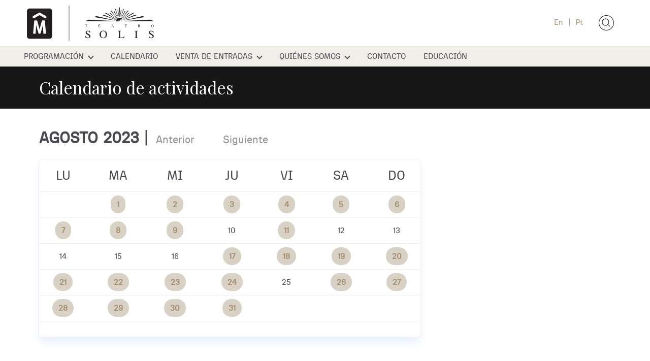

--- FILE ---
content_type: text/html; charset=utf-8
request_url: https://www.teatrosolis.org.uy/categoria/CALENDARIO-8?fecha=01/08/2023
body_size: 3428
content:
<!DOCTYPE html>
<html lang="es">
<head>
<meta charset="utf-8">
<meta name="viewport" content="width=device-width, initial-scale=1.0, minimum-scale=1.0, maximum-scale=1.0, user-scalable=no">
<title>Teatro Solís</title>
<link href="https://fonts.googleapis.com/css?family=Playfair+Display:400,700" rel="stylesheet">
<link href="https://fonts.googleapis.com/css?family=Lato:300,300i,400,700,700i" rel="stylesheet">

<!-- Index -->
<meta name="robots" content="index, follow"/>
        
<!-- Favicon -->
<link rel="shortcut icon" type="image/x-icon" href="https://www.teatrosolis.org.uy/plantillas/favicon.ico" />

<!-- Avatar -->
<link rel="image_src" type="image/jpeg" href="https://www.teatrosolis.org.uy/plantillas/images/avatar.png" />

<!-- ******************  CSS  ***************** -->
<link rel="stylesheet" href="https://www.teatrosolis.org.uy/plantillas/css/cols.css" />
<link rel="stylesheet" href="https://www.teatrosolis.org.uy/plantillas/css/screen.css" />
<link rel="stylesheet" href="https://www.teatrosolis.org.uy/plantillas/css/owl.carousel.css" />
<link rel="stylesheet" href="https://www.teatrosolis.org.uy/plantillas/css/screen-editable2022_TS.css?20252104" />

 

<!-- ajax -->
<script src="https://www.teatrosolis.org.uy/jscripts/mvd_ajax.js"></script>
<script>MVD.Ajax.setPrefix('').setExt('.aspx').setEncode('UTF8');</script>

<!-- COMENTARIOS Y VOTACION -->
<script src="https://www.teatrosolis.org.uy/jscripts/mvd_cms_comget.js"></script>

<!-- Global site tag (gtag.js) - Google Analytics -->
<script async src="https://www.googletagmanager.com/gtag/js?id=UA-32309820-1"></script>
<script>
  window.dataLayer = window.dataLayer || [];
  function gtag(){dataLayer.push(arguments);}
  gtag('js', new Date());

  gtag('config', 'UA-32309820-1');
</script>
<meta name="description" content="Teatro Solís. Descripcion"/>
		<meta name="keywords" content="Teatro, Opera, música, patrimonio, Montevideo, Ciudad Vieja, etc" />
<link rel="canonical" href="https://www.teatrosolis.org.uy" />


<script src="https://cdn.userway.org/widget.js" data-account="Ys6iNPWtYX"></script>
</head>
<body>


<header id="header"
            data-left-xs-btns="1"
            data-left-sm-btns="1"
            data-left-md-btns="0"
            data-right-xs-btns="2"
            data-right-sm-btns="2"
            data-right-md-btns="2">
            <div class="fixed">
                <div class="wrapper align-middle"><!--
                    --><div class="align">
<button type="button" id="menu-btn" data-target="#nav-simple" class="btn right-xs-2 hidden-md hidden-lg"><span></span></button>

                         <h1 id="logo" class="align"> <a href="https://www.teatrosolis.org.uy/ahome.aspx"><span class="notVisible">Teatro Solis</span> <img src="https://www.teatrosolis.org.uy/plantillas/images/logo_solis2021.svg" alt="Teatro Solis" title="Teatro Solis"> </a> </h1>
					
					
					 <nav id="nav-simple" class="hidden-md hidden-lg">
                            <div class="holder scrollable">
                                <ul class="menu">
<li class="item children">
	<a>PROGRAMACIÓN</a>
	<div class="submenu"><ul class="list"><li class="item">
	<a href="https://www.teatrosolis.org.uy/categoria/Espectaculos-3" target="_self">Espectáculos</a>
	
</li><li class="item">
	<a href="https://www.teatrosolis.org.uy/categoria/Visitas-Guiadas-6" target="_self">Visitas Guiadas</a>
	
</li><li class="item">
	<a href="https://www.teatrosolis.org.uy/categoria/Noticias-7" target="_self">Noticias</a>
	
</li></ul></div>
</li><li class="item">
	<a href="https://www.teatrosolis.org.uy/categoria/CALENDARIO-8" target="_self">CALENDARIO</a>
	
</li><li class="item children">
	<a>VENTA DE ENTRADAS</a>
	<div class="submenu"><ul class="list"><li class="item">
	<a href="https://www.teatrosolis.org.uy/categoria/Comprar-121" target="_self">Comprar</a>
	
</li><li class="item">
	<a href="https://www.teatrosolis.org.uy/categoria/Horarios-119" target="_self">Horarios</a>
	
</li><li class="item">
	<a href="https://www.teatrosolis.org.uy/categoria/Normas-de-acceso-17" target="_self">Normas de acceso</a>
	
</li></ul></div>
</li><li class="item children">
	<a>QUIÉNES SOMOS</a>
	<div class="submenu"><ul class="list"><li class="item">
	<a href="https://www.teatrosolis.org.uy/categoria/Equipo-38" target="_self">Equipo</a>
	
</li><li class="item children">
	<a href="https://www.teatrosolis.org.uy/categoria/Elencos-estables-34" target="_self">Elencos estables</a>
	<div class="submenu"><ul class="list"><li class="item">
	<a href="https://www.teatrosolis.org.uy/categoria/Comedia-Nacional-37" target="_self">Comedia Nacional</a>
	
</li><li class="item">
	<a href="https://www.teatrosolis.org.uy/categoria/Orquesta-Filarmonica-de-Montevideo-36" target="_self">Orquesta Filarmónica de Montevideo</a>
	
</li><li class="item">
	<a href="https://www.teatrosolis.org.uy/categoria/Banda-Sinfonica-de-Montevideo-35" target="_self">Banda Sinfónica de Montevideo</a>
	
</li></ul></div>
</li><li class="item children">
	<a>Fundación Amigos</a>
	<div class="submenu"><ul class="list"><li class="item">
	<a href="https://www.teatrosolis.org.uy/categoria/Quienes-somos-43" target="_self">Quiénes somos</a>
	
</li><li class="item">
	<a href="https://www.teatrosolis.org.uy/categoria/Que-hacemos-46" target="_self">Qué hacemos</a>
	
</li></ul></div>
</li><li class="item">
	<a href="https://www.teatrosolis.org.uy/categoria/El-edificio-26" target="_self">El edificio</a>
	
</li><li class="item">
	<a href="https://www.teatrosolis.org.uy/categoria/Informacion-Tecnica-56" target="_self">Información Técnica</a>
	
</li></ul></div>
</li><li class="item">
	<a href="https://www.teatrosolis.org.uy/categoria/CONTACTO-112" target="_self">CONTACTO</a>
	
</li><li class="item">
	<a href="https://www.teatrosolis.org.uy/categoria/EDUCACION-139" target="_self">EDUCACIÓN</a>
	
</li>
</ul>
                                </div> <!-- .holder -->
                        </nav>
      <!-- #nav --> 
      <!-- END MENU -->

                        <!-- BTNS HOLDER -->
                        <div class="btns-holder"><!-- 
--><div id="client-btn" class="btn right-xs-2 hidden-xs">
								<span class="text"><a href="http://www.microsofttranslator.com/bv.aspx?from=&to=en&a=https%3A%2F%2Fwww.teatrosolis.org.uy%2Fhome" target="_blank">En</a> &nbsp;| <a href="http://www.microsofttranslator.com/bv.aspx?from=&to=pt&a=https%3A%2F%2Fwww.teatrosolis.org.uy%2Fhome" target="_blank">&nbsp;Pt</a></span>
                            </div> <!-- #client-btn -->


                            <!-- SEARCH -->
                            
                            
                            <div id="search-holder" class="btn right-xs-1">
                                <button type="button" id="search-btn" class="btn showSearch">
                                    <span class="icon"></span>
                                </button> <!-- #search-btn -->

                                <form id="search-form" name="busqueda" action="https://www.teatrosolis.org.uy/anbuscador.aspx" method="post">
                                    <label class="label align-middle"><!--
                                        --><input id="busqueda" name="busqueda" type="text" value="" placeholder="Buscar aqu�...">
                                    </label>
                                    <button type="submit" class="btn submit-btn" title="Buscar"><span class="icon"></span></button>
                                    <button type="button" class="btn close-btn" title="Cerrar"><span></span></button>
                                </form> <!-- #search-form -->
                            </div> <!-- #search-holder -->


                        </div> <!-- .btns-holder -->
<!-- .bg-primary-comp-->
      <!-- #nav --> 
                    </div> <!-- .align -->
                </div> <!-- .wrapper -->
                <div class="bg-primary-light hidden-xs"><!-- 
--><div class="wrapper"><!-- 
--><nav id="nav-simple">
                            <div class="holder scrollable">
                                <ul class="menu">
<li class="item children">
	<a>PROGRAMACIÓN</a>
	<div class="submenu"><ul class="list"><li class="item">
	<a href="https://www.teatrosolis.org.uy/categoria/Espectaculos-3" target="_self">Espectáculos</a>
	
</li><li class="item">
	<a href="https://www.teatrosolis.org.uy/categoria/Visitas-Guiadas-6" target="_self">Visitas Guiadas</a>
	
</li><li class="item">
	<a href="https://www.teatrosolis.org.uy/categoria/Noticias-7" target="_self">Noticias</a>
	
</li></ul></div>
</li><li class="item">
	<a href="https://www.teatrosolis.org.uy/categoria/CALENDARIO-8" target="_self">CALENDARIO</a>
	
</li><li class="item children">
	<a>VENTA DE ENTRADAS</a>
	<div class="submenu"><ul class="list"><li class="item">
	<a href="https://www.teatrosolis.org.uy/categoria/Comprar-121" target="_self">Comprar</a>
	
</li><li class="item">
	<a href="https://www.teatrosolis.org.uy/categoria/Horarios-119" target="_self">Horarios</a>
	
</li><li class="item">
	<a href="https://www.teatrosolis.org.uy/categoria/Normas-de-acceso-17" target="_self">Normas de acceso</a>
	
</li></ul></div>
</li><li class="item children">
	<a>QUIÉNES SOMOS</a>
	<div class="submenu"><ul class="list"><li class="item">
	<a href="https://www.teatrosolis.org.uy/categoria/Equipo-38" target="_self">Equipo</a>
	
</li><li class="item children">
	<a href="https://www.teatrosolis.org.uy/categoria/Elencos-estables-34" target="_self">Elencos estables</a>
	<div class="submenu"><ul class="list"><li class="item">
	<a href="https://www.teatrosolis.org.uy/categoria/Comedia-Nacional-37" target="_self">Comedia Nacional</a>
	
</li><li class="item">
	<a href="https://www.teatrosolis.org.uy/categoria/Orquesta-Filarmonica-de-Montevideo-36" target="_self">Orquesta Filarmónica de Montevideo</a>
	
</li><li class="item">
	<a href="https://www.teatrosolis.org.uy/categoria/Banda-Sinfonica-de-Montevideo-35" target="_self">Banda Sinfónica de Montevideo</a>
	
</li></ul></div>
</li><li class="item children">
	<a>Fundación Amigos</a>
	<div class="submenu"><ul class="list"><li class="item">
	<a href="https://www.teatrosolis.org.uy/categoria/Quienes-somos-43" target="_self">Quiénes somos</a>
	
</li><li class="item">
	<a href="https://www.teatrosolis.org.uy/categoria/Que-hacemos-46" target="_self">Qué hacemos</a>
	
</li></ul></div>
</li><li class="item">
	<a href="https://www.teatrosolis.org.uy/categoria/El-edificio-26" target="_self">El edificio</a>
	
</li><li class="item">
	<a href="https://www.teatrosolis.org.uy/categoria/Informacion-Tecnica-56" target="_self">Información Técnica</a>
	
</li></ul></div>
</li><li class="item">
	<a href="https://www.teatrosolis.org.uy/categoria/CONTACTO-112" target="_self">CONTACTO</a>
	
</li><li class="item">
	<a href="https://www.teatrosolis.org.uy/categoria/EDUCACION-139" target="_self">EDUCACIÓN</a>
	
</li>
</ul>
                                </div> <!-- .holder -->
                        </nav><!-- .nav --></div><!-- .wrapper --></div>
                        <!-- START MENU -->
                        
      
      <!-- END MENU --> 

            </div> <!-- .fixed -->
        </header> <!-- #header -->


<div id="popup" class="popup scrollable align-middle"><!--
            --><div class="holder align">
                <button type="button" class="close-btn hidePopup"><span></span></button>
                
                <p class="h4 text-center"><img src="https://www.teatrosolis.org.uy/plantillas/images/logo20.gif" style="width: 60%"></p>

            </div> <!-- .holder -->
            <div class="overlay hidePopup"></div>
        </div>
<main>



<section id="cabezal" class="bg-primary padding-t-20 padding-b-20" data-left-xs-btns="1"
data-left-sm-btns="1"
data-left-md-btns="0"
data-right-xs-btns="2"
data-right-sm-btns="2"
data-right-md-btns="2">
<div class="wrapper"><!--
--><div class="align">
<div class="row"><!--
--><div class="col-sm-12 v-middle">
<h2>Calendario de actividades</h2>
</div><!--
--></div>
</div> <!-- .align -->
</div> <!-- .wrapper -->
</section>
<!-- START NOTES -->
<div class="margin-t-40 section-b wrapper">
<div class="col-lg-8 col-sm-12 paddingcero">

<h2 class="h3"><strong class="txtmayuscula">Agosto 2023</strong> | <small><a href="https://www.teatrosolis.org.uy/categoria/CALENDARIO-8?fecha=01/07/2023">Anterior</a>&nbsp; &nbsp; &nbsp; &nbsp;  <a href="https://www.teatrosolis.org.uy/categoria/CALENDARIO-8?fecha=01/09/2023">Siguiente</a></small></h2>
<div class="table-list margin-t-25">
<table class="tablecal">
<thead>
<tr>
<th class="text-center">LU</th>
<th class="text-center">MA</th>
<th class="text-center">MI</th>
<th class="text-center">JU</th>
<th class="text-center">VI</th>
<th class="text-center">SA</th>
<th class="text-center">DO</th>
</tr>
</thead>
<tbody>
<tr>
<td class="text-center"> </a></td>
<td class="text-center"><a class="linkcal" href="https://www.teatrosolis.org.uy/acategoriaperiodo.aspx?8,20230801,20230801,0" target="_self"> 1</a></td>
<td class="text-center"><a class="linkcal" href="https://www.teatrosolis.org.uy/acategoriaperiodo.aspx?8,20230802,20230802,0" target="_self"> 2</a></td>
<td class="text-center"><a class="linkcal" href="https://www.teatrosolis.org.uy/acategoriaperiodo.aspx?8,20230803,20230803,0" target="_self"> 3</a></td>
<td class="text-center"><a class="linkcal" href="https://www.teatrosolis.org.uy/acategoriaperiodo.aspx?8,20230804,20230804,0" target="_self"> 4</a></td>
<td class="text-center"><a class="linkcal" href="https://www.teatrosolis.org.uy/acategoriaperiodo.aspx?8,20230805,20230805,0" target="_self"> 5</a></td>
<td class="text-center"><a class="linkcal" href="https://www.teatrosolis.org.uy/acategoriaperiodo.aspx?8,20230806,20230806,0" target="_self"> 6</a></td>
</tr>
<!-- START Repeat -->
											
<tr>
<td class="text-center"><a class="linkcal" href="https://www.teatrosolis.org.uy/acategoriaperiodo.aspx?8,20230807,20230807,0" target="_self"> 7 </a></td>
<td class="text-center"><a class="linkcal" href="https://www.teatrosolis.org.uy/acategoriaperiodo.aspx?8,20230808,20230808,0" target="_self"> 8 </a></td>
<td class="text-center"><a class="linkcal" href="https://www.teatrosolis.org.uy/acategoriaperiodo.aspx?8,20230809,20230809,0" target="_self"> 9 </a></td>
<td class="text-center"> 10</a></td>
<td class="text-center"><a class="linkcal" href="https://www.teatrosolis.org.uy/acategoriaperiodo.aspx?8,20230811,20230811,0" target="_self"> 11 </a></td>
<td class="text-center"> 12 </a></td>
<td class="text-center"> 13 </a></td>
</tr>
<tr>
<td class="text-center"> 14 </a></td>
<td class="text-center"> 15 </a></td>
<td class="text-center">16</a></td>
<td class="text-center"><a class="linkcal" href="https://www.teatrosolis.org.uy/acategoriaperiodo.aspx?8,20230817,20230817,0" target="_self">17</a></td>
<td class="text-center"><a class="linkcal" href="https://www.teatrosolis.org.uy/acategoriaperiodo.aspx?8,20230818,20230818,0" target="_self">18</a></td>
<td class="text-center"><a class="linkcal" href="https://www.teatrosolis.org.uy/acategoriaperiodo.aspx?8,20230819,20230819,0" target="_self">19</a></td>
<td class="text-center"><a class="linkcal" href="https://www.teatrosolis.org.uy/acategoriaperiodo.aspx?8,20230820,20230820,0" target="_self">20</a></td>
</tr>
<tr>
<td class="text-center"><a class="linkcal" href="https://www.teatrosolis.org.uy/acategoriaperiodo.aspx?8,20230821,20230821,0" target="_self">21</a></td>
<td class="text-center"><a class="linkcal" href="https://www.teatrosolis.org.uy/acategoriaperiodo.aspx?8,20230822,20230822,0" target="_self">22</a></td>
<td class="text-center"><a class="linkcal" href="https://www.teatrosolis.org.uy/acategoriaperiodo.aspx?8,20230823,20230823,0" target="_self">23</a></td>
<td class="text-center"><a class="linkcal" href="https://www.teatrosolis.org.uy/acategoriaperiodo.aspx?8,20230824,20230824,0" target="_self">24</a></td>
<td class="text-center">25</a></td>
<td class="text-center"><a class="linkcal" href="https://www.teatrosolis.org.uy/acategoriaperiodo.aspx?8,20230826,20230826,0" target="_self">26</a></td>
<td class="text-center"><a class="linkcal" href="https://www.teatrosolis.org.uy/acategoriaperiodo.aspx?8,20230827,20230827,0" target="_self">27</a></td>
</tr>
<tr>
<td class="text-center"><a class="linkcal" href="https://www.teatrosolis.org.uy/acategoriaperiodo.aspx?8,20230828,20230828,0" target="_self">28</a></td>
<td class="text-center"><a class="linkcal" href="https://www.teatrosolis.org.uy/acategoriaperiodo.aspx?8,20230829,20230829,0" target="_self">29</a></td>
<td class="text-center"><a class="linkcal" href="https://www.teatrosolis.org.uy/acategoriaperiodo.aspx?8,20230830,20230830,0" target="_self">30</a></td>
<td class="text-center"><a class="linkcal" href="https://www.teatrosolis.org.uy/acategoriaperiodo.aspx?8,20230831,20230831,0" target="_self">31</a></td>
<td class="text-center"></a></td>
<td class="text-center"></a></td>
<td class="text-center"></a></td>
</tr>
										
										<tr>
<td class="text-center"></a></td>
<td class="text-center"></a></td>
<td class="text-center"></a></td>
<td class="text-center"></a></td>
<td class="text-center"></a></td>
<td class="text-center"></a></td>
<td class="text-center"></a></td>
</tr>
<!-- END Repeat -->
</tbody>
</table>

</div></div>
</div>
<!-- END NOTES -->
</main>

<!-- ****************  footer  **************** -->
<footer id="footer"><!--
	--><div class="wrapper">
		<!-- START -->
		<div class="row"><!--
			--><div class="col-sm-6 paddingcero"><!--
				-->
		<p>TEATRO SOL&Iacute;S - Reconquista esq. Bartolom&eacute; Mitre<br/>
				Tels. (0598) 1950.1856<br/>
				Montevideo - Uruguay - CP 11000</p>
				<ul class="iconospie margin-t-10">
					<li class="facebook"><a href="https://www.facebook.com/pages/Teatro-Sol%C3%ADs-Sitio-Oficial/211666492280547" target="_blank"><img src="https://www.teatrosolis.org.uy/plantillas/images/ico_facebook.svg" alt="Facebook TS" title="Facebook TS"></a></li>
					<li class="youtube"><a href="https://www.youtube.com/user/TeatroSolisComunica?ob=0&feature=results_main" target="_blank"><img src="https://www.teatrosolis.org.uy/plantillas/images/ico_youtube.svg" alt="Canal de Youtube TS" title="Canal de Youtube TS"></a></li>
					<li class="twitter"><a href="https://www.twitter.com/teatrosolis" target="_blank"><img src="https://www.teatrosolis.org.uy/plantillas/images/ico_x.svg" alt="x TS" title="x TS"></a></li>
					<li class="instagram"><a href="https://instagram.com/teatrosolis" target="_blank"><img src="https://www.teatrosolis.org.uy/plantillas/images/ico_instagram.svg" alt="Instagram TS" title="Instagram TS"></a></li><li class="whatsapp"><a href="https://wa.me/59899186951" target="_blank"><img src="https://www.teatrosolis.org.uy/plantillas/images/ico_whatsapp.svg" alt="Contacto via Whatsapp" title="Contacto via Whatsapp"></a></li>

				</ul>
			</div><!--
			--><div class="col-sm-6 text-right paddingcero"><!--
				--><p class="desarrollo padding-t-20"><img src="https://www.teatrosolis.org.uy/plantillas/images/logo_solis2021.svg" alt="Intendencia de Montevideo - Teatro Solis" title="Intendencia de Montevideo - Teatro Solis" width="280" /></p>
				<p class="desarrollo padding-t-30 small"><a href="https://www.montevideocomm.uy" target="_blank">Desarrollo: Montevideo COMM</a></p>
			</div><!--
		--></div> <!-- .row -->
		<!-- END -->
	</div> <!-- .section.wrapper -->
</footer>

<!-- **************** SCRIPTS  **************** --> 
<script src="https://www.teatrosolis.org.uy/plantillas/js/jquery-1.10.2.min.js"></script>
<script src="https://www.teatrosolis.org.uy/plantillas/js/jquery.easing.1.3.js"></script>
<script src="https://www.teatrosolis.org.uy/plantillas/js/jquery.bxslider.min.js"></script>
<script src="https://www.teatrosolis.org.uy/plantillas/js/owl.carousel.min.js"></script>
<script src="https://www.teatrosolis.org.uy/plantillas/js/interfaz.js"></script>

</body>
</html>

--- FILE ---
content_type: text/css
request_url: https://www.teatrosolis.org.uy/plantillas/css/screen.css
body_size: 31797
content:
/* Última modificación Bloque */
/* 03/08/2018 10:33           */

/* RESET */

html, body, div, span, applet, object, iframe,
h1, h2, h3, h4, h5, h6, p, blockquote, pre,
a, abbr, acronym, address, big, cite, code,
del, dfn, em, img, ins, kbd, q, s, samp,
small, strike, strong, sub, sup, tt, var,
b, u, i, center,
dl, dt, dd, ol, ul, li,
fieldset, form, label, legend,
table, caption, tbody, tfoot, thead, tr, th, td,
article, aside, canvas, details, embed, 
figure, figcaption, footer, header, hgroup, 
menu, nav, output, ruby, section, summary,
time, mark, audio, video {
    margin: 0;
    padding: 0;
    border: 0;
    font-size: 100%;
    font: inherit;
    vertical-align: baseline;
    text-decoration:none;
}
/* HTML5 display-role reset for older browsers */
article, aside, details, figcaption, figure, 
footer, header, hgroup, menu, nav, section {
    display: block;
}
/*body {
    line-height: 1;
}*/
ol, ul {
    list-style: none;
}
blockquote, q {
    quotes: none;
}
blockquote:before, blockquote:after,
q:before, q:after {
    content: '';
    content: none;
}
table {
    border-collapse: collapse;
    border-spacing: 0;
}
article, aside, figure, footer, header, hgroup, menu, nav, section {
    display:block;
}



/* FONTS */

@font-face {
    font-family: "Trasandina Web";
    src:url("../fonts/trasandinalight.eot");
    src:url("../fonts/trasandinalight.eot?#iefix") format("embedded-opentype"),
        url("../fonts/trasandinalight.woff") format("woff"),
        url("../fonts/trasandinalight.ttf") format("truetype"),
        url("../fonts/trasandinalight.svg#trasandinalight") format("svg");
    font-weight: 300;
    font-style: normal;
}
@font-face {
    font-family: "Trasandina Web";
    src:url("../fonts/trasandinalight-italic.eot");
    src:url("../fonts/trasandinalight-italic.eot?#iefix") format("embedded-opentype"),
        url("../fonts/trasandinalight-italic.woff") format("woff"),
        url("../fonts/trasandinalight-italic.ttf") format("truetype"),
        url("../fonts/trasandinalight-italic.svg#trasandinalight-italic") format("svg");
    font-weight: 300;
    font-style: italic;
}
@font-face {
    font-family: "Trasandina Web";
    src:url("../fonts/trasandinaregular.eot");
    src:url("../fonts/trasandinaregular.eot?#iefix") format("embedded-opentype"),
        url("../fonts/trasandinaregular.woff") format("woff"),
        url("../fonts/trasandinaregular.ttf") format("truetype"),
        url("../fonts/trasandinaregular.svg#trasandinaregular") format("svg");
    font-weight: 500;
    font-style: normal;
}
@font-face {
    font-family: "Trasandina Web";
    src:url("../fonts/trasandinaregular-italic.eot");
    src:url("../fonts/trasandinaregular-italic.eot?#iefix") format("embedded-opentype"),
        url("../fonts/trasandinaregular-italic.woff") format("woff"),
        url("../fonts/trasandinaregular-italic.ttf") format("truetype"),
        url("../fonts/trasandinaregular-italic.svg#trasandinaregular-italic") format("svg");
    font-weight: 500;
    font-style: italic;
}
@font-face {
    font-family: "Trasandina Web";
    src:url("../fonts/trasandinamedium.eot");
    src:url("../fonts/trasandinamedium.eot?#iefix") format("embedded-opentype"),
        url("../fonts/trasandinamedium.woff") format("woff"),
        url("../fonts/trasandinamedium.ttf") format("truetype"),
        url("../fonts/trasandinamedium.svg#trasandinamedium") format("svg");
    font-weight: 600;
    font-style: normal;
}
@font-face {
    font-family: "Trasandina Web";
    src:url("../fonts/trasandinamedium-italic.eot");
    src:url("../fonts/trasandinamedium-italic.eot?#iefix") format("embedded-opentype"),
        url("../fonts/trasandinamedium-italic.woff") format("woff"),
        url("../fonts/trasandinamedium-italic.ttf") format("truetype"),
        url("../fonts/trasandinamedium-italic.svg#trasandinamedium-italic") format("svg");
    font-weight: 600;
    font-style: italic;
}



/* BODY */

body{
    font-size:62.5%;
}
body,input,textarea,select,button{
    -webkit-font-smoothing: antialiased;
    -moz-osx-font-smoothing: grayscale;
    -webkit-text-size-adjust: none;
    font-family: 'Trasandina', 'Trasandina Web', 'Trasandina', sans-serif;
    font-weight: 300;
    color: #4a494f;
}
p{
    text-rendering: optimizeLegibility;
}
strong{
    font-weight: 600;
}
em{
    font-style: italic;
}
input,textarea, select,button{
    border: none;
    outline: none;
    resize: none;
    border-radius: 0;
    background-color: transparent;
    padding: 0;
    margin: 0;
}
input:not([type="checkbox"]):not([type="radio"]),textarea, select,button{
    -webkit-appearance: none;
}

button{
    overflow: visible;
}

a, button{
    color: #4b9ef9;
    -webkit-tap-highlight-color: rgba(75, 158, 249, 0.3);
    cursor: pointer;
    outline: none;
    
    -webkit-transition:
        color 200ms ease-out,
        background 200ms ease-out,
        border 200ms ease-out,
        opacity 200ms ease-out,
        box-shadow 200ms ease-out;
    -moz-transition:
        color 200ms ease-out,
        background 200ms ease-out,
        border 200ms ease-out,
        opacity 200ms ease-out,
        box-shadow 200ms ease-out;
    -o-transition:
        color 200ms ease-out,
        background 200ms ease-out,
        border 200ms ease-out,
        opacity 200ms ease-out,
        box-shadow 200ms ease-out;
    transition:
        color 200ms ease-out,
        background 200ms ease-out,
        border 200ms ease-out,
        opacity 200ms ease-out,
        box-shadow 200ms ease-out;
}

img{
    display:inline-block;
    max-width: 100%;
}



/* HIDDENS */

@media (max-width: 767px) {
    .hidden-xs{
        display:none !important;
    }
}
@media (min-width: 768px) and (max-width: 979px) {
    .hidden-sm{
        display:none !important;
    }
}
@media (min-width: 980px) and (max-width: 1199px) {
    .hidden-md{
        display:none !important;
    }
}
@media (min-width: 1200px) {
    .hidden-lg{
        display:none !important;
    }
}



/* ******* MOBILE ******* */



/* GENERAL */

.notVisible{
    position:absolute;
    left:-9999px;
}
.scrollable{
    width:100%;
    height:100%;
    overflow:hidden;
    overflow-y:auto;
    -webkit-overflow-scrolling:touch;
}
.scrollable.scroll-x{
    overflow:hidden;
    overflow-x:auto;
}



/* STRUCTURE */

.wrapper{
    width:100%;
    max-width: 1226px;
    margin-right: auto;
    margin-left: auto;
    padding-right:30px;
    padding-left:30px;

    -webkit-box-sizing:border-box;
    -moz-box-sizing:border-box;
    box-sizing:border-box;
}

.section{
    padding-top: 40px;
    padding-bottom: 40px;
}
.section-t{
    padding-top: 40px;
}
.section-b{
    padding-bottom: 40px;
}
.section-lg{
    padding-top: 50px;
    padding-bottom: 50px;
}
.section-lg-t{
    padding-top: 50px;
}
.section-lg-b{
    padding-bottom: 50px;
}

.block{
    display: block;
}
.inline-block{
    display: inline-block;
}



/* ALIGNS */

[class*="align-"]:before{
    content: "";
    display: inline-block;
    vertical-align: middle;
    height: 100%;
}
[class*="align-"] > .align{
    display: inline-block;
    vertical-align: middle;
}
.align-middle:before,
.align-middle > .align{
    vertical-align: middle;
}
.align-bottom:before,
.align-bottom > .align{
    vertical-align: bottom;
}

.v-middle{
    vertical-align: middle;
}



/* MARGINS */

.margin-t{
    margin-top: 20px;
}

.margin-t-5{
    margin-top: 5px;
}
.margin-t-10{
    margin-top: 10px;
}
.margin-t-15{
    margin-top: 15px;
}
.margin-t-20{
    margin-top: 20px;
}
.margin-t-25{
    margin-top: 25px;
}
.margin-t-30{
    margin-top: 30px;
}
.margin-t-35{
    margin-top: 35px;
}
.margin-t-40{
    margin-top: 40px;
}
.margin-t-45{
    margin-top: 45px;
}
.margin-t-50{
    margin-top: 50px;
}
.margin-t-55{
    margin-top: 55px;
}

.margin-b{
    margin-bottom: 20px;
}

.margin-b-5{
    margin-bottom: 5px;
}
.margin-b-10{
    margin-bottom: 10px;
}
.margin-b-15{
    margin-bottom: 15px;
}
.margin-b-20{
    margin-bottom: 20px;
}
.margin-b-25{
    margin-bottom: 25px;
}
.margin-b-30{
    margin-bottom: 30px;
}
.margin-b-35{
    margin-bottom: 35px;
}
.margin-b-40{
    margin-bottom: 40px;
}
.margin-b-45{
    margin-bottom: 45px;
}
.margin-b-50{
    margin-bottom: 50px;
}
.margin-b-55{
    margin-bottom: 55px;
}



/* BORDERS */

.border{
    border:1px solid #efefef;
}
.border-t{
    border-top:1px solid #efefef;
}
.border-r{
    border-right:1px solid #efefef;
}
.border-b{
    border-bottom:1px solid #efefef;
}
.border-l{
    border-left:1px solid #efefef;
}



/* IMGS */

/* Sizes */

[class*="img-"]{
    background: no-repeat center/cover;
}
.img-cover{
    background-size: cover;
}
.img-contain{
    background-size: contain;
}

/* Position */

.img-center{
    background-position: center;
}
.img-top,
.img-center-top{
    background-position: center top;
}
.img-right-top{
    background-position: right top;
}
.img-right,
.img-right-center{
    background-position: right center;
}
.img-right-bottom{
    background-position: right bottom;
}
.img-bottom,
.img-center-bottom{
    background-position: center bottom;
}
.img-left-bottom{
    background-position: left bottom;
}
.img-left,
.img-left-center{
    background-position: left center;
}
.img-left-top{
    background-position: left top;
}

.img-link,
.img-link img{
    display:inline-block;
    max-width: 100%;
}



/* HEADINGS */

.h1,
.h2,
.h3,
.h4,
.h5,
.h6{
    color: #1c285e;
    line-height: 1.1;
}

.h1{
    font-size: 3.4em;
    line-height: 0.8;
}
.h2{
    font-size: 2.8em;
}
.h1:not([class*="font-"]),
.h2:not([class*="font-"]){
    font-weight: 600;
}
.h3{
    font-size: 2.3em;
}
.h4{
    font-size: 2.3em;
}
.h5{
    font-size: 2.1em;
}
.h6{
    font-size: 2em;
}

.h1 a,
.h2 a,
.h3 a,
.h4 a,
.h5 a,
.h6 a{
    color: inherit;
}

.h1 small,
.h2 small,
.h3 small,
.h4 small,
.h5 small,
.h6 small{
    font-size: 0.7em;
    opacity: 0.6;
    margin: 0 5px;
}



/* TEXT */

p,
.p{
    font-size: 1.6em;
    line-height: 1.25;
}

.text-center{
    text-align: center;
}
.text-left{
    text-align: left;
}
.text-right{
    text-align: right;
}

.font-light{
    font-weight: 300;
}
.font-regular{
    font-weight: 400;
}
.font-bold{
    font-weight: 600;
}

.font-italic{
    font-style: italic;
}

.uppercase{
    text-transform: uppercase;
}



/* FILL BTN */

.fill-btn{
    display:inline-block;
    vertical-align: top;
    padding:8px 15px 12px;
    font-size: 1.6em;
    font-weight: 400;
    line-height: 1.1;
    color: #fff;
    background-color: #4b9ef9;
    border-radius: 5px;
    margin-right: 14px;
}
.fill-btn:not([class*="margin-t"]){
    margin-top: 10px;
}
.fill-btn:last-child{
    margin-right: 0;
}



/* COLORS */

/* Primary */

.bg-primary{
    background-color: #1c285e;
}
.text-primary{
    color: #1c285e;
}
.bg-primary-light{
    background-color: #4b9ef9;
}
.text-primary-light{
    color: #4b9ef9;
}
.bg-primary-lighter{
    background-color: #edeef2;
}
.text-primary-lighter{
    color: #edeef2;
}
.bg-primary-comp{
    background-color: #f78823;
}
.text-primary-comp{
    color: #f78823;
}

/* Grey */

.bg-grey{
    background-color: #878787;
}
.text-grey{
    color: #878787;
}
.bg-grey-dark{
    background-color: #4a494f;
}
.text-grey-dark{
    color: #4a494f;
}
.bg-grey-lighter{
    background-color: #f3f3f3;
}
.text-grey-lighter{
    color: #f3f3f3;
}

.bg-white{
    background-color: #fff;
}
.text-white{
    color: #fff;
}
.text-white *{
    color: inherit;
}

/* Contextual */

.bg-success{
    background-color: #3aaa35;
}
.text-success{
    color: #3aaa35;
}
.bg-warning{
    background-color: #f3b760;
}
.text-warning{
    color: #f3b760;
}
.bg-error{
    background-color: #d26a5c;
}
.text-error{
    color: #d26a5c;
}



/* HEADER */

#header,
#header .fixed{
    display: block;
    width: 100%;
    height: 56px;
}
#header .fixed{
    position: fixed;
    left: 0;
    top: 0;
    z-index: 200;
    background-color: #1c285e;
    box-shadow: 0px 1px 0px rgba(255, 255, 255, 0.1);

    -webkit-box-sizing: border-box;
    -moz-box-sizing: border-box;
    box-sizing: border-box;
}
#header .fixed > .wrapper,
#header > .wrapper{
    height: 100%;
}
@media (max-width: 979px){
    /*
    #header .fixed > .wrapper,
    #header > .wrapper{
        padding: 0;
    }
    */
}
#header .fixed > .wrapper > .align{
    width: 100%;
}

#header #logo a,
#header #logo a:before,
#header #logo a svg{
    display: block;
    width: 100%;
    position: relative;
}
#header #logo{
    width: 92%;
    max-width: 190px;
    position: relative;
    z-index: 1;
}
#header #logo a:before{
    content: "";
    width: 100%;
    height: 0;
    padding-bottom: 16.41%;
}
#header #logo a svg{
    width: 100%;
    height: 100%;
    position: absolute;
    left: 0; 
    top: 0;
}

/* Btns */

#header .btn{
    display: block;
    width: 38px;
    height: 38px;
    position: absolute;
    top: 50%;
    z-index: 1;
    margin-top: -19px;
    background: rgba(255, 255, 255, 0);
}
#header .btn .icon{
    display: block;
    width: 100%;
    height: 100%;
    position: absolute;
    left: 0; 
    top: 0;
    background: no-repeat center/contain;
}


/* Btns positions */

#header[data-left-xs-btns="0"] .fixed > .wrapper{ padding-left: 30px; }
#header[data-left-xs-btns="1"] .fixed > .wrapper{ padding-left: 46px; }
#header[data-left-xs-btns="2"] .fixed > .wrapper{ padding-left: 84px; }

#header[data-right-xs-btns="0"] .fixed > .wrapper{ padding-right: 30px; }
#header[data-right-xs-btns="1"] .fixed > .wrapper{ padding-right: 46px; }
#header[data-right-xs-btns="2"] .fixed > .wrapper{ padding-right: 84px; }

#header .btn.left-xs-1{ left: 8px; }
#header .btn.left-xs-2{ left: 44px; }

#header .btn.right-xs-1{ right: 8px; }
#header .btn.right-xs-2{ right: 44px; }

@media (min-width: 360px) {

    #header[data-left-xs-btns="1"] .fixed > .wrapper{ padding-left: 48px; }
    #header[data-left-xs-btns="2"] .fixed > .wrapper{ padding-left: 88px; }

    #header[data-right-xs-btns="1"] .fixed > .wrapper{ padding-right: 48px; }
    #header[data-right-xs-btns="2"] .fixed > .wrapper{ padding-right: 88px; }
    
    #header .btn.left-xs-1{ left: 10px; }
    #header .btn.left-xs-2{ left: 50px; }

    #header .btn.right-xs-1{ right: 10px; }
    #header .btn.right-xs-2{ right: 50px; }

}
@media (min-width: 768px) {

    #header[data-left-xs-btns="0"] .fixed > .wrapper{ padding-left: 50px; }
    #header[data-left-xs-btns="1"] .fixed > .wrapper{ padding-left: 70px; }
    #header[data-left-xs-btns="2"] .fixed > .wrapper{ padding-left: 110px; }

    #header[data-left-sm-btns="0"] .fixed > .wrapper{ padding-left: 50px; }
    #header[data-left-sm-btns="1"] .fixed > .wrapper{ padding-left: 70px; }
    #header[data-left-sm-btns="2"] .fixed > .wrapper{ padding-left: 110px; }

    #header[data-right-xs-btns="0"] .fixed > .wrapper{ padding-right: 50px; }
    #header[data-right-xs-btns="1"] .fixed > .wrapper{ padding-right: 70px; }
    #header[data-right-xs-btns="2"] .fixed > .wrapper{ padding-right: 110px; }

    #header[data-right-sm-btns="0"] .fixed > .wrapper{ padding-right: 50px; }
    #header[data-right-sm-btns="1"] .fixed > .wrapper{ padding-right: 70px; }
    #header[data-right-sm-btns="2"] .fixed > .wrapper{ padding-right: 110px; }

    #header .btn[class*="left-xs"][class*="right-sm"]{ left: auto; }
    #header .btn[class*="right-xs"][class*="left-sm"]{ right: auto; }

    #header .btn.left-xs-1{ left: 16px; }
    #header .btn.left-xs-2{ left: 68px; }

    #header .btn.left-sm-1{ left: 16px; }
    #header .btn.left-sm-2{ left: 68px; }

    #header .btn.right-xs-1{ right: 18px; }
    #header .btn.right-xs-2{ right: 68px; }

    #header .btn.right-sm-1{ right: 18px; }
    #header .btn.right-sm-2{ right: 68px; }

}
@media (min-width: 980px) {

    #header[data-left-md-btns="0"] .fixed > .wrapper{ padding-left: 50px; }

    #header[data-right-md-btns="0"] .fixed > .wrapper{ padding-right: 50px; }

    #header .btn[class*="left-xs"][class*="right-md"],
    #header .btn[class*="left-sm"][class*="right-md"]{
        left: auto;
    }
    #header .btn[class*="right-xs"][class*="left-md"],
    #header .btn[class*="right-sm"][class*="left-md"]{
        right: auto;
    }

    #header .btn.left-xs-1{ left: 40px; }
    #header .btn.left-xs-2{ left: 90px; }

    #header .btn.left-sm-1{ left: 40px; }
    #header .btn.left-sm-2{ left: 90px; }

    #header .btn.left-md-1{ left: 40px; }
    #header .btn.left-md-2{ left: 90px; }

    #header .btn.right-xs-1{ right: 40px; }
    #header .btn.right-xs-2{ right: 90px; }

    #header .btn.right-sm-1{ right: 40px; }
    #header .btn.right-sm-2{ right: 90px; }

    #header .btn.right-md-1{ right: 40px; }
    #header .btn.right-md-2{ right: 90px; }

}


/* Menu btn */

#header #menu-btn{
    -webkit-transform: rotate(0deg);
    -ms-transform: rotate(0deg);
    -o-transform: rotate(0deg);
    transform: rotate(0deg);

    -webkit-transition: -webkit-transform 300ms ease-out;
    -o-transition: -o-transform 300ms ease-out;
    transition: transform 300ms ease-out;
}
#header #menu-btn span{
    display:block;
    width:18px;
    height:2px;
    position:relative;
    margin:0 auto;
    background-color:#fff;

    -webkit-transition: background-color 300ms ease-out;
    -o-transition: background-color 300ms ease-out;
    transition: background-color 300ms ease-out;
}
#header #menu-btn span:before,
#header #menu-btn span:after{
    content:"";
    display:block;
    width:100%;
    height:100%;
    position:absolute;
    left:0;
    top:-5px;
    background-color:#fff;

    -webkit-transform: rotate(0deg);
    -ms-transform: rotate(0deg);
    -o-transform: rotate(0deg);
    transform: rotate(0deg);

    -webkit-transition: -webkit-transform 300ms ease-out;
    -o-transition: -o-transform 300ms ease-out;
    transition: transform 300ms ease-out;
}
#header #menu-btn span:after{
    top:5px;
}

#header #menu-btn.open{
    -webkit-transform: rotate(-90deg);
    -ms-transform: rotate(-90deg);
    -o-transform: rotate(-90deg);
    transform: rotate(-90deg);
}
#header #menu-btn.open span{
    background-color: rgba(255, 255, 255, 0);
}
#header #menu-btn.open span:before,
#header #menu-btn.open span:after{
    top: 0;

    -webkit-transition-delay: 90ms;
    -o-transition-delay: 90ms;
    transition-delay: 90ms;
}
#header #menu-btn.open span:before{
    -webkit-transform: rotate(45deg);
    -ms-transform: rotate(45deg);
    -o-transform: rotate(45deg);
    transform: rotate(45deg);
}
#header #menu-btn.open span:after{
    -webkit-transform: rotate(-45deg);
    -ms-transform: rotate(-45deg);
    -o-transform: rotate(-45deg);
    transform: rotate(-45deg);
    
    -webkit-transition-delay: 50ms;
    -o-transition-delay: 50ms;
    transition-delay: 50ms;
}

/* Atencion */

#header #client-btn .icon{
    background-image:url(../images/icons/client-btn.svg);
    background-size: auto 24px;
}
@media (max-width: 979px){
    #header #client-btn .text{
        position: absolute;
        left: -9999px;
    }
}

/* Search btn */

#header #search-btn .icon{
    background-image:url(../images/icons/search-btn.svg);
    background-size: auto 19px;
}



/* NAVS */

@media (max-width: 979px){

    /* NAVS */

    #nav,
    #nav .menu > .item.children .holder{
        display: none;
        width: 100%;
        height: calc(100vh - 56px);
        position:fixed;
        left: 0;
        top: 56px;
        z-index: 0;
        background-color: #1c285e;

        -webkit-box-sizing: border-box;
        -moz-box-sizing: border-box;
        box-sizing: border-box;
    }

    #nav > .holder{
        width: 100%;
        background-color: #1c285e;
        padding: 0 48px;

        -webkit-box-sizing: border-box;
        -moz-box-sizing: border-box;
        box-sizing: border-box;
    }

    #nav .main-title{
        position: relative;
        left: -1px;
        padding: 30px 48px 0;
        margin: 0 -48px;
        border-top: 1px solid rgba(255, 255, 255, 0.1);
        color: #fff;
    }
    #nav .menu{
        margin-top: 30px;
        padding: 0 0 30px;
        /*box-shadow: inset 0px 1px 0px rgba(255, 255, 255, 0.1);*/

        -webkit-box-sizing: border-box;
        -moz-box-sizing: border-box;
        box-sizing: border-box;
    }
    #nav .menu > .item{
        border-bottom: 1px solid rgba(255, 255, 255, 0.1);
        padding: 5px 0;
    }
    #nav .menu > .item:first-child{
        border-top: 1px solid rgba(255, 255, 255, 0.1);
        margin-top: 0;
    }
    #nav .menu > .item > a{
        display: inline-block;
        padding: 10px 0 13px;
        font-size: 1.8em;
        font-weight: 600;
        line-height: 1;
        color: #fff;
        background-color: rgba(255, 255, 255, 0);
    }
    #nav .menu > .item.children > a:after{
        content: "";
        display: inline-block;
        vertical-align: middle;
        width: 8px;
        height: 8px;
        position: relative;
        top: -3px;
        margin-left: 10px;
        border: solid #fff;
        border-width: 0 2px 2px 0;
    
        -webkit-transform: rotate(45deg);
        -ms-transform: rotate(45deg);
        -o-transform: rotate(45deg);
        transform: rotate(45deg);
    
        -webkit-box-sizing: border-box;
        -moz-box-sizing: border-box;
        box-sizing: border-box;
    }

    /* Nav transitions */

    #nav{
        opacity: 0;
        overflow: hidden;
    
        -webkit-transition:
            opacity 350ms ease-out;
        -o-transition:
            opacity 350ms ease-out;
        transition:
            opacity 350ms ease-out;
    }
    #nav > .holder{
        -webkit-transform: translate3d(0, -50%, 0);
        -ms-transform: translate3d(0, -50%, 0);
        -o-transform: translate3d(0, -50%, 0);
        transform: translate3d(0, -50%, 0);
    
        -webkit-transition:
            -webkit-transform 500ms cubic-bezier(0.645, 0.045, 0.355, 1.000);
        -o-transition:
            -o-transform 500ms cubic-bezier(0.645, 0.045, 0.355, 1.000);
        transition:
            transform 500ms cubic-bezier(0.645, 0.045, 0.355, 1.000);
    }

    #nav.show{
        opacity: 1;
    }
    #nav.show > .holder{
        -webkit-transform: translate3d(0, 0, 0);
        -ms-transform: translate3d(0, 0, 0);
        -o-transform: translate3d(0, 0, 0);
        transform: translate3d(0, 0, 0);
    }

    /* Submenu */


    #nav .menu > .item.children .holder{
        display: none;
        top: 0;
        z-index: 10;
        background: transparent;
        padding: 0;

        -webkit-box-sizing: border-box;
        -moz-box-sizing: border-box;
        box-sizing: border-box;
    }
    #nav .menu > .item.children .holder .main-title{
        display: block;
        border: none;
        color: #1c285e;
        position: relative;
    }
    #nav .menu > .item.children .holder .wrapper{
        padding: 0;
    }

    #nav .submenu .back-btn{
        display: block;
        width: 38px;
        height: 38px;
        position: absolute;
        left: 10px;
        top: 23px;
        text-align: center;

        -webkit-transform: rotate(180deg);
        -ms-transform: rotate(180deg);
        -o-transform: rotate(180deg);
        transform: rotate(180deg);
    }
    #nav .submenu .back-btn:before{
        content: "";
        display: inline-block;
        width: 10px;
        height: 10px;
        position: relative;
        left: -1px;
        border: solid #1c285e;
        border-width: 0 2px 2px 0;
        opacity: 0.8;
    
        -webkit-transform: rotate(-45deg);
        -ms-transform: rotate(-45deg);
        -o-transform: rotate(-45deg);
        transform: rotate(-45deg);
    
        -webkit-box-sizing: border-box;
        -moz-box-sizing: border-box;
        box-sizing: border-box;
    }

    #nav .submenu{
        min-height: 100%;
        padding: 0 48px 50px;
        overflow: hidden;
        background-color: #fff;
    }
    #nav .submenu .title{
        color: #4b9ef9;
        margin-top: 30px;
        position: relative;
    }
    #nav .submenu .list{
        margin-top: 10px;
        padding: 0 0 25px;
        border-bottom: 1px solid rgba(28, 40, 94, 0.1);

        -webkit-box-sizing: border-box;
        -moz-box-sizing: border-box;
        box-sizing: border-box;
    }
    #nav .submenu .list > .item{
        padding: 0;
    }
    #nav .submenu .list > .item:first-child{
        margin-top: 0;
    }
    #nav .submenu .list > .item > a{
        display: inline-block;
        padding: 9px 0 11px;
        font-size: 1.6em;
        line-height: 1;
        color: inherit;
    }
    #nav .submenu .list > .item > a:after{
        content: "";
        display: inline-block;
        vertical-align: middle;
        width: 7px;
        height: 7px;
        position: relative;
        top: -1px;
        margin-left: 5px;
        border: solid #4a494f;
        border-width: 0 2px 2px 0;
        opacity: 0.8;
    
        -webkit-transform: rotate(-45deg);
        -ms-transform: rotate(-45deg);
        -o-transform: rotate(-45deg);
        transform: rotate(-45deg);
    
        -webkit-box-sizing: border-box;
        -moz-box-sizing: border-box;
        box-sizing: border-box;
    }

    #nav .menu > .item.children .overlay{
        display: none !important;
    }

    /* Submenu transitions */

    #nav .menu > .item.children .holder .submenu{
        opacity: 0;
    
        -webkit-transition:
            opacity 350ms ease-out;
        -o-transition:
            opacity 350ms ease-out;
        transition:
            opacity 350ms ease-out;
    }
    #nav .menu > .item.children .holder .submenu .wrapper{
        -webkit-transform: translate3d(-60%, 0, 0);
        -ms-transform: translate3d(-60%, 0, 0);
        -o-transform: translate3d(-60%, 0, 0);
        transform: translate3d(-60%, 0, 0);
    
        -webkit-transition:
            -webkit-transform 500ms cubic-bezier(0.645, 0.045, 0.355, 1.000);
        -o-transition:
            -o-transform 500ms cubic-bezier(0.645, 0.045, 0.355, 1.000);
        transition:
            transform 500ms cubic-bezier(0.645, 0.045, 0.355, 1.000);
    }

    #nav .menu > .item.children.show .holder .submenu{
        opacity: 1;
    }
    #nav .menu > .item.children.show .holder .submenu .wrapper{
        -webkit-transform: translate3d(0, 0, 0);
        -ms-transform: translate3d(0, 0, 0);
        -o-transform: translate3d(0, 0, 0);
        transform: translate3d(0, 0, 0);
    }



    /* NAV SIMPLE */

    #nav-simple{
        display: none;
        width: 100%;
        height: calc(100vh - 56px);
        position:fixed;
        left: 0;
        top: 56px;
        z-index: 0;
        background-color: #1c285e;

        -webkit-box-sizing: border-box;
        -moz-box-sizing: border-box;
        box-sizing: border-box;
    }
    #nav-simple > .holder{
        width: 100%;
        background-color: #1c285e;
        padding: 0 48px;

        -webkit-box-sizing: border-box;
        -moz-box-sizing: border-box;
        box-sizing: border-box;
    }

    /* Nav transitions */

    #nav-simple{
        opacity: 0;
        overflow: hidden;
    
        -webkit-transition:
            opacity 350ms ease-out;
        -o-transition:
            opacity 350ms ease-out;
        transition:
            opacity 350ms ease-out;
    }
    #nav-simple > .holder{
        -webkit-transform: translate3d(0, -50%, 0);
        -ms-transform: translate3d(0, -50%, 0);
        -o-transform: translate3d(0, -50%, 0);
        transform: translate3d(0, -50%, 0);
    
        -webkit-transition:
            -webkit-transform 500ms cubic-bezier(0.645, 0.045, 0.355, 1.000);
        -o-transition:
            -o-transform 500ms cubic-bezier(0.645, 0.045, 0.355, 1.000);
        transition:
            transform 500ms cubic-bezier(0.645, 0.045, 0.355, 1.000);
    }

    #nav-simple.show{
        opacity: 1;
    }
    #nav-simple.show > .holder{
        -webkit-transform: translate3d(0, 0, 0);
        -ms-transform: translate3d(0, 0, 0);
        -o-transform: translate3d(0, 0, 0);
        transform: translate3d(0, 0, 0);
    }

    /* Nav content */

    #nav-simple .main-title{
        position: relative;
        left: -1px;
        padding: 30px 0 0;
        border-top: 1px solid rgba(255, 255, 255, 0.1);
        color: #fff;
    }

    #nav-simple .menu{
        margin-top: 30px;
        padding: 0 0 30px;

        -webkit-box-sizing: border-box;
        -moz-box-sizing: border-box;
        box-sizing: border-box;
    }
    #nav-simple .menu > .item{
        border-bottom: 1px solid rgba(255, 255, 255, 0.1);
        padding: 3px 0;
    }
    #nav-simple .menu > .item:first-child{
        border-top: 1px solid rgba(255, 255, 255, 0.1);
        margin-top: 0;
    }
    #nav-simple .menu .item a{
        display: inline-block;
        padding: 10px 0 13px;
        position: relative;
        font-size: 1.8em;
        font-weight: 600;
        line-height: 1;
        color: #fff;
    }
    #nav-simple .menu .item.active > a{
        color: #f78823 !important;
        font-weight: 600 !important;
    }

    /* Children link */

    #nav-simple .item.children > a{
        padding-left: 15px;
        position: relative;
    }
    #nav-simple .item.children > a:before{
        content: "";
        display: block;
        width: 8px;
        height: 8px;
        position: absolute;
        top: 50%;
        left: -2px;
        margin-top: -4px;
        border: solid #fff;
        border-width: 0 2px 2px 0;
    
        -webkit-transform: rotate(-45deg);
        -ms-transform: rotate(-45deg);
        -o-transform: rotate(-45deg);
        transform: rotate(-45deg);
    
        -webkit-box-sizing: border-box;
        -moz-box-sizing: border-box;
        box-sizing: border-box;
    
        -webkit-transition:
            -webkit-transform 200ms ease-out,
            margin-top 200ms ease-out;
        -o-transition:
            -o-transform 200ms ease-out,
            margin-top 200ms ease-out;
        transition:
            transform 200ms ease-out,
            margin-top 200ms ease-out;
    }
    #nav-simple .item.children.show > a:before{
        margin-top: -6px;

        -webkit-transform: rotate(45deg);
        -ms-transform: rotate(45deg);
        -o-transform: rotate(45deg);
        transform: rotate(45deg);
    }

    /* Submenu */

    #nav-simple .submenu{
        display: none;
        padding-left: 15px;
        position: relative;
    }
    #nav-simple .item.show > .submenu{
        display: block;
    }

    #nav-simple .menu > .item > .submenu{
        padding-top: 8px;
        margin-top: 3px;
        margin-bottom: -3px;
    }
    #nav-simple .menu > .item > .submenu:before{
        content: "";
        display: block;
        position: absolute;
        left: -48px;
        right: -48px;
        bottom: 0;
        top: 0;
        background-color: rgba(255, 255, 255, 0.05);
    }

    #nav-simple .submenu .list{
        padding: 0 0 10px;
        border-bottom: 1px solid rgba(28, 40, 94, 0.1);

        -webkit-box-sizing: border-box;
        -moz-box-sizing: border-box;
        box-sizing: border-box;
    }
    #nav-simple .submenu .list > .item{
        padding: 0;
    }
    #nav-simple .submenu .list > .item:first-child{
        margin-top: 0;
    }
    #nav-simple .submenu .list > .item > a{
        padding-top: 9px;
        padding-bottom: 11px;
        font-size: 1.6em;
        font-weight: 300;
    }
    #nav-simple .submenu .list > .item.children > a:before{
        width: 7px;
        height: 7px;
    }
    #nav-simple .submenu .submenu .list > .item > a{
        padding-top: 7px;
        padding-bottom: 9px;
    }
} /* Not desktop */



/* SEARCH */

#header #search-holder{}
#header #search-holder #search-form{
    display: block;
    width: calc(100vw - 20px);
    height: 40px;
    padding-right: 72px;
    position: absolute;
    right: 0;
    top: 50%;
    z-index: 2;
    margin-top: -20px;
    background-color: #fff;
    border-radius: 5px;
    box-shadow: -6px 5px 16px -2px rgba(0, 0, 0, 0.4);

    -webkit-box-sizing: border-box;
    -moz-box-sizing: border-box;
    box-sizing: border-box;
}
#header #search-holder #search-form .label{
    display: block;
    width: 100%;
    height: 100%;
    padding: 5px;
    padding-left: 15px;

    -webkit-box-sizing: border-box;
    -moz-box-sizing: border-box;
    box-sizing: border-box;
}
#header #search-holder #search-form input{
    width: 100%;
    padding-top: 3px;
    font-size: 1.5em;
    font-weight: 400;
    line-height: 1;
    color: #4a494f;
}

#header #search-holder #search-form input::-webkit-input-placeholder{
    font-style: italic;
    color: rgba(135, 135, 135, 0.8);
}
#header #search-holder #search-form input:-moz-placeholder{
    font-style: italic;
    color: rgba(135, 135, 135, 0.8);
}
#header #search-holder #search-form input::-moz-placeholder{
    font-style: italic;
    color: rgba(135, 135, 135, 0.8);
}
#header #search-holder #search-form :-ms-input-placeholder{
    font-style: italic;
    color: rgba(135, 135, 135, 0.8);
}

#header #search-holder #search-form .submit-btn{
    right: 34px;
}
#header #search-holder #search-form .submit-btn .icon{
    top: -1px;
    left: 3px;
    background-size: auto 19px;
    background-image:url(../images/icons/search-btn-blue.svg);
}

#header #search-holder #search-form .close-btn{
    right: -2px;
}
#header #search-holder #search-form .close-btn span,
#header #search-holder #search-form .close-btn span:before{
    content: "";
    display: block;
    width: 14px;
    height: 2px;
    position: absolute;
    left: 50%;
    top: 50%;
    margin: -1px 0 0 -7px;
    background-color: #f16464;
    border-radius: 3px;

    -webkit-transform: rotate(45deg);
    -ms-transform: rotate(45deg);
    -o-transform: rotate(45deg);
    transform: rotate(45deg);
}
#header #search-holder #search-form .close-btn span:before{
    -webkit-transform: rotate(90deg);
    -ms-transform: rotate(90deg);
    -o-transform: rotate(90deg);
    transform: rotate(90deg);
}

/* Animation */

#header #search-holder #search-form{
    display: none;
    opacity: 0;

    -webkit-transform: translate3d(0, -30px, 0);
    -ms-transform: translate3d(0, -30px, 0);
    -o-transform: translate3d(0, -30px, 0);
    transform: translate3d(0, -30px, 0);

    -webkit-transition:
        opacity 300ms ease-out,
        -webkit-transform 300ms ease-out;
    -o-transition:
        opacity 300ms ease-out,
        -o-transform 300ms ease-out;
    transition:
        opacity 300ms ease-out,
        transform 300ms ease-out;
}
#header #search-holder #search-form.show{
    opacity: 1;

    -webkit-transform: translate3d(0, 0, 0);
    -ms-transform: translate3d(0, 0, 0);
    -o-transform: translate3d(0, 0, 0);
    transform: translate3d(0, 0, 0);
}




/* INTRO */

.intro{
    position: relative;
}
.intro:not([class*="bg-"]){
    background-color: #f1f2f6;
}
.intro .picture,
.intro .overlay{
    display: block;
    width: 100%;
    height: 100%;
    position: absolute;
    left: 0;
    top: 0;
    z-index: 0;
}
.intro .picture:not([class*="img-"]){
    background: no-repeat center/cover;
}
.intro .overlay{
    opacity: 0.7;
    z-index: 1;
}
.intro .overlay:not([class*="bg-"]){
    background-color: #f3f3f3;
}
.intro .holder{
    position: relative;
    z-index: 2;
    padding-top:30px;
    padding-bottom:36px;
}
.intro[class*="bg-"] .holder *{
    color: #fff;
}

.intro.align-middle:before{
    min-height: 220px;
}
.intro.align-middle > .align,
.intro .align-middle > .align{
    width: 100%;
}

/* Opacity */

.intro.intro-opacity:not(.scaled) .overlay:not([class*="bg-"]){
    background-color: #1c285e;
}
.intro.intro-opacity:not(.scaled) .holder *{
    color: #fff;
}

/* Xl */

.intro.intro-xl .holder{
    padding-top:35px;
    padding-bottom:41px;
}
.intro.intro-xxl .holder,
.intro.intro-full-height .holder{
    padding-top:40px;
    padding-bottom:46px;
}

/* Scaled */

@media (max-width: 767px){
    .intro.scaled .picture{
        height: auto;
        position: relative;
        box-shadow: inset 0px -1px 0px 0px rgba(0, 0, 0, 0.06);
    }
    .intro.scaled .picture:before{
        content: "";
        display: block;
        width: 100%;
        height: 0;
        padding-bottom: 56.25%;
    }
    .intro.scaled .overlay{
        display: none !important;
    }

    .intro.scaled .main-img{
        display: block;
        width: 100%;
    }
}

/* Slider */

.intro .slider{}
.intro .slider.notInit > .notInitHide{
    visibility:hidden;
    position: absolute;
    left: -9999px;
}
.intro .bx-controls-direction a{
    display:block;
    width: 30px;
    height: 30px;
    position: absolute;
    left:5px;
    top: 50%;
    z-index: 99;
    margin-top:-15px;
    border-radius:4px;
    background-color: #1c285e;
    box-shadow: 0px 6px 20px -4px rgba(28, 40, 94, 0.4);

    -webkit-transition: none;
    -o-transition: none;
    transition: none;
}
.intro .bx-controls-direction a:before{
    content: "";
    display: block;
    width: 10px;
    height: 10px;
    position: absolute;
    left: 50%;
    top: 50%;
    margin-left: 2px;
    border: solid #fff;
    border-width: 2px 0 0 2px;

    -webkit-transform: translate(-50%, -50%) rotate(-45deg);
    -ms-transform: translate(-50%, -50%) rotate(-45deg);
    -o-transform: translate(-50%, -50%) rotate(-45deg);
    transform: translate(-50%, -50%) rotate(-45deg);

    -webkit-box-sizing: border-box;
    -moz-box-sizing: border-box;
    box-sizing: border-box;
}
.intro .bx-controls-direction .bx-next{
    left:auto;
    right: 5px;
}
.intro .bx-controls-direction .bx-next:before{
    border-width: 0 2px 2px 0;
    margin-left: -1px;
}
/*
.intro.intro-xl .bx-controls-direction a,
.intro.intro-xxl .bx-controls-direction a,
*/
.intro.scaled .bx-controls-direction a{
    top: 28.125vw;
}



/* FEATURES LIST */

.features-list{
    text-align: center;
}
.features-list.section{
    padding-top: 0;
}
.section .features-list{
    margin-top: -40px;
}

.features-list .feature{
    max-width: 400px;
    margin:40px auto 0;
    text-align: center;
}
.features-list .feature .icon,
.features-list .feature .icon img{
    display:inline-block;
}
.features-list .feature .icon + *{
    margin-top:10px;
}
.features-list .feature .text{
    margin-top:10px;
}



/* BLOCK CARD */

.block-card{
    position: relative;
    overflow: hidden;
    background-color: #fff;
    border-radius: 10px;
    box-shadow:
        0px 0px 0px 1px #efefef,
        0px 12px 18px -2px rgba(68, 138, 254, 0.15);
    text-align: center;
}
.block-card .holder{
    padding: 35px 30px;

    -webkit-box-sizing: border-box;
    -moz-box-sizing: border-box;
    box-sizing: border-box;
}
@media (max-width: 360px){
    .block-card .holder{
        padding-right: 25px;
        padding-left: 25px;
    }
}
.block-card .picture{
    margin-top: -35px;
}
.block-card .title{}
.block-card .info{
    padding: 3px 0 18px;
    margin-top: 25px;
}
.block-card .info p{
    margin-top: 10px;
    font-size: 1.5em;
}
.block-card .price-component{
    margin-top: 15px;
}
.block-card .fill-btn{
    margin-top: 20px;

}

.block-card .stripe{
    display: block;
    width: 300px;
    padding: 3px 0 4px;
    position: absolute;
    top: 20px;
    right: 28px;
    z-index: 10;
    font-size: 1.4em;
    font-weight: 600;
    line-height: 1;
    text-transform: uppercase;
    text-align: center;
    color: #fff;

    -webkit-transform: translate(50%, 0%) rotate(45deg);
    -ms-transform: translate(50%, 0%) rotate(45deg);
    -o-transform: translate(50%, 0%) rotate(45deg);
    transform: translate(50%, 0%) rotate(45deg);
}
.block-card .stripe:not([class*="bg-"]){
    background-color: #4b9ef9;
}



/* BLOCKS LIST */

.blocks-list.section{
    padding-top: 0;
}
.section .blocks-list{
    margin-top: -40px;
}
.blocks-list .block-card{
    margin-top: 40px;
    min-height: 0px;

    -webkit-transition: min-height 450ms cubic-bezier(0.785, 0.135, 0.150, 0.860);
    -o-transition: min-height 450ms cubic-bezier(0.785, 0.135, 0.150, 0.860);
    transition: min-height 450ms cubic-bezier(0.785, 0.135, 0.150, 0.860);
}
@media (max-width: 767px){
    .blocks-list:not(.blocks-carousel) .block-card{
        min-height: initial !important;
    }
}



/* BLOCKS CAROUSEL */

.blocks-carousel{
    width: 100%;
    position: relative;
    overflow: hidden;
    margin-bottom: -20px;
}
.blocks-carousel .carousel{
    width: auto;
    margin: 0 -20%;
    margin-top: 40px;
}
.blocks-carousel .carousel.notInit{
    height:0 !important;
    overflow:hidden !important;
    margin-bottom: 385px;
}
.blocks-carousel .carousel .block-card{
    margin-top: 0;
}

.owl-carousel .owl-item{
    padding: 1px;
    padding-bottom: 20px;

    -webkit-box-sizing: border-box;
    -moz-box-sizing: border-box;
    box-sizing: border-box;
}

.wrapper .blocks-carousel{
    width: auto;
    margin-right: -30px;
    margin-left: -30px;
}

/* Owl nav */

.blocks-carousel .owl-nav div{
    display: block;
    width: 38px;
    height: 38px;
    position: absolute;
    left: 10px;
    top: 50%;
    z-index: 10;
    margin-top: -19px;
    background-color: #f78823;
    border-radius: 3px;
    box-shadow: 0px 6px 20px -4px rgba(28, 40, 94, 0.4);
}
.blocks-carousel .owl-nav div:before{
    content: "";
    display: block;
    width: 12px;
    height: 12px;
    position: absolute;
    left: 50%;
    top: 50%;
    margin-left: 3px;
    border: solid #fff;
    border-width: 2px 0 0 2px;

    -webkit-transform: translate(-50%, -50%) rotate(-45deg);
    -ms-transform: translate(-50%, -50%) rotate(-45deg);
    -o-transform: translate(-50%, -50%) rotate(-45deg);
    transform: translate(-50%, -50%) rotate(-45deg);

    -webkit-box-sizing: border-box;
    -moz-box-sizing: border-box;
    box-sizing: border-box;
}
.blocks-carousel .owl-nav .owl-next{
    left: auto;
    right: 10px;
}
.blocks-carousel .owl-nav .owl-next:before{
    border-width: 0 2px 2px 0;
    margin-left: -1px;
}

/* Responsive */

@media (max-width: 360px){
    .blocks-carousel .carousel.notInit{
        margin-bottom: 410px;
    }
    .blocks-carousel .block-card .holder{
        padding-right: 20px;
        padding-left: 20px;
    }
    .blocks-carousel .block-card .picture{
        max-width: 60%;
    }
}
@media (min-width: 768px){
    .blocks-carousel .carousel{
        margin-right: -25%;
        margin-left: -25%;
        margin-top: 45px;
    }
    .blocks-carousel .block-card .holder{
        padding-right: 30px;
        padding-left: 30px;
    }

    .blocks-carousel .owl-nav div{
        left: 25px;
    }
    .blocks-carousel .owl-nav .owl-next{
        right: 25px;
    }

    .wrapper .blocks-carousel{
        margin-right: -50px;
        margin-left: -50px;
    }

    .wrapper .blocks-carousel .owl-nav div{
        left: 25px;
    }
    .wrapper .blocks-carousel .owl-nav .owl-next{
        right: 25px;
        left: auto;
    }
}
@media (min-width: 980px){
    .blocks-carousel .carousel{
        margin-right: -5%;
        margin-left: -5%;
    }
    .blocks-carousel .carousel.notInit{
        margin-bottom: 440px;
    }

    .wrapper .blocks-carousel,
    .wrapper .blocks-carousel .carousel{
        margin-left: 0;
        margin-right: 0;
    }
    .wrapper .blocks-carousel{
        overflow: visible;
    }

    .wrapper .blocks-carousel .owl-nav div{
        left: -30px;
    }
    .wrapper .blocks-carousel .owl-nav .owl-next{
        right: -30px;
    }
}
@media (min-width: 980px) and (max-width: 1299px){
    .blocks-carousel .block-card .holder{
        padding-right: 20px;
        padding-left: 20px;
    }
}
@media (min-width: 1200px){
    .blocks-carousel .owl-nav div{
        left: 35px;
    }
    .blocks-carousel .owl-nav .owl-next{
        right: 35px;
    }
}
@media (min-width: 1200px) and (min-height: 800px){
    .blocks-carousel .carousel{
        margin-top: 55px;
    }
}
@media (min-width: 1300px){
    .blocks-carousel .carousel{
        margin-right: 0;
        margin-left: 0;
    }
    .blocks-carousel .carousel.notInit{
        margin-bottom: 430px;
    }

    .wrapper .blocks-carousel .owl-nav div{
        left: -60px;
    }
    .wrapper .blocks-carousel .owl-nav .owl-next{
        right: -60px;
    }
}
@media (min-width: 1400px){
    .blocks-carousel .carousel{
        margin-right: -20%;
        margin-left: 0;
    }
    .blocks-carousel .carousel.notInit{
        margin-bottom: 460px;
    }

    .wrapper .blocks-carousel .owl-nav div{
        left: -90px;
    }
    .wrapper .blocks-carousel .owl-nav .owl-next{
        right: -90px;
    }
}
@media (min-width: 1600px){
    .blocks-carousel .carousel{
        margin-right: -25%;
        margin-left: -2%;
    }
    .blocks-carousel .carousel.notInit{
        margin-bottom: 440px;
    }
}
@media (min-width: 1740px){
    .blocks-carousel .carousel{
        margin-right: -20%;
        margin-left: 0;
    }
}
@media (min-width: 1921px){
    .blocks-carousel .carousel{
        margin-right: -20%;
        margin-left: -4%;
    }
}



/* PRICE COMPONENT */

.price-component{}
.price-component .price{
    display: inline-block;
    position: relative;
    font-size: 2.8em;
    line-height: 1;
    color: #1c285e;
}
.price-component .price.xl{
    font-size: 3.2em;
}
.price-component .price.xxl{
    font-size: 3.4em;
}
.price-component .price .sign{
    vertical-align: middle;
    font-size: 0.6em;
    opacity: 0.5;
    position: relative;
    top: 1px;
    left: 3px;
}
.price-component .price .number{
    vertical-align: middle;
    font-weight: 300;
}
.price-component .price .caption{
    display: block;
    text-align: right;
    font-size: 0.34em;
    line-height: 1;
    opacity: 0.5;
    font-style: italic;
}
.price-component .price .caption.text-center{
    text-align: center;
}
.price-component .price .caption.text-left{
    text-align: left;
}
.price-component .price .caption.inline{
    display: inline-block;
    vertical-align: middle;
    position: relative;
    top: 0.2em;
    margin-left: -0.3em;
}
.price-component .price .caption.left{
    text-align: left;
}



/* IMG LIST */

.img-list .img-item{
    max-width: 400px;
    margin: 0 auto;
}
@media (max-width: 767px){
    .img-list .img-item{
        margin-top: 50px;
    }
    .img-list .row > [class*="col-"]:first-child .img-item{
        margin-top: 10px;
    }
}
.img-list .img-item .img-link,
.img-list .img-item .img-link img{
    display: block;
    width: 100%;
}
.img-list .img-item .title{
    margin-top: 30px;
}
.img-list .img-item .text{
    margin-top: 10px;
}
.img-list.decoration .img-item:after{
    content: "";
    display: block;
    width: 55px;
    height: 3px;
    background-color: #4b9ef9;
    margin-top: 25px;
}

.img-list .img-item .video{
    position: relative;
}
.img-list .img-item .video img{
    border-radius: 5px;
    box-shadow:
        0px 0px 0px 1px #efefef,
        0px 12px 18px -2px rgba(68, 138, 254, 0.15);
}
.img-list .img-item .video:after{
    content: "";
    display: block;
    width: 50px;
    height: 50px;
    position: absolute;
    left: 50%;
    top: 50%;
    border-radius: 50%;
    background: #f78823 no-repeat center/contain;
    background-image: url([data-uri]);

    -webkit-transform: translate(-50%, -50%);
    -ms-transform: translate(-50%, -50%);
    -o-transform: translate(-50%, -50%);
    transform: translate(-50%, -50%);
}



/* FOOTER */

#footer{
    padding:45px 0;
    margin-top:20px;
    background:#4a494f;
    text-align: center;
}
#footer .top{
    border-bottom:1px solid rgba(255,255,255,0.2);
    padding-bottom:30px;
}
#footer .top .logo{
    display:block;
    width:75%;
    max-width: 270px;
    margin:0 auto;
}
#footer .top .logo:before{
    content:"";
    display:block;
    width:100%;
    height:0;
    padding-bottom:7.971%;
    background:no-repeat center;
    background-image:url(../images/logo-tipo.svg);
    background-size:contain;
}
#footer .top .datos,
#footer .top #footer-nav{
    margin-top:30px;
}
#footer .top ul li{
    font-size:1.6em;
    color:#fff;
}
#footer .top ul li a{
    color:#fff;
}
#footer .top .menu li{
    margin-top:5px;
}
#footer p{
    font-size:1.6em;
    margin-top:30px;
    color:#b1b1b1;
}
#footer p + p{
    margin-top:13px;
}



/* BREADCRUMB */

.breadcrumb{
    background-color: #f3f3f3;
    height: 42px;
    position: relative;
}
.breadcrumb .align{
    width: 100%;
}
.breadcrumb .wrapper{
    padding-right: 46px;
    position: relative;
}
.breadcrumb .list .item,
.breadcrumb .list .item:before,
.breadcrumb .list .item a{
    display: inline-block;
    vertical-align: top;
}
.breadcrumb .list .item{
    font-size: 1.4em;
    color: #878787;
    margin-left: 5px;
}
.breadcrumb .list .item:before{
    content: "";
    display: inline-block;
    vertical-align: middle;
    width: 7px;
    height: 7px;
    position: relative;
    top: -1px;
    margin-right: 12px;
    border: solid rgba(135, 135, 135, 0.9);
    border-width: 0 1px 1px 0;

    -webkit-transform: rotate(-45deg);
    -ms-transform: rotate(-45deg);
    -o-transform: rotate(-45deg);
    transform: rotate(-45deg);

    -webkit-box-sizing: border-box;
    -moz-box-sizing: border-box;
    box-sizing: border-box;

}
.breadcrumb .list .item:first-child{
    margin-left: 0;
}
.breadcrumb .list .item:first-child:before{
    display: none;
}
.breadcrumb .list .item,
.breadcrumb .list .item a{
    padding: 2px 0 4px;
}
.breadcrumb .list .item a{
    font-size: 1em;
    color: inherit;
    margin: -2px 0 -4px;
    border-bottom: 1px dotted rgba(135, 135, 135, 0.5);
}
.breadcrumb .list .item.active{
    font-weight: 600;
}
@media (max-width: 767px){
    .breadcrumb .list .item:not(.active),
    .breadcrumb .list .item:before{
        display: none;
    }
    .breadcrumb .list .item{
        margin-left: 0;
    }
}
.breadcrumb .share-btn{
    position: absolute;
    right: 8px;
    top: 50%;
    margin: -19px 0 0;
}


/* SHARE-BTN */

.share-btn{
    display: block !important;
    width: 38px;
    height: 38px;
    position: relative;
    z-index: 99;
    margin: 0 auto;
    background: no-repeat center/contain;
    background-image: url(../images/icons/share-btn.svg);
}
share-button.share-btn .sb-social.sb-center,
share-button.share-btn .sb-social.sb-left {
    left: 0%;
}



/* PLAN CTA */

.plan-cta{
    display:block;
    border-radius: 10px;
    padding: 25px;
    color: #fff;

    -webkit-box-sizing: border-box;
    -moz-box-sizing: border-box;
    box-sizing: border-box;
}
.plan-cta:not([class*="bg-"]){
    background-color: #4b9ef9;
}
.plan-cta .icon-holder{
    display: none;
}
.plan-cta .text{}
.plan-cta .text *{
    color: inherit;
    line-height: 1.1;
}
.plan-cta .text strong{
    /*display: block;*/
}
.plan-cta .disclaimer{
    margin-top: 16px;
    padding-top: 15px;
    border-top: 1px solid rgba(255, 255, 255, 0.2);
    font-size: 1.4em;
}
.plan-cta .disclaimer *{
    font-size: 1em;
    line-height: 1.2;
}
.plan-cta .disclaimer li + li{
    margin-top: 6px;
}



/* TABS */

.tabs{
    border-radius: 5px;
    box-shadow:
        inset 0px 0px 0px 1px #edeef2,
        0px 4px 10px rgba(74, 73, 79, 0.08);
}
.tabs .tab{
    display: block;
    padding: 8px 10px 11px;
    color: inherit;
    font-size: 1.6em;
    line-height: 1.3;
    text-align: center;

    -webkit-transition:
        background-color 200ms ease-out,
        color 200ms ease-out;
    -o-transition:
        background-color 200ms ease-out,
        color 200ms ease-out;
    transition:
        background-color 200ms ease-out,
        color 200ms ease-out;
}
.tabs .tab:first-child{
    border-radius: 5px 5px 0 0;
}
.tabs .tab:last-child{
    border-radius: 5px 5px 0 0;
}
.tabs .tab + .tab{
    border-top: 1px solid #edeef2;
}
.tabs .tab.active{
    font-weight: 600;
    color: #fff;
    background-color: #4b9ef9;
    padding: 7px 10px 11px;
}

/* Tab content */

.tab-content{
    display: none;
    opacity: 0;

    -webkit-transform: translate3d(0, -30px, 0);
    -ms-transform: translate3d(0, -30px, 0);
    -o-transform: translate3d(0, -30px, 0);
    transform: translate3d(0, -30px, 0);

    -webkit-transition:
        opacity 300ms ease-out,
        -webkit-transform 300ms ease-out;
    -o-transition:
        opacity 300ms ease-out,
        -o-transform 300ms ease-out;
    transition:
        opacity 300ms ease-out,
        transform 300ms ease-out;
}
.tab-content.active{
    opacity: 1;

    -webkit-transform: translate3d(0, 0, 0);
    -ms-transform: translate3d(0, 0, 0);
    -o-transform: translate3d(0, 0, 0);
    transform: translate3d(0, 0, 0);
}



/* TABLE */

.table{
    width: 100%;
}
[class*="table-"]{
    /* IE Bug fix */
    background-color: #fff;
    border-radius: 5px;
    box-shadow:
        0px 0px 0px 1px #efefef,
        0px 12px 18px -2px rgba(68, 138, 254, 0.15);
}
.table thead{
    border-bottom: 1px solid #efefef;
}
.table thead th{
    font-size: 1.6em;
    color: #1c285e;
}
.table th:not([class*="text-"]){
    text-align: left;
}
.table tr > *{
    padding: 10px 10px 13px;
    line-height: 1.3;
}
.table tr > *:first-child{
    padding-left: 20px;
}
.table thead tr > *:last-child,
.table tbody tr > *:last-child{
    padding-right: 20px;
}
.table thead tr > *.text-right,
.table tbody tr > *.text-right{
    padding-right: 18px;
}
.table tbody tr{
    border-top: 1px solid #efefef;
}
.table tbody tr:first-child{
    border-top: none;
}
.table tbody tr > *{
    vertical-align: middle;
}

.table tbody .main{
    font-size: 1.8em;
    font-weight: 600;
    line-height: 1.1;
    color: #1c285e;
}
.table tbody a.main{
    position: relative;
    top: -2px;
    padding: 4px 0;
    border-bottom: 1px solid #1c285e;
}
.table tbody .text{
    font-size: 1.4em;
}
.table tbody .text .caption{
    display: block;
    font-size: 0.8em;
    font-style: italic;
    color: #878787;
}
.table tbody .price-component{
    position: relative;
    top: -2px;
}
.table tbody .fill-btn{
    margin-top: 0;
}


/* Table List */

@media (max-width: 767px){
    .table-list .table,
    .table-list .table tbody,
    .table-list .table tbody tr,
    .table-list .table tbody tr > *{
        display: block;
        text-align: left;
    }
    .table-list .table thead{
        display: none !important;
    }
    .table-list .table tr{
        position: relative;
        padding: 17px 20px 20px;
        padding-right: 100px;
        border: none;
    }
    .table-list .table tr + tr{
        border-top: 1px solid #edeef2;
    }
    .table-list .table tr > *{
        padding: 0 !important;
    }
    .table-list .table tr > * + *{
        margin-top: 5px;
    }
    
    .table-list .table tbody a.main{
        border: none;
    }
    .table-list .table tbody .text,
    .table-list .table tr > *[data-th]:before{
        font-size: 1.5em;
    }
    .table-list .table tbody .price-component:not(.mobile-inline){
        position: absolute;
        right: 20px;
        top: 50%;

        -webkit-transform: translateY(-50%);
        -ms-transform: translateY(-50%);
        -o-transform: translateY(-50%);
        transform: translateY(-50%);
        
        /* Fix 18/06/18 */
        text-align: right;
        top: 20px;
    
        -webkit-transform: none;
        -ms-transform: none;
        -o-transform: none;
        transform: none;
    }
    .table-list .table tbody .price-component:not(.mobile-inline) .price{
        top: -4px;
    }

    .table-list .table tbody .price-component.mobile-inline{
        left: -4px;
    }

    .table-list .table tbody .fill-btn{
        margin-top: 10px;
    }

    .table-list .table tr > *[data-th]:before{
        content: attr(data-th)": ";
    }
}
@media (max-width: 360px){
    .table-list .table tr{
        padding-right: 90px;
    }
    .table tbody .main{
        font-size: 1.7em;
    }
    .table-list .table tbody .text,
    .table-list .table tr > *[data-th]:before{
        font-size: 1.4em;
    }
    .table-list .table tbody .price-component .price{
        font-size: 2.5em;
    }
    .table-list .table tbody .fill-btn{
        display: block;
        width: auto;
        margin-left: 0;
        margin-right: -70px;
        text-align: center;
    }
}

/* Table Responsive */

@media (max-width: 767px){
    .table-responsive{
        width: 100%;
        overflow: hidden;
        overflow-x: auto;
        -ms-overflow-style: -ms-autohiding-scrollbar;
        -webkit-overflow-scrolling: touch;
        background-color: #fff;
        border-radius: 5px;
        padding-bottom:5px;
        box-shadow:
            0px 0px 0px 1px #efefef,
            0px 12px 18px -2px rgba(68, 138, 254, 0.15);
    }
    .table-responsive > .table{
        width: 100%;
        max-width: 100%;

        background-color: transparent;
        border-radius: 0;
        box-shadow: none;
    }
    .table-responsive > .table tr > *{
        padding: 10px 25px 13px;
    }
    .table-responsive > .table tr > *:first-child{
        padding-left: 20px;
    }
    .table-responsive > .table tr > *:last-child{
        padding-right: 20px;
    }
    .table-responsive > .table > tbody > tr > td,
    .table-responsive > .table > tbody > tr > th,
    .table-responsive > .table > tfoot > tr > td,
    .table-responsive > .table > tfoot > tr > th,
    .table-responsive > .table > thead > tr > td,
    .table-responsive > .table > thead > tr > th{
        white-space: nowrap;
    }
}



/* PRODUCT DETAIL */

.product-detail{}
.product-detail .tag{
    display: inline-block;
    vertical-align: middle;
    padding: 3px 10px 5px;
    font-size: 1.2em;
    font-weight: 600;
    text-transform: uppercase;
    color: #fff;
    background-color: #f78823;
    border-radius: 6px;
    margin-top: 8px;
}
.product-detail .text{
    margin-top: 8px;
    font-size: 1.7em;
    color: #878787;
}
.product-detail .price-holder{
    margin-top: 18px;
}
.product-detail .price-holder .price-component{
    margin-right: 20px;
}
.product-detail .price-holder .price-component .price{
    top: -5px;
}
.product-detail .price-holder .price-component,
.product-detail .price-holder .disclaimer{
    display: inline-block;
    vertical-align: middle;
}
.product-detail .price-holder .disclaimer{
    width: 50%;
    font-size: 1.7em;
    font-style: italic;
    color: rgba(28, 40, 94, 0.3);
}
.product-detail .btns{
    margin-top: 10px;
}

/* Background */

.product-detail[class*="bg-"] .text{
    color: #fff;
}
.product-detail[class*="bg-"] .price-holder .price-component .price{
    color: #fff;
}
.product-detail[class*="bg-"] .price-holder .disclaimer{
    color: rgba(255, 255, 255, 0.6);
}



/* CARD LIST */

.card-list{
    background-color: #fff;
    color: #1c285e;
    border-radius: 5px;
    box-shadow:
        0px 0px 0px 1px #efefef,
        0px 12px 18px -2px rgba(68, 138, 254, 0.15);
}
.card-list .item{
    padding: 10px 15px 13px;
    position: relative;
}
.card-list .item:not(:first-child){
    border-top: 1px solid #efefef;
}

.card-list.checked .item{
    padding-right: 35px;
}
.card-list.checked .item:after{
    content: "";
    display: block;
    width: 18px;
    height: 18px;
    position: absolute;
    right: 12px;
    top: 50%;
    background: no-repeat center/contain;
    background-image: url([data-uri]);
    
    -webkit-transform: translateY(-50%);
    -ms-transform: translateY(-50%);
    -o-transform: translateY(-50%);
    transform: translateY(-50%);
}



/* CONTENT */

.content > *:first-child{
    margin-top: 0;
}

.content h1,
.content h2,
.content h3,
.content h4,
.content h5,
.content h6{
    line-height: 1.1;
    margin-top: 40px;
}
.content h1:not([class*="text-"]),
.content h2:not([class*="text-"]),
.content h3:not([class*="text-"]),
.content h4:not([class*="text-"]),
.content h5:not([class*="text-"]),
.content h6:not([class*="text-"]){
    color: #1c285e;
}

.content h1:not([class*="font-"]),
.content h2:not([class*="font-"]){
    font-weight: 600;
}

.content h1{
    font-size: 3.4em;
    line-height: 0.8;
}
.content h2{
    font-size: 2.8em;
}
.content h1:not([class*="font-"]),
.content h2:not([class*="font-"]){
    font-weight: 600;
}
.content h3{
    font-size: 2.3em;
}
.content h4{
    font-size: 2.3em;
}
.content h5{
    font-size: 2.1em;
}
.content h6{
    font-size: 2em;
}

.content h1 a,
.content h2 a,
.content h3 a,
.content h4 a,
.content h5 a,
.content h6 a{
    color: inherit;
}

.content h1 small,
.content h2 small,
.content h3 small,
.content h4 small,
.content h5 small,
.content h6 small{
    font-size: 0.7em;
    opacity: 0.6;
    margin: 0 5px;
}

.content p,
.content ul li,
.content ol li{
    font-size: 1.6em;
    line-height: 1.4;
    margin-top: 22px;
}
.content blockquote{
    display: block;
    padding: 0 15px 0 35px;
    margin: 30px 0;
    position: relative;

    -webkit-box-sizing: border-box;
    -moz-box-sizing: border-box;
    box-sizing: border-box;
}
.content blockquote:before{
    content: "";
    display: block;
    width: 4px;
    position: absolute;
    left: 2px;
    top: 6px;
    bottom: 4px;
    background-color: #4b9ef9;
}
.content blockquote p{
    font-size: 2.2em;
    line-height: 1.2;
    font-style: italic;
    opacity: 0.5;
    margin: 0;
}
.content p a{
    color: #4b9ef9;
    text-decoration: underline;
}
.content img,
.content iframe{
    display: block;
    max-width: 100%;
    margin-top: 28px;
}

.content .iframe-responsive{
    position: relative;
    margin-top: 28px;
}
.content .iframe-responsive:after{
    content: "";
    display: block;
    width: 100%;
    height: 0;
    padding-bottom: 56.25%;
}
.content .iframe-responsive iframe{
    width: 100%;
    height: 100%;
    position: absolute;
    left: 0;
    top: 0;
    margin-top: 0;
}

.content ul,
.content ol{
    padding-top: 15px;
    counter-reset: section;
}
.content ul li,
.content ol li{
    margin-top: 10px;
    padding-left: 24px;
    position: relative;
}
.content ul li:before{
    content: "";
    display: block;
    width: 6px;
    height: 6px;
    position: absolute;
    left: 0px;
    top: 8px;
    border-radius: 50%;
    background-color: #4b9ef9;
}
.content ol li:before{
    counter-increment: section;
    content: counter(section) ".";
    display: block;
    position: absolute;
    left: 0;
    top: 0;
    color: #4b9ef9;
    font-size: 1em;
    text-transform: uppercase;
    font-weight: 700;
}



/* ANCHOR NAV */

.anchor-nav,
.anchor-nav .fixed{
    display: block;
    width: 100%;
    height: 46px;
}
.anchor-nav .fixed{
    position: fixed;
    left: 0;
    z-index: 190;
    background-color: #4b9ef9;
    box-shadow: 0px 1px 0px rgba(255, 255, 255, 0.2);

    -webkit-box-sizing: border-box;
    -moz-box-sizing: border-box;
    box-sizing: border-box;
}

.anchor-nav .scrollable{
    white-space: nowrap;
}
.anchor-nav .align{
    min-width: 100%;
}

.anchor-nav .list{
    padding-left: 24px;
}
.anchor-nav .list:before{
    content: "";
    display: block;
    width: 16px;
    height: 16px;
    position: absolute;
    left: 18px;
    top: 50%;
    margin-top: -9px;
    background: no-repeat center/14px;
    background-image: url(../images/icons/anchor-icon.svg);
}
.anchor-nav .list .item,
.anchor-nav .list .item a{
    display: inline-block;
    vertical-align: top;
}
.anchor-nav .list .item + .item{
    margin-left: 20px;
}
.anchor-nav .list li a{
    color: #fff;
    font-size: 1.6em;
    font-weight: 400;
    padding: 2px 0 5px;
}



/* PRODUCT GALLERY */

.product-gallery{
    position: relative;
}
.product-gallery .slider .slide .picture:before{
    content: "";
    display: block;
    width: 100%;
    height: 0;
    padding-bottom: 75%;
}

.product-gallery .slider.notInit > .notInitHide{
    visibility:hidden;
    position: absolute;
    left: -9999px;
}

.product-gallery .thumbs{
    margin: 4px -6px 0;
    text-align: center;
}
.product-gallery .thumbs .thumb{
    display:inline-block;
    width: 25%;
    max-width: 72px;
    padding: 6px 6px 0;

    -webkit-box-sizing: border-box;
    -moz-box-sizing: border-box;
    box-sizing: border-box;
}
.product-gallery .thumbs .thumb a{
    display: block;
    width: 100%;
    box-shadow: inset 0px 0px 0px 1px rgba(28, 40, 94, 0.06);
}
.product-gallery .thumbs .thumb a.active{
    box-shadow: inset 0px 0px 0px 1px #1c285e;
}
.product-gallery .thumbs .thumb a:before{
    content: "";
    display: block;
    width: 100%;
    height: 0;
    padding-bottom: 100%;
}



/* IMAGE CTA */

.image-cta{
    position: relative;
    background: no-repeat center/cover;
}
.image-cta:after{
    content: "";
    display: block;
    width: 100%;
    height: 100%;
    position: absolute;
    left: 0;
    top: 0;
    z-index: 0;
    background-color: rgba(28, 40, 94, 0.3);
}
.image-cta .align{
    width: 100%;
    position: relative;
    z-index: 1;
}
.image-cta .holder:after{
    content: "";
    display: inline-block;
    width: 55px;
    height: 3px;
    background-color: #4b9ef9;
    margin-top: 25px;
}



/* POPUP */

.popup,
.popup .overlay{
    display: none;
    width: 100%;
    height: 100%;
    position: fixed;
    left: 0;
    top: 0;
    z-index: 250;
    padding: 20px;
    text-align: center;

    -webkit-box-sizing: border-box;
    -moz-box-sizing: border-box;
    box-sizing: border-box;
}
.popup{
    opacity: 0;

    -webkit-transition: opacity 300ms ease-out 300ms;
    -o-transition: opacity 300ms ease-out 300ms;
    transition: opacity 300ms ease-out 300ms;
}
.popup .overlay{
    display: block;
    z-index: 0;
    padding: 0;
    background-color: rgba(33, 33, 33, 0.5);
}
.popup > .holder{
    width: 100%;
    max-width: 700px;
    max-width: 890px;
    position: relative;
    z-index: 1;
    padding: 30px;
    text-align: left;
    background-color: #fff;
    border-radius: 5px;
    opacity: 0;
    box-shadow:
        0px 12px 18px -2px rgba(0, 0, 0, 0.15);

    -webkit-transform: translate3d(0, -100px, 0);
    -ms-transform: translate3d(0, -100px, 0);
    -o-transform: translate3d(0, -100px, 0);
    transform: translate3d(0, -100px, 0);

    -webkit-transition:
        -webkit-transform 350ms ease-out,
        opacity 350ms ease-out;
    -o-transition:
        -o-transform 350ms ease-out,
        opacity 350ms ease-out;
    transition:
        transform 350ms ease-out,
        opacity 350ms ease-out;

    -webkit-box-sizing: border-box;
    -moz-box-sizing: border-box;
    box-sizing: border-box;
}

.popup.show{
    opacity: 1;

    -webkit-transition-delay: 0ms;
    -o-transition-delay: 0ms;
    transition-delay: 0ms;
}
.popup.show > .holder{
    opacity: 1;

    -webkit-transform: translate3d(0, 0, 0);
    -ms-transform: translate3d(0, 0, 0);
    -o-transform: translate3d(0, 0, 0);
    transform: translate3d(0, 0, 0);

    -webkit-transition-delay: 100ms;
    -o-transition-delay: 100ms;
    transition-delay: 100ms;
}

.popup > .holder .close-btn{
    display: block;
    width: 36px;
    height: 36px;
    position: absolute;
    right: 5px;
    top: 5px;
}
.popup > .holder .close-btn span,
.popup > .holder .close-btn span:before{
    content: "";
    display: block;
    width: 18px;
    height: 2px;
    background-color: #1c285e;

    -webkit-transform: rotate(45deg);
    -ms-transform: rotate(45deg);
    -o-transform: rotate(45deg);
    transform: rotate(45deg);
}
.popup > .holder .close-btn span{
    position: absolute;
    left: 50%;
    top: 50%;
    margin: -1px 0 0 -9px;

}
.popup > .holder .close-btn span:before{
    display: block;

    -webkit-transform: rotate(90deg);
    -ms-transform: rotate(90deg);
    -o-transform: rotate(90deg);
    transform: rotate(90deg);
}



/* STYLED FORM */

.styled-form{}
.styled-form .input-holder{
    margin-top: 18px;
}
.styled-form .input-holder .label{
    display: block;
    font-size: 1.6em;
    color: #878787;
}
.styled-form .input-holder .input,
.styled-form .input-holder .select select{
    display: block;
    width: 100%;
    padding: 6px 15px 7px;
    margin-top: 9px;
    font-size: 1.6em;
    font-weight: 400;
    color: #4a494f;
    background-color: #fff;
    box-shadow: 0px 0px 0px 1px #dcdcdc;

    -webkit-box-sizing: border-box;
    -moz-box-sizing: border-box;
    box-sizing: border-box;

    -webkit-transition: box-shadow 200ms ease-out;
    -o-transition: box-shadow 200ms ease-out;
    transition: box-shadow 200ms ease-out;
}
.styled-form .input-holder .input:focus,
.styled-form .input-holder .select select:focus{
    box-shadow: 0px 0px 0px 1px rgba(75, 158, 249, 0.5);
}
.styled-form .input-holder .input.error,
.styled-form .input-holder .select select.error{
    box-shadow: 0px 0px 0px 1px rgba(241, 100, 100, 0.3);
}
.styled-form .input-holder .input.error:focus,
.styled-form .input-holder .select select.error:focus{
    box-shadow: 0px 0px 0px 1px rgba(241, 100, 100, 0.65);
}

.styled-form .input-holder .input::-webkit-input-placeholder{
    font-style: italic;
    font-weight: 300;
    color: rgba(135, 135, 135, 0.7);
}
.styled-form .input-holder .input:-moz-placeholder{
    font-style: italic;
    font-weight: 300;
    color: rgba(135, 135, 135, 0.7);
}
.styled-form .input-holder .input::-moz-placeholder{
    font-style: italic;
    font-weight: 300;
    color: rgba(135, 135, 135, 0.7);
}
.styled-form .input-holder :-ms-input-placeholder{
    font-style: italic;
    font-weight: 300;
    color: rgba(135, 135, 135, 0.7);
}

.styled-form .input-holder label.error{
    display: block;
    margin-top: 8px;
    font-size: 1.4em;
    line-height: 1;
    color: #f16464;
    font-weight: 400;
}


/* Checkbox / Radio */

.styled-form .input-holder .checkbox,
.styled-form .input-holder .radio{
    display: inline-block;
    vertical-align: top;
    margin: 10px 20px 0 0;
    cursor: pointer;
}
.styled-form .input-holder .checkbox input,
.styled-form .input-holder .radio input{
    position: absolute;
    left: -9999px;
}
.styled-form .input-holder .checkbox .check,
.styled-form .input-holder .radio .check{
    display: inline-block;
    vertical-align: middle;
    width: 18px;
    height: 18px;
    position: relative;
    margin-right: 6px;
    box-shadow: inset 0px 0px 0px 1px #dcdcdc;

    -webkit-transition: box-shadow 200ms ease-out;
    -o-transition: box-shadow 200ms ease-out;
    transition: box-shadow 200ms ease-out;
}
.styled-form .input-holder .checkbox input:focus ~ .check{
    box-shadow: inset 0px 0px 0px 1px rgba(75, 158, 249, 0.5);
}
.styled-form .input-holder .checkbox .check:before{
    content: "";
    display: block;
    width: 6px;
    height: 10px;
    position: absolute;
    left: 50%;
    top: 50%;
    margin: -9px 0 0 -5px;
    border: solid #4b9ef9;
    border-width: 0 3px 3px 0;
    opacity: 0;

    -webkit-transform: rotate(45deg);
    -ms-transform: rotate(45deg);
    -o-transform: rotate(45deg);
    transform: rotate(45deg);

    -webkit-transition: opacity 80ms ease-out;
    -o-transition: opacity 80ms ease-out;
    transition: opacity 80ms ease-out;
}
.styled-form .input-holder .checkbox input:checked ~ .check:before,
.styled-form .input-holder .radio input:checked ~ .check:before{
    opacity: 1;
}
.styled-form .input-holder .checkbox .text,
.styled-form .input-holder .radio .text{
    display: inline-block;
    vertical-align: middle;
    font-size: 1.6em;
    color: #4a494f;
}

.styled-form .input-holder .radio .check{
    border-radius: 50%;
    box-shadow: 0px 0px 0px 1px #dcdcdc;
}
.styled-form .input-holder .radio input:focus ~ .check{
    box-shadow: 0px 0px 0px 1px rgba(75, 158, 249, 0.5);
}
.styled-form .input-holder .radio .check:before{
    content: "";
    display: block;
    position: absolute;
    top: 3px;
    right: 3px;
    bottom: 3px;
    left: 3px;
    opacity: 0;
    border-radius: 50%;
    background-color: #4b9ef9;

    -webkit-transition: opacity 80ms ease-out;
    -o-transition: opacity 80ms ease-out;
    transition: opacity 80ms ease-out;
}

/* Select */

.styled-form .input-holder .select{
    display: block;
    width: 100%;
    position: relative;
    margin-top: 9px;
    background-color: #fff;
}
.styled-form .input-holder .select:before{
    content: "";
    display: block;
    width: 8px;
    height: 8px;
    position: absolute;
    right: 14px;
    top: 50%;
    margin-top: -5px;
    border: solid #b1b1b1;
    border-width: 0 2px 2px 0;

    -webkit-transform: rotate(45deg);
    -ms-transform: rotate(45deg);
    -o-transform: rotate(45deg);
    transform: rotate(45deg);

    -webkit-box-sizing: border-box;
    -moz-box-sizing: border-box;
    box-sizing: border-box;
}
.styled-form .input-holder .select select{
    padding-right: 20px;
    margin-top: 0;
    position: relative;
    z-index: 1;
    background-color: transparent;
}
.styled-form .input-holder .select select.placeholder{
    font-style: italic;
    font-weight: 300;
    color: rgba(135, 135, 135, 0.7);
}

/* Submit */

.styled-form .submit-holder{
    margin-top: 40px;
}
.styled-form .submit{
    min-width: 100px;
    font-weight: 700;
}

.styled-form .loader,
.styled-form .response{
    display: none;
    position: relative;
    padding: 10px 0;
    padding-left: 30px;
    font-size: 1.6em;
    font-weight: 400;
    color: #4b9ef9;
}
.styled-form .loader:before{
    content: "";
    display: block;
    width: 20px;
    height: 20px;
    position: absolute;
    left: -1px;
    top: 50%;
    margin-top: -10px;
    border: 3px solid rgba(75, 158, 249, 0.3);
    border-top-color: #4b9ef9;
    border-radius: 50%;

    -webkit-animation: loading 700ms linear infinite;
    -o-animation: loading 700ms linear infinite;
    animation: loading 700ms linear infinite;

    -webkit-box-sizing: border-box;
    -moz-box-sizing: border-box;
    box-sizing: border-box;
}

/*
.styled-form.loading .submit{
    display: none;
}
.styled-form.loading .loader{
    display: block;
}
*/

.styled-form .response{
    color: #3aaa35;
}
.styled-form .response:before{
    content: "";
    display: block;
    width: 20px;
    height: 20px;
    position: absolute;
    left: 0;
    top: 50%;
    margin-top: -10px;
    background: no-repeat center/contain;
    background-image: url('[data-uri]');
}
.styled-form .response[data-success="false"]{
    color: #f16464;
}
.styled-form .response[data-success="false"]:before{
    background-image: url('[data-uri]');
}



/* ACCORDION */

.accordion-btn{
    cursor: pointer;

    -webkit-user-select: none;
    -moz-user-select: none;
    -ms-user-select: none;
    -o-user-select: none;
    user-select: none;
}
.accordion-btn:after{
    content: "";
    display: inline-block;
    vertical-align: middle;
    width: 0.38em;
    height: 0.38em;
    min-width: 9px;
    min-height: 9px;
    position: relative;
    top: -2px;
    margin-left: 0.38em;
    border: solid #1c285e;
    border-width: 0 3px 3px 0;

    -webkit-transform: rotate(45deg);
    -ms-transform: rotate(45deg);
    -o-transform: rotate(45deg);
    transform: rotate(45deg);

    -webkit-transition:
        -webkit-transform 200ms ease-out,
        top 200ms ease-out;
    -o-transition:
        -o-transform 200ms ease-out,
        top 200ms ease-out;
    transition:
        transform 200ms ease-out,
        top 200ms ease-out;

    -webkit-box-sizing: border-box;
    -moz-box-sizing: border-box;
    box-sizing: border-box;
}
.accordion-btn.active:after{
    top: 1px;

    -webkit-transform: rotate(-135deg);
    -ms-transform: rotate(-135deg);
    -o-transform: rotate(-135deg);
    transform: rotate(-135deg);
}

/* Accordion content */

.accordion-btn:not(.active) + .accordion-content{
    display: none !important;
}

.accordion-btn.text-primary-light:after{
    border-color: #4b9ef9;
}
.accordion-btn.text-primary:after{
    border-color: #1c285e;
}
.accordion-btn.text-primary-lighter:after{
    border-color: #edeef2;
}
.accordion-btn.text-primary-comp:after{
    border-color: #f78823;
}
.accordion-btn.text-grey:after{
    border-color: #878787;
}
.accordion-btn.text-grey-dark:after{
    border-color: #4a494f;
}
.accordion-btn.text-grey-lighter:after{
    border-color: #f3f3f3;
}
.accordion-btn.text-white:after{
    border-color: #fff;
}



/* SLIDER LOGOS */

.wrapper .slider-logos{
    margin-right: -30px;
    margin-left: -30px;
}

.slider-logos .item{
    text-align: center;
    position: relative;
}
.slider-logos .item a{
    display: inline-block;
    max-width: 100%;
}
.slider-logos .item a img{
}

/* Greyscale */

.slider-logos.greyscale .item a img{
    -webkit-filter: grayscale(100%);
    -o-filter: grayscale(100%);
    filter: grayscale(100%);

    -webkit-transition: filter 200ms ease-out;
    -o-transition: filter 200ms ease-out;
    transition: filter 200ms ease-out;
}
.slider-logos.greyscale .item a:hover img{
    -webkit-filter: grayscale(0%);
    -o-filter: grayscale(0%);
    filter: grayscale(0%);
}

/* Carousel */

.slider-logos .slider.notInit{
    height: 0 !important;
    overflow: hidden !important;
}

.slider-logos .slider .owl-item{
    display: inline-block;
    vertical-align: middle;
    float: none;
}

/* Owl nav */

.slider-logos .owl-nav div{
    display: block;
    width: 38px;
    height: 38px;
    position: absolute;
    left: 10px;
    top: 50%;
    z-index: 10;
    margin-top: -19px;
    background-color: #f78823;
    border-radius: 3px;
    box-shadow: 0px 6px 20px -4px rgba(28, 40, 94, 0.4);
}
.slider-logos .owl-nav div:before{
    content: "";
    display: block;
    width: 12px;
    height: 12px;
    position: absolute;
    left: 50%;
    top: 50%;
    margin-left: 3px;
    border: solid #fff;
    border-width: 2px 0 0 2px;

    -webkit-transform: translate(-50%, -50%) rotate(-45deg);
    -ms-transform: translate(-50%, -50%) rotate(-45deg);
    -o-transform: translate(-50%, -50%) rotate(-45deg);
    transform: translate(-50%, -50%) rotate(-45deg);

    -webkit-box-sizing: border-box;
    -moz-box-sizing: border-box;
    box-sizing: border-box;
}
.slider-logos .owl-nav .owl-next{
    left: auto;
    right: 10px;
}
.slider-logos .owl-nav .owl-next:before{
    border-width: 0 2px 2px 0;
    margin-left: -1px;
}
@media (min-width: 768px){
    .slider-logos .owl-nav div{
        left: 25px;
    }
    .slider-logos .owl-nav .owl-next{
        right: 25px;
    }
    .wrapper .slider-logos{
        margin-right: -50px;
        margin-left: -50px;
    }
    .wrapper .slider-logos .owl-nav div{
        left: 25px;
    }
    .wrapper .slider-logos .owl-nav .owl-next{
        right: 25px;
        left: auto;
    }
}
@media (min-width: 980px){
    .wrapper .slider-logos{
        margin-right: 0;
        margin-left: 0;
    }
    .wrapper .slider-logos .owl-nav div{
        left: -30px;
    }
    .wrapper .slider-logos .owl-nav .owl-next{
        right: -30px;
    }
}
@media (min-width: 1200px){
    .slider-logos .owl-nav div{
        left: 35px;
    }
    .slider-logos .owl-nav .owl-next{
        right: 35px;
    }
}
@media (min-width: 1300px){
    .wrapper .slider-logos .owl-nav div{
        left: -60px;
    }
    .wrapper .slider-logos .owl-nav .owl-next{
        right: -60px;
    }
}



/*
.slider-logos .membersSliderParent .owl-nav .owl-prev,
.slider-logos .membersSliderParent .owl-nav .owl-next{
    display:block;
    width:36px;
    height:36px;
    position:absolute;
    left:-30px;
    top:50%;
    z-index:1;
    margin-top:-18px;
}
.slider-logos .membersSliderParent .owl-nav .owl-next{
    left:auto;
    right:-30px;
}
.slider-logos .membersSliderParent .owl-nav .owl-prev:before,
.slider-logos .membersSliderParent .owl-nav .owl-next:before{
    content:"";
    display:block;
    width:10px;
    height:10px;
    position:absolute;
    left:50%;
    top:50%;
    z-index:1;
    margin:-5px 0 0 -4px;
    border:solid #6a4e4b;
    border-width: 3px 0 0 3px;

    -webkit-transform: rotate(-45deg);
    -ms-transform: rotate(-45deg);
    -o-transform: rotate(-45deg);
    transform: rotate(-45deg);

    -webkit-box-sizing: border-box;
    -moz-box-sizing: border-box;
    box-sizing: border-box;
}
.slider-logos .membersSliderParent .owl-nav .owl-next:before{
    border-width: 0 3px 3px 0;
    margin-left:-6px;
}
*/





/* ********************** de Mobile a MOBILE 2 ********************** */

@media (min-width: 360px) {

}





/* ********************** de Mobile 2 a TABLET ********************** */

@media (min-width: 768px) {

    /* STRUCTURE */

    .wrapper{
        padding-right: 50px;
        padding-left: 50px;
    }

    .section{
        padding-top: 55px;
        padding-bottom: 55px;
    }
    .section-t{
        padding-top: 55px;
    }
    .section-b{
        padding-bottom: 55px;
    }
    .section-lg{
        padding-top: 70px;
        padding-bottom: 70px;
    }
    .section-lg-t{
        padding-top: 70px;
    }
    .section-lg-b{
        padding-bottom: 70px;
    }



    /* HEADINGS */

    .h1{
        font-size: 4.4em;
    }
    .h2{
        font-size: 3.4em;
    }
    .h3{
        font-size: 2.6em;
    }
    .h4{
        font-size: 2.4em;
    }
    .h5{
        font-size: 2.2em;
    }
    .h6{
        font-size: 2.1em;
    }



    /* TEXT */

    p{
        font-size: 1.8em;
    }



    /* FILL BTN */

    .fill-btn{
        padding:10px 20px 13px;
        /* FF fix */
        padding:10px 20px 12px;
    }



    /* HEADER */
    
    #header,
    #header .fixed{
        height: 64px;
    }

    #header #logo{
        width: 220px;
        max-width: none;
    }

    /* Btns */
    
    #header .btn{
        width:50px;
        height:50px;
        margin-top: -25px;
    }

    /* Menu btn */

    #header #menu-btn span{
        width:22px;
    }
    #header #menu-btn span:before,
    #header #menu-btn span:after{
        top:-6px;
    }
    #header #menu-btn span:after{
        top:6px;
    }

    /* Atencion */

    #header #client-btn .icon{
        background-size: auto 28px;
    }

    /* Search */

    #header #search-btn .icon{
        background-size: auto 22px;
    }



    /* SEARCH */

    #header #search-holder #search-form{
        width: 300px;
    }

    /* Animation */

    #header #search-holder #search-form{
        -webkit-transform: translate3d(30px, 0, 0);
        -ms-transform: translate3d(30px, 0, 0);
        -o-transform: translate3d(30px, 0, 0);
        transform: translate3d(30px, 0, 0);
    }



    /* INTRO */

    .intro .overlay:not([class*="bg-"]){
        /*background-color: transparent;*/
    }
    .intro.align-middle:before{
        min-height: 280px;
    }
    .intro .holder{
        padding-top:34px;
        padding-bottom:46px;
    }
    
    /* Xl */
    
    .intro.intro-xl.align-middle:before,
    .intro.intro-xl .slide.align-middle:before{
        min-height: 340px;
    }
    
    .intro.intro-xxl.align-middle:before,
    .intro.intro-xxl .slide.align-middle:before{
        min-height: 450px;
    }
    
    .intro.intro-full-height.align-middle:before,
    .intro.intro-full-height .slide.align-middle:before{
        min-height: 550px;
    }

    /* Opacity */

    .intro.intro-opacity .overlay:not([class*="bg-"]){
        background-color: #1c285e;
    }
    .intro.intro-opacity .holder *{
        color: #fff;
    }

    /*.intro.intro-xl .bx-controls-direction a,*/
    .intro.scaled .bx-controls-direction a{
        top: 50%;
    }

    /* Column overlay */

    .intro .column-overlay,
    .intro .column-overlay .row,
    .intro .column-overlay [class*="col-"]{
        height: 100%;
    }
    .intro .column-overlay{
        overflow: hidden;
    }
    .intro .column-overlay [class*="col-"]{
        position: relative;
    }
    .intro .column-overlay .overlay{
        width: auto;
        left: -50px;
        right: -5px;
    }



    /* FEATURES LIST */
    
    .features-list.section{
        padding-top: 5px;
    }
    .section .features-list{
        margin-top: -55px;
    }
    .features-list .feature{
        max-width: none;
        margin:45px 0 0;
    }



    /* BLOCK CARD */

    .block-card .holder{
        padding: 40px 40px;
    }
    .block-card .picture{
        margin-top: -40px;
    }
    .block-card .info{
        margin-top: 28px;
    }
    .block-card .info p{
        margin-top: 10px;
        font-size: 1.6em;
    }
    .block-card .price-component{
        margin-top: 23px;
    }
    .block-card .fill-btn{
        margin-top: 28px;
    }

    .block-card .stripe{
        padding: 4px 0 6px;
    }



    /* BLOCKS LIST */
    
    .blocks-list.section{
        padding-top: 5px;
    }
    .section .blocks-list{
        margin-top: -55px;
    }
    .blocks-list .block-card{
        margin-top:45px;
    }



    /* PRICE COMPONENT */

    .price-component .price.xl{
        font-size: 4em;
    }
    .price-component .price.xxl{
        font-size: 4.5em;
        padding-bottom: 0.4em;
    }
    .price-component .price .sign{
        left: 4px;
    }



    /* IMG LIST */
    
    .img-list .img-item .title{
        margin-top: 30px;
    }
    .img-list .img-item .text{
        margin-top: 10px;
    }
    .img-list.decoration .img-item:after{
        margin-top: 35px;
    }



    /* FOOTER */

    #footer{
        /*margin-top:70px;*/
        text-align: left;
    }
    #footer .top{
        padding-bottom:35px;
    }

    #footer .top .logo{
        margin-left:0;
    }

    #footer .top .datos{
        margin-top:20px;
    }
    #footer .top ul li{
        display:inline-block;
        vertical-align: middle;
    }
    #footer .top .datos li + li:before{
        content:"-";
        display:inline-block;
        padding:0 6px;
    }
    #footer .top #footer-nav{
        margin-top:10px;
    }
    #footer .top .menu li a:after{
        display:none;
    }
    #footer .top .menu li + li:before{
        content:"";
        display:inline-block;
        vertical-align: middle;
        height:17px;
        width:1px;
        position:relative;
        top:-1px;
        background:#fff;
        margin:0 12px;
    }



    /* BREADCRUMB */

    .breadcrumb .wrapper{
        padding-right: 62px;
    }
    .breadcrumb .share-btn{
        right: 20px;
        margin-top: -21px;
    }
    
    

    /* SHARE-BTN */    
    
    .share-btn{
        width: 42px;
        height: 42px;
        background-size: 40px;
    }



    /* PLAN CTA */

    .plan-cta{
        position: relative;
        padding: 25px 40px;
    }
    .plan-cta [class*="col-"]{
        vertical-align: middle;
    }

    .plan-cta .disclaimer{
        margin: 0 0 0 0;
        padding: 0;
        border: none;
        position: relative;
    }
    .plan-cta .disclaimer:before{
        content: "";
        display: block;
        width: 1px;
        position: absolute;
        left: -25px;
        top: 2px;
        bottom: 2px;
        background-color: rgba(255, 255, 255, 0.2);
    }



    /* TABS */

    .tabs{
        max-width: 84%;
        margin: 0 auto;
    }
    .tabs .tab{
        display: inline-block;
        vertical-align: top;
        width: 100%;
        font-size: 1.6em;

        -webkit-box-sizing: border-box;
        -moz-box-sizing: border-box;
        box-sizing: border-box;
    }
    .tabs[data-tabs-count="2"] .tab{
        width: 50%;
    }
    .tabs[data-tabs-count="3"] .tab{
        width: 33.33333%;
    }
    .tabs[data-tabs-count="4"] .tab{
        width: 25%;
    }
    .tabs[data-tabs-count="5"] .tab{
        width: 20%;
    }
    .tabs .tab:first-child{
        border-radius: 5px 0 0 5px;
    }
    .tabs .tab:last-child{
        border-radius: 0 5px 5px 0;
    }
    .tabs .tab + .tab{
        border-top: none;
        box-shadow: inset 1px 0px 0px #edeef2;
    }



    /* TABLE */
    
    .table tr > *{
        padding-top: 10px;
        padding-bottom: 13px;
    }
    .table tbody .main{
        font-size: 1.6em;
    }



    /* PRODUCT DETAIL */

    .product-detail .title{
        display: inline-block;
        vertical-align: middle;
        max-width: 100%;
        margin-right: 15px;
    }
    .product-detail .tag{
        font-size: 1.4em;
        padding: 1px 8px 4px;
    }
    .product-detail .text{
        margin-top: 10px;
        font-size: 1.8em;
    }
    .product-detail .price-holder{
        margin-top: 23px;
    }
    .product-detail [class*="col-"] .price-holder{
        margin-top: 0;
        position: relative;
        top: -5px;
    }
    .product-detail .price-holder .disclaimer{
        font-size: 1.8em;
    }



    /* CARD LIST */

    .card-list{
        margin-right: -20px;
        margin-left: -20px;
    }
    .card-list .item{
        padding: 13px 20px 16px;
    }

    .card-list.checked .item{
        padding-right: 55px;
    }
    .card-list.checked .item:after{
        width: 20px;
        height: 20px;
        right: 18px;
    }


    /* CONTENT */

    .content h1{
        font-size: 4.4em;
    }
    .content h2{
        font-size: 3.4em;
    }
    .content h3{
        font-size: 2.6em;
    }
    .content h4{
        font-size: 2.4em;
    }
    .content h5{
        font-size: 2.2em;
    }
    .content h6{
        font-size: 2.1em;
    }

    .content p,
    .content ul li,
    .content ol li{
        font-size:1.8em;
        margin-top:25px;
    }
    .content blockquote{
        padding:0 70px;
        margin:36px 0;
    }
    .content blockquote:before{
        width:5px;
        left:30px;
    }
    .content blockquote p{
        font-size:2.6em;
    }
    .content img,
    .content iframe{
        margin-top:30px;
    }

    .content ul,
    .content ol{
        padding-top:20px;
    }
    .content ul li,
    .content ol li{
        margin-top:7px;
        padding-left:28px;
    }
    .content ol li:before{
        top: -1px;
    }



    /* ANCHOR NAV */

    .anchor-nav,
    .anchor-nav .fixed{
        height: 42px;
    }

    .anchor-nav .list{
        padding-left: 19px;
    }
    .anchor-nav .list:before{
        left: 32px;
        background-size: contain;
    }
    .anchor-nav .list .item + .item{
        margin-left: 26px;
    }



    /* IMAGE CTA */

    .image-cta .holder:after{
        margin-top: 35px;
    }



    /* POPUP */

    .popup > .holder{
        padding: 50px;
    }
    .popup > .holder .close-btn{
        right: 8px;
        top: 8px;
    }


}

@media (min-width: 768px) and (max-width: 979px){
    
    /* NAV */

    #nav{
        top: 64px;
    }

    #nav > .holder{
        padding: 0 160px;
    }

    #nav .main-title{
        padding: 60px 160px 0;
        margin: 0 -160px;
        font-size: 2.4em;
    }
    #nav .menu{
        margin-top: 40px;
        padding: 0 0 40px;
    }
    #nav .menu > .item{
        padding: 10px 0;
    }
    #nav .menu > .item > a{
        font-size: 2em;
    }
    #nav .menu > .item.children > a:after{
        width: 9px;
        height: 9px;
        top: -3px;
        margin-left: 13px;
    }

    /* Submenu */

    #nav .submenu .back-btn{
        left: 70px;
        top: 55px;
    }
    #nav .submenu .back-btn:before{
        width: 12px;
        height: 12px;
        top: 1px;
        left: -2px;
        border-width: 0 3px 3px 0;
    }

    #nav .submenu{
        padding: 0 160px 50px;
    }
    
    #nav .submenu .row{
        margin: 0;
    }
    #nav .submenu .row [class*="col-"]{
        display: block;
        width: 100%;
        padding: 0;
    }

    #nav .submenu .title{
        margin-top: 35px;
        font-size: 2.5em;
    }
    #nav .submenu .list{
        margin-top: 15px;
        padding-bottom: 35px;
    }
    #nav .submenu .list > .item > a{
        padding: 10px 0 12px;
        font-size: 1.8em;
    }
    #nav .submenu .list > .item > a:after{
        width: 8px;
        height: 8px;
        top: -1px;
        margin-left: 8px;
    }


    
    /* NAV SIMPLE  */

    #nav-simple{
        top: 64px;
    }

    #nav-simple > .holder{
        padding: 0 160px;
    }

    /* Nav content */

    #nav-simple .main-title{
        padding: 60px 160px 0;
        margin: 0 -160px;
        font-size: 2.4em;
    }
    #nav-simple .menu{
        margin-top: 40px;
        padding: 0 0 40px;
    }
    #nav-simple .menu > .item{
        padding: 6px 0;
    }    
    #nav-simple .menu .item a{
        font-size: 2em;
    }

    /* Children link */

    #nav-simple .item.children > a{
        padding-left: 18px;
    }

    /* Submenu */
    
    #nav-simple .submenu{
        padding-left: 18px;
    }
    #nav-simple .submenu .list{
        padding-top: 2px;
    }

    #nav-simple .menu > .item > .submenu{
        margin-top: 6px;
        margin-bottom: -6px;
    }
    
    #nav-simple .submenu .list > .item > a{
        font-size: 1.8em;
    }
    #nav-simple .submenu .list > .item.children > a:before{
        width: 8px;
        height: 8px;
    }

    #nav-simple .submenu .submenu .list > .item > a{
        font-size: 1.7em;
    }

}




/* ********************** de Tablet a DESKTOP ********************** */

@media (min-width: 980px) {
    
    /* HEADINGS */

    .h1:not([class*="text-"]) a:hover,
    .h2:not([class*="text-"]) a:hover,
    .h3:not([class*="text-"]) a:hover,
    .h4:not([class*="text-"]) a:hover,
    .h5:not([class*="text-"]) a:hover,
    .h6:not([class*="text-"]) a:hover,

    .h1:not([class*="text-"]) a:focus,
    .h2:not([class*="text-"]) a:focus,
    .h3:not([class*="text-"]) a:focus,
    .h4:not([class*="text-"]) a:focus,
    .h5:not([class*="text-"]) a:focus,
    .h6:not([class*="text-"]) a:focus {
        color: #f78823;
    }
    .h1[class*="text-"] a:hover,
    .h2[class*="text-"] a:hover,
    .h3[class*="text-"] a:hover,
    .h4[class*="text-"] a:hover,
    .h5[class*="text-"] a:hover,
    .h6[class*="text-"] a:hover,

    .h1[class*="text-"] a:focus,
    .h2[class*="text-"] a:focus,
    .h3[class*="text-"] a:focus,
    .h4[class*="text-"] a:focus,
    .h5[class*="text-"] a:focus,
    .h6[class*="text-"] a:focus {
        opacity: 0.4;
    }

    .content a:hover,
    .content a:focus{
        color: #f78823;
    }



    /* FILL BTN */

    .fill-btn{
        box-shadow: inset 0px 0px 0px 1px #4b9ef9;
    }
    .fill-btn:hover,
    .fill-btn:focus{
        background-color: rgba(75, 158, 249, 0);
        color: #4b9ef9;
    }

    .fill-btn.bg-primary{
        box-shadow: inset 0px 0px 0px 1px #1c285e;
    }
    .fill-btn.bg-primary:hover,
    .fill-btn.bg-primary:focus{
        background-color: rgba(28, 40, 94, 0);
        color: #1c285e;
    }

    .fill-btn.bg-primary-light{
        box-shadow: inset 0px 0px 0px 1px #4b9ef9;
    }
    .fill-btn.bg-primary-light:hover,
    .fill-btn.bg-primary-light:focus{
        background-color: rgba(75, 158, 249, 0);
        color: #4b9ef9;
    }

    .fill-btn.bg-primary-comp{
        box-shadow: inset 0px 0px 0px 1px #f78823;
    }
    .fill-btn.bg-primary-comp:hover,
    .fill-btn.bg-primary-comp:focus{
        background-color: rgba(247, 136, 35, 0);
        color: #f78823;
    }

    .fill-btn.bg-success{
        box-shadow: inset 0px 0px 0px 1px #3aaa35;
    }
    .fill-btn.bg-success:hover,
    .fill-btn.bg-success:focus{
        background-color: rgba(58, 170, 53, 0);
        color: #3aaa35;
    }



    /* HEADER */

    #header,
    #header .fixed{
        height: 70px;
    }

    #header #logo{
        display:inline-block;
        vertical-align: middle;
    }
    #header #logo a{
        position: relative;
    }
    #header #logo a:after{
        content: "";
        display: block;
        position: absolute;
        top: -6px;
        bottom: -6px;
        right: -6px;
        left: -6px;
        border-radius: 6px;
        box-shadow: inset 0px 0px 0px 1px rgba(247, 136, 35, 0);

        -webkit-transition: box-shadow 200ms ease-out;
        -o-transition: box-shadow 200ms ease-out;
        transition: box-shadow 200ms ease-out;
    }
    #header #logo a:focus:after{
        box-shadow: inset 0px 0px 0px 1px #f78823;
    }

    /* Btns */

    #header .btn{
        width: 38px;
        height: 38px;
        margin-top: -19px;
    }

    /* Atencion */

    #header #client-btn{
        width: auto;
        height: auto;
        margin-top: 0;
        padding: 7px 15px 9px;
        padding-left: 32px;
        font-size: 1.6em;
        font-weight: 600;
        line-height: 1;
        color: #fff;
        border-radius: 6px;
        white-space: nowrap;
        box-shadow: inset 0px 0px 0px 1px #4b9ef9;

        -webkit-transform: translateY(-50%);
        -ms-transform: translateY(-50%);
        -o-transform: translateY(-50%);
        transform: translateY(-50%);
    }
    #header #client-btn .icon{
        width:30px;
        left: 3px;
        background-size: auto 20px;
    }
    #header #client-btn .text{
        display:inline-block;
    }

    #header #client-btn:hover,
    #header #client-btn:focus,
    #header #search-btn:hover:after,
    #header #search-btn:focus:after{
        box-shadow: inset 0px 0px 0px 1px #f78823;
    }

    /* Search */

    #header #search-btn .icon{
        background-size: auto 20px;
    }

    #header #search-btn:after{
        content: "";
        display: block;
        width: 32px;
        height: 32px;
        position: absolute;
        left: 50%;
        top: 50%;
        margin: -16px 0 0 -16px;
        border-radius: 6px;
        box-shadow: inset 0px 0px 0px 1px rgba(247, 136, 35, 0);

        -webkit-transition: box-shadow 200ms ease-out;
        -o-transition: box-shadow 200ms ease-out;
        transition: box-shadow 200ms ease-out;
    }



    /* NAV */

    #nav,
    #nav .menu,
    #nav .menu > .item,
    #nav .menu > .item > a{
        display:inline-block;
        vertical-align: middle;
    }
    #nav:not(.hidden-md){
        display: inline-block !important;
    }
    #nav{
        margin-left: 40px;
    }
    #nav .scrollable{
        width: auto;
        height: auto;
        overflow: visible;
    }
    #nav .menu{
        padding-top: 3px;
    }
    #nav .menu > .item{}
    #nav .menu > .item + .item{
        margin-left: 10px;
    }
    #nav .menu > .item > a{
        padding: 5px 10px 9px;
        font-size: 1.8em;
        font-weight: 600;
        line-height: 1;
        color: #fff;
        background-color: rgba(255, 255, 255, 0);
    }
    #nav .menu > .item.children > a:after{
        content: "";
        display: inline-block;
        vertical-align: middle;
        width: 8px;
        height: 8px;
        position: relative;
        top: -3px;
        margin-left: 10px;
        border: solid #fff;
        border-width: 0 2px 2px 0;
    
        -webkit-transform: rotate(45deg);
        -ms-transform: rotate(45deg);
        -o-transform: rotate(45deg);
        transform: rotate(45deg);
    
        -webkit-box-sizing: border-box;
        -moz-box-sizing: border-box;

        box-sizing: border-box;
    
        -webkit-transition:
            border-color 200ms ease-out,
            -webkit-transform 200ms ease-out;
        -o-transition:
            border-color 200ms ease-out,
            -o-transform 200ms ease-out;
        transition:
            border-color 200ms ease-out,
            transform 200ms ease-out;
    }
    #nav .menu > .item > a:hover,
    #nav .menu > .item > a:focus{
        color: #f78823;
    }
    #nav .menu > .item.children > a:hover:after,
    #nav .menu > .item.children > a:focus:after{
        border-color: #f78823;
    }
    #nav .menu > .item.children.show > a{
        background-color: rgba(255, 255, 255, 0.08);
    }
    #nav .menu > .item.children.show > a:after{
        top: 1px;

        -webkit-transform: rotate(225deg);
        -ms-transform: rotate(225deg);
        -o-transform: rotate(225deg);
        transform: rotate(225deg);
    }

    /* Submenu */

    #nav .menu > .item.children .holder{
        display: none;
        width: 100%;
        height: calc(100vh - 70px);
        overflow: hidden;
        position: absolute;
        top: 70px;
        left: 0;
        z-index: 10;
    }
    #nav .menu > .item.children .holder .submenu{
        display:block;
        width:100%;
        position:relative;
        z-index:1;
        background:#fff;
        padding:5px 0 50px;
        box-shadow: -10px 0px 25px rgba(28, 40, 94, 0.1);

        -webkit-transform: translate3d(0, -101%, 0);
        -ms-transform: translate3d(0, -101%, 0);
        -o-transform: translate3d(0, -101%, 0);
        transform: translate3d(0, -101%, 0);

        -webkit-transition: -webkit-transform 500ms cubic-bezier(0.645, 0.045, 0.355, 1.000);
        -o-transition: -o-transform 500ms cubic-bezier(0.645, 0.045, 0.355, 1.000);
        transition: transform 500ms cubic-bezier(0.645, 0.045, 0.355, 1.000);
    }
    #nav .menu > .item.children .overlay{
        display: block;
        width: 100%;
        height: 100%;
        position: absolute;
        top:0;
        left:0;
        z-index:0;
        background:#1c285e;
        opacity:0;
        pointer-events: none;

        -webkit-transition: opacity 250ms ease-out 300ms;
        -o-transition: opacity 250ms ease-out 300ms;
        transition: opacity 250ms ease-out 300ms;
    }

    #nav .menu > .item.children.show .holder .submenu{
        -webkit-transform: translate3d(0, 0, 0);
        -ms-transform: translate3d(0, 0, 0);
        -o-transform: translate3d(0, 0, 0);
        transform: translate3d(0, 0, 0);
    }
    #nav .menu > .item.children.show .overlay{
        opacity:0.4;

        -webkit-transition-delay: 0ms;
        -o-transition-delay: 0ms;
        transition-delay: 0ms;
    }
    #nav .menu > .item.children.overrideOverlay .overlay{
        -webkit-transition: none;
        -o-transition: none;
        transition: none;
    }
    
    #nav .menu .submenu .title{
        margin-top: 35px;
    }
    #nav .menu .submenu .title:not([class*="text-"]){
        color: #4b9ef9;
    }
    #nav .menu .submenu .title a{
        color: inherit;
    }
    #nav .menu .submenu .title:not([class*="text-"]) a:hover,
    #nav .menu .submenu .title:not([class*="text-"]) a:focus{
        color: #f78823;
    }
    #nav .menu .submenu .title[class*="text-"] a:hover,
    #nav .menu .submenu .title[class*="text-"] a:focus{
        opacity: 0.5;
    }
    #nav .menu .submenu .list{
        margin-top: 12px;
    }
    #nav .menu .submenu .list{
        margin-top: 12px;
    }
    #nav .menu .submenu .list .item{
        margin-top: 4px;
    }
    #nav .menu .submenu .list .item a{
        display: inline-block;
        padding: 3px 0;
        font-size: 1.5em;
        color: inherit;
    }
    #nav .menu .submenu .list .item a:after{
        content: "";
        display: inline-block;
        vertical-align: middle;
        width: 5px;
        height: 5px;
        position: relative;
        top: -1px;
        border: solid #4a494f;
        border-width: 0px 2px 2px 0px;
        opacity: 0.8;
        margin-left: 5px;

        -webkit-transform: rotate(-45deg);
        -ms-transform: rotate(-45deg);
        -o-transform: rotate(-45deg);
        transform: rotate(-45deg);

        -webkit-transition: border-color 200ms ease-out;
        -o-transition: border-color 200ms ease-out;
        transition: border-color 200ms ease-out;
    }
    #nav .menu .submenu .list .item a:hover,
    #nav .menu .submenu .list .item a:focus{
        color: #f78823;
    }
    #nav .menu .submenu .list .item a:hover:after,
    #nav .menu .submenu .list .item a:focus:after{
        border-color: #f78823;
    }
    
    #nav .menu .submenu .list .item.active a{
        font-weight: 600;
        color: #1c285e;
    }
    #nav .menu .submenu .list .item.active a:after{
        display: none;
    }

    

    /* NAV SIMPLE */
    
    #nav-simple,
    #nav-simple .menu,
    #nav-simple .menu > .item,
    #nav-simple .menu > .item > a{
        display:inline-block;
        vertical-align: middle;
    }
    #nav-simple:not(.hidden-md){
        display: inline-block !important;
    }
    #nav-simple{
        margin-left: 40px;
    }
    #nav-simple .scrollable{
        width: auto;
        height: auto;
        overflow: visible;
    }
    #nav-simple .menu{
        padding-top: 3px;
    }
    #nav-simple .menu > .item{
        position: relative;
    }
    #nav-simple .menu > .item + .item{
        margin-left: 10px;
    }
    #nav-simple .menu > .item > a{
        padding: 5px 10px 9px;
        position: relative;
        font-size: 1.8em;
        font-weight: 600;
        line-height: 1;
        color: #fff;
        background-color: rgba(255, 255, 255, 0);

        -webkit-transition: color 200ms ease-out;
        -o-transition: color 200ms ease-out;
        transition: color 200ms ease-out;
    }
    #nav-simple .menu > .item.children > a:after{
        content: "";
        display: inline-block;
        vertical-align: middle;
        width: 8px;
        height: 8px;
        position: relative;
        top: -3px;
        margin-left: 10px;
        border: solid #fff;
        border-width: 0 2px 2px 0;
    
        -webkit-transform: rotate(45deg);
        -ms-transform: rotate(45deg);
        -o-transform: rotate(45deg);
        transform: rotate(45deg);
    
        -webkit-box-sizing: border-box;
        -moz-box-sizing: border-box;
        box-sizing: border-box;
    
        -webkit-transition:
            border-color 200ms ease-out,
            -webkit-transform 200ms ease-out;
        -o-transition:
            border-color 200ms ease-out,
            -o-transform 200ms ease-out;
        transition:
            border-color 200ms ease-out,
            transform 200ms ease-out;
    }
    #nav-simple .menu > .item > a:hover,
    #nav-simple .menu > .item > a:focus{
        color: #f78823;
    }
    #nav-simple .menu > .item.children > a:hover:after,
    #nav-simple .menu > .item.children > a:focus:after{
        border-color: #f78823;
    }
    #nav-simple .menu > .item.children.show > a{
        background-color: #fff;
        color: #1c285e;
        z-index: 11;
    }
    #nav-simple .menu > .item.children.show > a:after{
        top: 1px;
        border-color: #1c285e;

        -webkit-transform: rotate(225deg);
        -ms-transform: rotate(225deg);
        -o-transform: rotate(225deg);
        transform: rotate(225deg);
    }

    /* First level Submenu */

    #nav-simple .submenu{
        display: none;
    }
    #nav-simple .menu > .item > .submenu{
        width: 300px;
        position: absolute;
        left: 0;
        z-index: 10;
    }
    #nav-simple .menu > .item > .submenu > .list{
        display:block;
        width:100%;
        padding: 15px 28px 24px;
        position:relative;
        z-index:1;
        background:#fff;
        box-shadow: 0px 5px 30px rgba(28, 40, 94, 0.1);

        -webkit-box-sizing: border-box;
        -moz-box-sizing: border-box;
        box-sizing: border-box;
    }

    #nav-simple .item.children.show > .submenu{
        display: block;
    }
    
    /* Second level Submenu */

    #nav-simple .submenu .list > .item > a{
        display: inline-block;
        padding-top: 9px;
        padding-bottom: 9px;
        position: relative;
        font-size: 1.6em;
        color: #4a494f;
        line-height: 1;
    }
    #nav-simple .submenu .list > .item.active > a{
        color: #1c285e;
        font-weight: 600;
    }

    #nav-simple .submenu .list > .item > a:hover,
    #nav-simple .submenu .list > .item > a:focus{
        color: #f78823;
    }
    #nav-simple .submenu .list .item.children > a:hover:before,
    #nav-simple .submenu .list .item.children > a:hover:after{
        border-color: rgba(247, 136, 35, 0.45);
    }

    #nav-simple .submenu .list .item.children > a{
        padding-left: 15px;
        position: relative;
    }
    #nav-simple .submenu .list .item.children > a:before{
        content: "";
        display: block;
        width: 8px;
        height: 8px;
        position: absolute;
        top: 50%;
        left: -1px;
        margin-top: -4px;
        border: solid rgba(74, 73, 79, 0.25);
        border-width: 0 2px 2px 0;
    
        -webkit-transform: rotate(-45deg);
        -ms-transform: rotate(-45deg);
        -o-transform: rotate(-45deg);
        transform: rotate(-45deg);
    
        -webkit-box-sizing: border-box;
        -moz-box-sizing: border-box;
        box-sizing: border-box;
    
        -webkit-transition:
            -webkit-transform 200ms ease-out,
            margin-top 200ms ease-out,
            border-color 200ms ease-out;
        -o-transition:
            -o-transform 200ms ease-out,
            margin-top 200ms ease-out,
            border-color 200ms ease-out;
        transition:
            transform 200ms ease-out,
            margin-top 200ms ease-out,
            border-color 200ms ease-out;
    }
    #nav-simple .submenu .list .item.children.show > a:before{
        margin-top: -6px;

        -webkit-transform: rotate(45deg);
        -ms-transform: rotate(45deg);
        -o-transform: rotate(45deg);
        transform: rotate(45deg);
    }

    #nav-simple .submenu > .list > .item.children > .submenu{
        padding: 10px 0 15px 43px;
        margin: 3px -28px;
        background-color: #f5f5f5;
    }
    #nav-simple .submenu .submenu .list > .item > a{
        font-size: 1.5em;
        padding-top: 7px;
        padding-bottom: 7px;
    }



    /* SEARCH */

    #header #search-holder #search-form .btn:after{
        content: "";
        display: block;
        width: 32px;
        height: 32px;
        position: absolute;
        left: 50%;
        top: 50%;
        margin: -16px 0 0 -16px;
        border-radius: 6px;
        box-shadow: inset 0px 0px 0px 1px rgba(247, 136, 35, 0);

        -webkit-transition: box-shadow 200ms ease-out;
        -o-transition: box-shadow 200ms ease-out;
        transition: box-shadow 200ms ease-out;
    }
    #header #search-holder #search-form .btn:hover:after,
    #header #search-holder #search-form .btn:focus:after{
        box-shadow: inset 0px 0px 0px 1px #f78823;
    }



    /* INTRO */

    .intro .holder .text{
        font-size: 1.9em;
    }

    /* Slider */

    .intro .bx-controls-direction a{
        left: 10px;
        margin-top: -24px;
        border-radius: 6px;
        box-shadow: inset 0px 0px 0px 1px rgba(247, 136, 35, 0);
    
        -webkit-transition:
            -webkit-box-shadow 200ms ease-out,
            background-color 200ms ease-out;
        -o-transition:
            box-shadow 200ms ease-out,
            background-color 200ms ease-out;
        transition:
            box-shadow 200ms ease-out,
            background-color 200ms ease-out;
    }
    .intro .bx-controls-direction a:before{
        -webkit-transition-delay: border-color 200ms ease-out;
        -o-transition-delay: border-color 200ms ease-out;
        transition-delay: border-color 200ms ease-out;
    }
    .intro .bx-controls-direction .bx-next{
        right: 10px;
    }


    .intro .bx-controls-direction a:hover,
    .intro .bx-controls-direction a:focus{
        box-shadow: inset 0px 0px 0px 1px #1c285e;
        background-color: transparent;
    }
    .intro .bx-controls-direction a:hover:before,
    .intro .bx-controls-direction a:focus:before{
        border-color: #1c285e;
    }

    /* Xl */

    .intro.intro-full-height.align-middle:before,
    .intro.intro-full-height .slide.align-middle:before{
        min-height: 550px;
        height: calc(100vh - 70px);
    }



    /* FEATURES LIST */

    .features-list .feature{}
    .features-list .feature a.icon:hover + *:not([class*="text-"]) a,
    .features-list .feature a.icon:focus + *:not([class*="text-"]) a{
        color: #f78823;
    }
    .features-list .feature a.icon:hover + *[class*="text-"] a,
    .features-list .feature a.icon:focus + *[class*="text-"] a{
        opacity: 0.4;
    }



    /* BLOCK CARD */

    .block-card a.picture:hover + *:not([class*="text-"]) a,
    .block-card a.picture:focus + *:not([class*="text-"]) a{
        color: #f78823;
    }
    .block-card a.picture:hover + *[class*="text-"] a,
    .block-card a.picture:focus + *[class*="text-"] a{
        opacity: 0.4;
    }



    /* PRICE COMPONENT */

    .price-component .price.xxl{
        font-size: 5em;
    }



    /* IMG LIST */
    
    .img-list .img-item a.img-link:hover + *:not([class*="text-"]) a,
    .img-list .img-item a.img-link:focus + *:not([class*="text-"]) a{
        color: #f78823;
    }
    .img-list .img-item a.img-link:hover + *[class*="text-"] a,
    .img-list .img-item a.img-link:focus + *[class*="text-"] a{
        opacity: 0.4;
    }

    .img-list.decoration .img-item:after{
        width: 65px;
    }

    .img-list .img-item .video:after{
        width: 60px;
        height: 60px;
    }



    /* FOOTER */

    #footer .top ul li a:hover,
    #footer .top ul li a:focus{
        color: #f78823;
    }



    /* BREADCRUMB */

    .breadcrumb .wrapper{
        padding-right: 90px;
    }

    .breadcrumb .list .item{
        font-size: 1.5em;
    }
    .breadcrumb .list .item a:hover,
    .breadcrumb .list .item a:focus{
        color: #f78823;
        border-color: rgba(247, 136, 35, 0.6);
    }
    .breadcrumb .share-btn{
        right: 37px;
    }
    
    
    /* SHARE-BTN */
    
    .share-btn:after{
        content: "";
        display: block;
        position: absolute;
        top: 3px;
        right: 3px;
        bottom: 3px;
        left: 3px;
        box-shadow: inset 0px 0px 0px 1px rgba(247, 136, 35, 0);
        border-radius: 6px;

        -webkit-transition: box-shadow 200ms ease-out;
        -o-transition: box-shadow 200ms ease-out;
        transition: box-shadow 200ms ease-out;
    }
    .share-btn:hover:after,
    .share-btn:focus:after{
        box-shadow: inset 0px 0px 0px 1px #f78823;
    }



    /* PLAN CTA */
    
    .plan-cta{
        padding: 34px 40px 36px;
        padding-left: 12.88%;
    }
    .plan-cta .icon-holder{
        display: block;
        width: 12.88%;
        height: 100%;
        position: absolute;
        left: 0;
        top: 0;
    }
    .plan-cta .icon-holder .icon{
        display: inline-block;
        max-width: 50%;
        position: absolute;
        left: 50%;
        top: 50%;

        -webkit-transform: translate(-50%, -50%);
        -ms-transform: translate(-50%, -50%);
        -o-transform: translate(-50%, -50%);
        transform: translate(-50%, -50%);
    }

    .plan-cta .disclaimer:before{
        left: -35px;
    }



    /* TABS */

    .tabs .tab{
        font-size: 1.8em;
    }
    .tabs .tab:not(.active):hover{
        color: #f78823;
    }



    /* TABLE */

    .table thead th{
        font-size: 1.7em;
    }
    .table tr > *{
        padding: 10px 12px 13px;
    }
    .table tr > *:first-child{
        padding-left: 25px;
    }
    .table tr > *:last-child{
        padding-right: 25px;
    }
    .table tr > *.text-right{
        padding-right: 23px;
    }

    .table tbody .main{
        font-size: 1.7em;
    }
    .table tbody a.main{
        padding: 3px 0;
    }
    .table tbody .text{
        font-size: 1.5em;
    }



    /* PRODUCT DETAIL */
    
    .product-detail .price-holder .disclaimer{
        width: 60%;
    }



    /* CONTENT */

    .content h1:not([class*="text-"]) a:hover,
    .content h2:not([class*="text-"]) a:hover,
    .content h3:not([class*="text-"]) a:hover,
    .content h4:not([class*="text-"]) a:hover,
    .content h5:not([class*="text-"]) a:hover,
    .content h6:not([class*="text-"]) a:hover,

    .content h1:not([class*="text-"]) a:focus,
    .content h2:not([class*="text-"]) a:focus,
    .content h3:not([class*="text-"]) a:focus,
    .content h4:not([class*="text-"]) a:focus,
    .content h5:not([class*="text-"]) a:focus,
    .content h6:not([class*="text-"]) a:focus{
        color: #f78823;
    }
    .content h1[class*="text-"] a:hover,
    .content h2[class*="text-"] a:hover,
    .content h3[class*="text-"] a:hover,
    .content h4[class*="text-"] a:hover,
    .content h5[class*="text-"] a:hover,
    .content h6[class*="text-"] a:hover,

    .content h1[class*="text-"] a:focus,
    .content h2[class*="text-"] a:focus,
    .content h3[class*="text-"] a:focus,
    .content h4[class*="text-"] a:focus,
    .content h5[class*="text-"] a:focus,
    .content h6[class*="text-"] a:focus{
        opacity: 0.4;
    }



    /* ANCHOR NAV */

    .anchor-nav .list{
        padding-left: 0;
    }
    .anchor-nav .list:before{
        left: auto;
    }
    .anchor-nav .list .item:first-child{
        padding-left: 40px;
    }

    .anchor-nav .list a:hover,
    .anchor-nav .list a:focus{
        opacity: 0.4;
    }



    /* IMAGE CTA */

    .image-cta .holder:after{
        width: 65px;
    }



    /* POPUP */

    .popup > .holder .close-btn{
        box-shadow: inset 0px 0px 0px 1px rgba(247, 136, 35, 0);
        border-radius: 5px;
    }
    .popup > .holder .close-btn span,
    .popup > .holder .close-btn span:before{
        -webkit-transition: background-color 200ms ease-out;
        -o-transition: background-color 200ms ease-out;
        transition: background-color 200ms ease-out;
    }
    .popup > .holder .close-btn:hover span,
    .popup > .holder .close-btn:focus span,
    .popup > .holder .close-btn:hover span:before,
    .popup > .holder .close-btn:focus span:before{
        background-color: #f78823;
    }
    .popup > .holder .close-btn:focus{
        box-shadow: inset 0px 0px 0px 1px #f78823;
    }


}



/* ********************** de Desktop a HD ********************** */

@media (min-width: 1200px) {

    /* HEADINGS */

    .h1{
        font-size: 5.4em;
    }
    .h2{
        font-size: 4.8em;
    }
    .h3{
        font-size: 3.2em;
    }
    .h4{
        font-size: 2.6em;
    }


    
    /* HEADER */

    #header #logo{
        width: 260px;
    }



    /* NAV */

    #nav,
    #nav .menu,
    #nav .menu > .item,
    #nav .menu > .item > a{
        display:inline-block;
        vertical-align: middle;
    }
    #nav{
        margin-left: 60px;
    }
    #nav .menu{}
    #nav .menu > .item{}
    #nav .menu > .item + .item{
        margin-left: 20px;
    }
    #nav .menu > .item > a{
        padding: 11px 10px;
        font-size: 1.8em;
        font-weight: 600;
        line-height: 1;
        color: #fff;
    }
    #nav .menu > .item.children > a:after{
        content: "";
        display: inline-block;
        vertical-align: middle;
        width: 8px;
        height: 8px;
        position: relative;
        top: -3px;
        margin-left: 10px;
        border: solid #fff;
        border-width: 0 2px 2px 0;

        -webkit-transform: rotate(45deg);
        -ms-transform: rotate(45deg);
        -o-transform: rotate(45deg);
        transform: rotate(45deg);

        -webkit-box-sizing: border-box;
        -moz-box-sizing: border-box;
        box-sizing: border-box;
    }
    #nav .menu > .item.children .submenu{
        display: none;
    }

    

    /* NAV SIMPLE */

    #nav-simple{
        margin-left: 60px;
    }
    #nav-simple .menu > .item + .item{
        margin-left: 20px;
    }
    #nav-simple .menu > .item > a{
        padding: 7px 10px 11px;
        font-size: 1.8em;
        font-weight: 600;
        line-height: 1;
        color: #fff;
    }
    #nav-simple .menu > .item.children > a:after{
        content: "";
        display: inline-block;
        vertical-align: middle;
        width: 8px;
        height: 8px;
        position: relative;
        top: -3px;
        margin-left: 10px;
        border: solid #fff;
        border-width: 0 2px 2px 0;

        -webkit-transform: rotate(45deg);
        -ms-transform: rotate(45deg);
        -o-transform: rotate(45deg);
        transform: rotate(45deg);

        -webkit-box-sizing: border-box;
        -moz-box-sizing: border-box;
        box-sizing: border-box;
    }



    /* SEARCH */
    
    #header #search-holder #search-form{
        padding-right: 42px;
    }

    #header #search-holder #search-form .close-btn{
        right: -38px;
    }
    #header #search-holder #search-form .submit-btn{
        right: 4px;
    }
    #header #search-holder #search-form .submit-btn .icon{
        left: 0;
    }



    /* INTRO */

    .intro.align-middle:before{
    }

    /* Xl */

    .intro.intro-xl.align-middle:before,
    .intro.intro-xl .slide.align-middle:before{
        min-height: 400px;
    }

    .intro.intro-xxl.align-middle:before,
    .intro.intro-xxl .slide.align-middle:before{
        min-height: 500px;
    }

    .intro.intro-full-height.align-middle:before,
    .intro.intro-full-height .slide.align-middle:before{
        min-height: 600px;
    }



    /* FOOTER */

    #footer{
        padding:50px 0 60px;
        /*margin-top:80px;*/
    }
    #footer .top{
        position:relative;
    }
    #footer .top .logo{
        position:absolute;
        right:10px;
        top:12px;
        margin:0;
    }
    #footer .top .datos{
        margin-top:0;
    }
    #footer .top ul li{
        display:inline-block;
        vertical-align: middle;
    }
    #footer .top .datos li + li:before{
        content:"-";
        display:inline-block;
        padding:0 6px;
    }
    #footer .top #footer-nav{
        margin-top:10px;
    }
    #footer .top .menu li a:after{
        display:none;
    }
    #footer .top .menu li + li:before{
        content:"";
        display:inline-block;
        vertical-align: middle;
        height:17px;
        width:1px;
        position:relative;
        top:-1px;
        background:#fff;
        margin:0 12px;
    }



    /* PLAN CTA */
    
    .plan-cta .disclaimer{
        font-size: 1.5em;
    }



    /* TABLE */

    .table thead th{
        font-size: 1.8em;
    }
    .table tr > *{
        padding: 10px 14px 13px;
    }
    .table tr > *:first-child{
        padding-left: 30px;
    }
    .table tr > *:last-child{
        padding-right: 30px;
    }
    .table tr > *.text-right{
        padding-right: 27px;
    }

    .table tbody .main{
        font-size: 1.9em;
    }
    .table tbody .text{
        font-size: 1.6em;
    }



    /* PRODUCT DETAIL */

    .product-detail .text{
        font-size: 2em;
    }



    /* CONTENT */

    .content h1{
        font-size: 4em;
    }
    .content h2{
        font-size: 3.6em;
    }
    .content h3{
        font-size: 3.2em;
    }
    .content h4{
        font-size: 2.6em;
    }



    /* PRODUCT GALLERY */

    .product-gallery .viewport,
    .product-gallery .thumbs{
        display: inline-block;
        vertical-align: middle;
    }
    .product-gallery .viewport{
        width: calc(100% - 85px);
    }

    .product-gallery .thumbs{
        width: 85px;
        margin: 0;
        padding-left: 25px;

        -webkit-box-sizing: border-box;
        -moz-box-sizing: border-box;
        box-sizing: border-box;
    }
    .product-gallery .thumbs .thumb{
        display: block;
        width: 100%;
        max-width: none;
        padding: 0;
    }
    .product-gallery .thumbs .thumb + .thumb{
        margin-top: 23px;
    }



    /* IMAGE CTA */

    .image-cta:before{
        min-height: 65vh;
    }
    .image-cta .holder .title{
        font-size: 4em;
    }



    /* POPUP */

    .popup > .holder{
        padding-right: 60px;
        padding-left: 60px;
    }
    .popup > .holder .close-btn{
        right: 10px;
        top: 10px;
    }
    
}

@media (min-width: 1200px) and (min-height: 800px){

    /* STRUCTURE */

    .section{
        padding-top: 70px;
        padding-bottom: 70px;
    }
    .section-t{
        padding-top: 70px;
    }
    .section-b{
        padding-bottom: 70px;
    }

    .section-lg{
        padding-top: 95px;
        padding-bottom: 95px;
    }
    .section-lg-t{
        padding-top: 95px;
    }
    .section-lg-b{
        padding-bottom: 95px;
    }



    /* HEADER */
        
    #header,
    #header .fixed{
        height: 80px;
    }



    /* NAV */
        
    #nav .menu > .item.children .holder{
        height: calc(100vh - 80px);
        top: 80px;
    }



    /* INTRO */

    .intro.align-middle:before{
        min-height: 340px;
    }

    /* Xl */

    .intro.intro-xl.align-middle:before,
    .intro.intro-xl .slide.align-middle:before{
        min-height: 425px;
    }

    .intro.intro-xxl.align-middle:before,
    .intro.intro-xxl .slide.align-middle:before{
        min-height: 600px;
    }

    .intro.intro-full-height.align-middle:before,
    .intro.intro-full-height .slide.align-middle:before{
        min-height: 700px;
        height: calc(100vh - 80px);
    }



    /* FEATURES LIST */
    
    .features-list.section{
        padding-top: 0;
    }
    .section .features-list{
        margin-top: -70px;
    }
    .features-list .feature{
        margin-top: 55px;
    }



    /* BLOCK CARD */

    .block-card .holder{
        padding: 48px 40px;
    }
    .block-card .picture{
        margin-top: -48px;
    }



    /* BLOCKS LIST */
    
    .blocks-list.section{
        padding-top: 0;
    }
    .section .blocks-list{
        margin-top: -70px;
    }
    .blocks-list .block-card{
        margin-top: 55px;
    }



    /* IMG LIST */
    
    .img-list .img-item .title{
        margin-top: 35px;
    }
    .img-list .img-item .text{
        margin-top: 15px;
    }
    .img-list.decoration .img-item:after{
        margin-top: 38px;
    }



    /* BREADCRUMB */

    .breadcrumb{
        height: 46px;
    }



    /* PLAN CTA */
    
    .plan-cta{
        padding-top: 37px;
        padding-bottom: 39px;
    }



    /* TABLE */

    .table tbody tr > *{
        padding-top: 15px;
        padding-bottom: 18px;
    }
    .table tbody a.main{
        top: -4px;
    }
    .table tbody .price-component{
        top: -1px;
    }



    /* CARD LIST */

    .card-list .item{
        padding: 15px 20px 18px;
    }
    .card-list.checked .item:after{
        width: 24px;
        height: 24px;
        right: 18px;
    }



    /* ANCHOR NAV */

    .anchor-nav,
    .anchor-nav .fixed{
        height: 46px;
    }
    .anchor-nav .list .item:first-child{
        padding-left: 43px;
    }
    .anchor-nav .list .item + .item{
        margin-left: 35px;
    }



    /* IMAGE CTA */

    .image-cta .holder:after{
        margin-top: 38px;
    }



    /* POPUP */

    .popup > .holder{
        padding-top: 60px;
        padding-bottom: 60px;
    }

}

@media (min-width: 1226px){

    /* HEADER */

    #header .btns-holder{
        top: 0;
        height: 100%;
        position: absolute;
        right: 50%;
        margin-right: -613px;
    }

}
@media (min-width: 1300px){
    
    /* INTRO */

    /* Slider */

    .intro .bx-controls-direction a{
        left:50%;
        margin-left: -626px;
        background-size: 30px;
    }
    .intro .bx-controls-direction .bx-next{
        right: 50%;
        margin-right: -626px;
        margin-left: auto;
    }

}

















@keyframes loading{
    0%{
        -webkit-transform:rotate(0deg);
        -moz-transform:rotate(0deg);
        -o-transform:rotate(0deg);
        transform:rotate(0deg);
    }
    100%{
        -webkit-transform:rotate(360deg);
        -moz-transform:rotate(360deg);
        -o-transform:rotate(360deg);
        transform:rotate(360deg);
    }
}

@-webkit-keyframes loading{
    0%{
        -webkit-transform:rotate(0deg);
        -moz-transform:rotate(0deg);
        -o-transform:rotate(0deg);
        transform:rotate(0deg);
    }
    100%{
        -webkit-transform:rotate(360deg);
        -moz-transform:rotate(360deg);
        -o-transform:rotate(360deg);
        transform:rotate(360deg);
    }
}

@-moz-keyframes loading{
    0%{
        -webkit-transform:rotate(0deg);
        -moz-transform:rotate(0deg);
        -o-transform:rotate(0deg);
        transform:rotate(0deg);
    }
    100%{
        -webkit-transform:rotate(360deg);
        -moz-transform:rotate(360deg);
        -o-transform:rotate(360deg);
        transform:rotate(360deg);
    }
}

@-o-keyframes loading{
    0%{
        -webkit-transform:rotate(0deg);
        -moz-transform:rotate(0deg);
        -o-transform:rotate(0deg);
        transform:rotate(0deg);
    }
    100%{
        -webkit-transform:rotate(360deg);
        -moz-transform:rotate(360deg);
        -o-transform:rotate(360deg);
        transform:rotate(360deg);
    }
}

--- FILE ---
content_type: text/css
request_url: https://www.teatrosolis.org.uy/plantillas/css/screen-editable2022_TS.css?20252104
body_size: 12558
content:
@charset "utf-8";
/* CSS Document */

@font-face {
    font-family: 'ciudadanablack';
    src: url('../fonts/ciudadana-black-webfont.woff2') format('woff2'),
         url('../fonts/ciudadana-black-webfont.woff') format('woff');
    font-weight: normal;
    font-style: normal
}

@font-face {
    font-family: 'ciudadanablack_italic';
    src: url('../fonts/ciudadana-blackitalic-webfont.woff2') format('woff2'),
         url('../fonts/ciudadana-blackitalic-webfont.woff') format('woff');
    font-weight: normal;
    font-style: normal
}


@font-face {
    font-family: 'ciudadanabold';
    src: url('../fonts/ciudadana-bold-webfont.woff2') format('woff2'),
         url('../fonts/ciudadana-bold-webfont.woff') format('woff');
    font-weight: normal;
    font-style: normal
}


@font-face {
    font-family: 'ciudadanabold_italic';
    src: url('ciudadana-bolditalic-webfont.woff2') format('woff2'),
         url('ciudadana-bolditalic-webfont.woff') format('woff');
    font-weight: normal;
    font-style: normal
}

@font-face {
    font-family: 'ciudadanalight';
    src: url('../fonts/ciudadana-light-webfont.woff2') format('woff2'),
         url('../fonts/ciudadana-light-webfont.woff') format('woff');
    font-weight: normal;
    font-style: normal
}

@font-face {
    font-family: 'ciudadanalight_italic';
    src: url('../fonts/ciudadana-lightitalic-webfont.woff2') format('woff2'),
         url('../fonts/ciudadana-lightitalic-webfont.woff') format('woff');
    font-weight: normal;
    font-style: normal
}

@font-face {
    font-family: 'ciudadana_regularregular';
    src: url('../fonts/ciudadana-regular-webfont.woff2') format('woff2'),
         url('../fonts/ciudadana-regular-webfont.woff') format('woff');
    font-weight: normal;
    font-style: normal
}

@font-face {
    font-family: 'ciudadana-regularitalic';
    src: url('../fonts/ciudadana-regularitalic-webfont.woff2') format('woff2'),
         url('../fonts/ciudadana-regularitalic-webfont.woff') format('woff');
    font-weight: normal;
    font-style: normal
}


/*BODY*/
body,input,textarea,select,button{
    font-family: "ciudadana_regularregular", sans-serif;
    color: #4a494f;
}

a {	color:#4a494f}

a, button{
    color: #a59174;
    -webkit-tap-highlight-color: rgba(165, 145, 116, 0.3);
}

.img-link,i
.img-link img{
 	width:100%;
}

img {
    margin-bottom: -2px
}

#cabezal #agenda-btn.right-xs-2 a:hover {box-shadow:0; border:0}
#cabezal #agenda-btn.right-xs-2 a:focus {box-shadow:0; border:0}

/* HEADINGS */
.h1,
.h2,
.h3,
.h4,
.h5,
.h6{
    color: #4a494f;
    line-height: 1.1;
}

.h4{ font-size: 2em}

.text-uppercase, .txtmayuscula {text-transform: uppercase }
.text-primary { color: #a59174 }

/* HEADINGS */
    .h1:not([class*="text-"]) a:hover,
    .h2:not([class*="text-"]) a:hover,
    .h3:not([class*="text-"]) a:hover,
    .h4:not([class*="text-"]) a:hover,
    .h5:not([class*="text-"]) a:hover,
    .h6:not([class*="text-"]) a:hover,

    .h1:not([class*="text-"]) a:focus,
    .h2:not([class*="text-"]) a:focus,
    .h3:not([class*="text-"]) a:focus,
    .h4:not([class*="text-"]) a:focus,
    .h5:not([class*="text-"]) a:focus,
    .h6:not([class*="text-"]) a:focus {
        color: #a59174;
    }
    .h1[class*="text-"] a:hover,
    .h2[class*="text-"] a:hover,
    .h3[class*="text-"] a:hover,
    .h4[class*="text-"] a:hover,
    .h5[class*="text-"] a:hover,
    .h6[class*="text-"] a:hover,

    .h1[class*="text-"] a:focus,
    .h2[class*="text-"] a:focus,
    .h3[class*="text-"] a:focus,
    .h4[class*="text-"] a:focus,
    .h5[class*="text-"] a:focus,
    .h6[class*="text-"] a:focus {
        opacity: 0.4;
    }

    .content a:hover,
    .content a:focus{
        color: #a59174; font-weight: normal
    }

.content h1:not([class*="text-"]),
.content h2:not([class*="text-"]),
.content h3:not([class*="text-"]),
.content h4:not([class*="text-"]),
.content h5:not([class*="text-"]),
.content h6:not([class*="text-"]){
    color: #4a494f;
}

.content h2 {    font-family: 'Playfair Display', serif}
.content h3 {  font-size: 1.8em; font-weight: 700; font-style: italic;color: #4a494f }
.content p a {color: #a59174 }

.content ul li:before {
    background-color: #a59174;
}

/*PADDINGS*/
.padding-t-15{
    padding-top: 15px;
}
.padding-b-15{
    padding-bottom: 15px;
}
.padding-t-20{
    padding-top: 20px;
}
.padding-b-20{
    padding-bottom: 20px;
}

.padding-b-10{
    padding-bottom: 10px;
}

.padding-t-45{
    padding-top: 45px;
}

.padding-t-30{
    padding-top: 30px;
}
.padding-b-30{
    padding-bottom: 30px;
}	
.paddingcero{ padding: 0 0 0 0 }

.padding0515 { padding: 5px 15px}
.padding1020 { padding: 10px 20px}
.padding1525 { padding: 20px 25px}
.padding1520 { padding: 15px 20px}



/* backgrounds*/
.bg-primary { background-color: #181718}
.bg-primary-comp { background-color: #2a2b2d}
.bg-primary-sec { background-color: #939192}
.bg-primary-light { background-color: #f1ede9}
.bg-primary-lighter {
    background-color: #f2f2f2;
}

.bg-espectaculos {
    background-color: #FF5757;
}





.section-ch{
    padding-top: 20px;
    padding-bottom: 20px;
}

@media (min-width: 768px) {

    .section-ch{
        padding-top: 40px;
        padding-bottom: 40px;
    }
    }




/* aligns */
[class*="align-"]:before{
    height: 77%;
}

/* FILL BTN */
.fill-btn {
    color: #4a494f;
    background-color: #fff;
    border-radius: 0;
    box-shadow: inset 0px 0px 0px 1px #4a494f;
}
  .fill-btn:hover,
  .fill-btn:focus {
    color: #a59174;
}

@media (min-width: 768px){
	.fill-btn {
		padding: 8px 20px 10px;
		font-size: 1.4em }
}

/*HEADER*/

#header[data-left-xs-btns="1"] .fixed > .wrapper {
    padding-left: 26px;
}

#header .fixed {
	background-color: #fff }


#header,
#header .fixed {
    display: block;
    width: 100%;
    height: 60px;
}


#header #logo {
    width: 155px; margin-top: -2px }


#header #logo a:focus:after{
        box-shadow: inset 0px 0px 0px 1px #f2f2f2;
    }


#header #logo a:before {
    padding-bottom: 6.41%;
}



#header #menu-btn span{
	background-color:#4a494f;
}
#header #menu-btn span:before, #header #menu-btn span:after{
	background-color:#4a494f;
}

/* busqueda */
#header #search-holder #search-form.show { background-color: #4a494f }
#header #search-holder #search-form { color:#FFFFFF}
#header #search-holder button {  box-shadow:none}

#header #search-btn .icon{ background-image: url(../images/search2-btn.svg); background-size: auto 30px}

#header #search-holder #search-form .submit-btn .icon { background-image: url(../images/searchwhite-btn.svg)}
#header #client-btn{ box-shadow:none;color:#4a494f; font-weight: normal }
#header #client-btn:hover,#header #client-btn:focus{ box-shadow:none}
#header #search-holder #search-form input{ box-shadow:none;color:#FFFFFF }
#header #search-holder #search-form .close-btn span, #header #search-holder #search-form .close-btn span:after, #header #search-holder #search-form .close-btn span:before
{  background-color: #a59174;        box-shadow: inset 0px 0px 0px 1px rgba(165, 145, 116, 0);
}
#header #search-btn:after { box-shadow:none}





@media (max-width: 979px) {
	#header #search-holder #search-form {width: calc(94vw - 30px);}
}

@media (min-width: 980px){
	#header .fixed { 
		height: 90px;	padding-left:0;
}
#header #logo {
    width: 250px; margin-top: -6px
}}
	
	#header #client-btn a:hover {color:#4a494f}
	#header #search-btn:after { box-shadow:none}
	

	
	
/*NAV*/
@media (max-width: 979px) {
	#nav-simple .menu .item a {color:#4a494f}
	#nav-simple > .holder { background-color: #d9d1c5 }

}

#nav-simple .menu > .item > a{ color: #4a494f;font-size: 1.6em; font-weight: normal }

    #nav .menu > .item > a:hover,
    #nav .menu > .item > a:focus,
	#nav-simple .menu > .item > a:hover,
    #nav-simple .menu > .item > a:focus{
        color: #a59174;
    }
    #nav .menu > .item.children > a:hover:after,
    #nav .menu > .item.children > a:focus:after{
        border-color: #a59174;
    }


	#nav-simple .menu > .item.children.show > a {
		color: #4a494f;    border-width: 0 2px 2px 0
	}
	
	#nav-simple .menu > .item.children > a:hover:after,#nav-simple .menu > .item.children > a:before, #nav-simple .menu > .item.children > a:focus:after {
    border-color: #4a494f;    border-width: 0 2px 2px 0 }
	
	#nav-simple .menu > .item.children.show > a:hover:after, #nav-simple .menu > .item.children.show > a:hover:before {
    border-color: #a59174;    border-width: 0 2px 2px 0 }
	
	#nav-simple .menu > .item.children.show > a:hover {
    border-color: #a59174;    border-width: 0 2px 2px 0 }

	#nav-simple .menu > .item.children > a:after {
    	border: solid #4a494f;   border-width: 0 2px 2px 0 }

	#nav-simple .menu > .item.children > a:hover:after {
    border: solid #a59174;   border-width: 0 2px 2px 0
}
@media (min-width: 980px){
	
	main {
    margin-top: 70px}
	
	
	#nav-simple .menu {
    padding-top: 15px}
	
#nav-simple .menu > .item > .submenu { width: 285px}

	/* Second level Submenu */

     #nav-simple .submenu .list > .item.active > a{
        color: #4a494f;
        font-weight: normal;
    }

    #nav-simple .submenu .list > .item > a:hover,
    #nav-simple .submenu .list > .item > a:focus{
        color: #a59174; font-weight: normal
    }
	


}

@media (max-width: 979px){

	#nav-simple > .holder{background-color: #d9d1c5}


	#nav-simple .menu > .item > .submenu:before {
 	   background-color: rgba(165, 145, 116, 0.2)
	}
	
	#nav-simple .menu .item.active > a {
		color: #736551 !important }
}


.styled-form .input-holder label.error{ color: #a59174 }
.styled-form .response[data-success="false"]{  color: #a59174 }



/*barra de posicion*/
.breadcrumb .list a {
	font-size: 1.3em;
	color: #878787;
	padding: 0 7px 0;
}
.breadcrumb .list a:last-child { color:#404040}
.breadcrumb { background-color: transparent}

/*BORDERS*/
.border-b-grey-dark{
   	border-bottom:1px solid #bbbbbb;
}

.border-b-grisclaro{
   	border-bottom:1px solid #d4d4d4;
}


.border-t-grisclaro{
   	border-top:1px solid #d4d4d4;
}


/*COLORS*/
.bg-beige {
	background-color:#f2f2f2
	}
	
	
/*FOOTER*/

#footer {
	background: #f2f2f2;
	margin-top: 0
}

#footer p{
	color:#4a494f;
	margin-top:0;
	font-size:1.4em;
	line-height:1.6em;
}


#footer .logo:before {
    padding-bottom: 23.971% 
}

.iconospie ul {display: inline}
.iconospie li {    display: inline-block;list-style: none; width: 35px; margin-right: 15px; margin-top: 8px}

#footer .logo img { width: 245px; text-align: center; margin-top: 30px }

#footer p.desarrollo { text-align: center }

@media (min-width: 768px){
	#footer .logo { top: 0; text-align: right}
	#footer { padding: 40px 0 30px}
	#footer .logo img { width: 290px; text-align: right; margin-top: 0}
	#footer p.desarrollo { text-align: right}

}


/* BLOCK CARD */

#programacion .blocks-carousel {
    margin-top: -20px }


@media (min-width: 1200px) and (min-height: 800px) {
.blocks-list .block-card {
    margin-top: 40px }
}



.block-card{
    position: relative;
    overflow: hidden;
    border-radius: 0;
	border:1px solid #d4d4d4;
	box-shadow: none;
    text-align: left;
}

.block-card .holder{
   padding: 0 0 0 0
}

.block-card .holder h2{
    font-family: 'Playfair Display', serif;
	font-weight:700;
}
.block-card .picture{
    margin-top: 0px;
}

.bloqueconmargen { padding: 0 20px 20px 20px }
.block-card .holder h3{
    font-family: 'Playfair Display', serif;
	font-weight:700;
}

.block-card .info{
    padding: 3px 0 13px;
	margin-top: 22px;
}
.block-card .info.place{
    margin-top:0
}
.block-card .description p{
    margin-top:10px;	
	font-size:1.6em;

}

/* BLOCKS CAROUSEL */
.blocks-carousel .carousel{
    width: auto;
	margin: 0 -40%;
}
.slider-logos .owl-nav div,
.blocks-carousel .owl-nav div{
    top: 25%;
    background-color: #fff;
    box-shadow: none;
	box-shadow: 0px 0px 0px 1px #4a494f
}

.blocks-carousel .owl-nav div:before,
.slider-logos .owl-nav div:before{
    border: solid #4a494f;
    border-width: 2px 0 0 2px;
    -webkit-transform: translate(-50%, -50%) rotate(-45deg);
    -ms-transform: translate(-50%, -50%) rotate(-45deg);
    -o-transform: translate(-50%, -50%) rotate(-45deg);
    transform: translate(-50%, -50%) rotate(-45deg);
    -webkit-box-sizing: border-box;
    -moz-box-sizing: border-box;
    box-sizing: border-box;
}


@media (min-width: 768px){
	
	.blocks-carousel {
    overflow: visible 
}
	.blocks-carousel .carousel{
      margin: 0 -20%;
    }
   .blocks-carousel .block-card .holder{
        padding-right: 0;
        padding-left: 0;
    }

}

@media (min-width: 980px){
    .blocks-carousel .carousel{
        margin: 0 0;
    }
	
}
@media (min-width: 1300px){
    .blocks-carousel .carousel{
        margin: 0 0;
    }
}
@media (min-width: 1400px){
    .blocks-carousel .carousel{
        margin: 0 0 0 0;
    }
}
@media (min-width: 1600px){
    .blocks-carousel .carousel{
        margin: 0 0 0 0;
    }

}
@media (min-width: 1740px){
    .blocks-carousel .carousel{
     margin: 0 2%;

    }
}
@media (min-width: 1921px){
    .blocks-carousel .carousel{
        margin: 0 0;
    }
}

@media (max-width: 360px){
	.blocks-carousel .block-card .picture { max-width: 100% }
	.blocks-carousel .block-card .holder { padding-right: 0; padding-left: 0 }
	.blocks-carousel .owl-nav div{ top: 21% }
	.slider-logos .owl-nav div{ top: 21% }
	
}

/* ACCESOS HOME PRENSA, EMPRESAS, ETC*/

.quick-access .list {
       display: inline-block;
	   margin:0 auto;

}
.quick-access .list .item {
       display: inline-block;
	   padding:0 5px;
	   font-size:1.6em;
	   margin:0;
	   border-right:solid 1px #cccccc;
}
.quick-access .list .item.productores{
	border-right:0;
}

.quick-access .list .item a{
	   display:block; color:#4a494f}

.quick-access .list .item a:hover{
       color:#a59174 }

@media (min-width: 1200px) {
	
	
	#nav-simple {
    margin-left: 0 }
	
	#nav-simple .menu > .item > a {
    	padding: 5px 10px }
	
}

/*GALLERY*/
.gallery, .solistv {
       width:180px;
}
@media (max-width: 768px){
.solistv {margin-top: 20px}
}

/* SPONSORS */
.sponsors .claim{
	font-size:1.6em;

}
.sponsors .top div, .sponsors .middle div{
	text-align:center;
	font-style:italic; vertical-align: middle

}

.logos-sponsors { padding-bottom:20px }

.logos-sponsors img { max-width: 55%; filter: grayscale()}
.logos-sponsors img:hover {  filter: none}


@media (max-width: 360px){
.logos-sponsors img { max-width: 85%}


}

@media (min-width: 768px){
	.logos-sponsors img { max-width: 120px}

}



/* INTRO XL */
    
.intro .bx-controls-direction a{
    display:block;
    border-radius:0;    
    background-color: transparent;
}

.intro .bx-controls-direction a:before{
    width: 30px;
    height: 30px;
	margin-left: 2px;
    border: solid #fff;
    border-width: 4px 0 0 4px;
	border-radius:0;
	background-color: transparent
}


.intro:not([class*="bg-"]) {
    background-color: #d9d1c5;
}

.intro a {
    color: #4a494f;
}



@media (max-width: 768px) {
	.intro .bx-controls-direction a {left:20px}
}



@media (min-width: 767px) {
	.intro h2, .intro h4, .intro p { color: #FFFFFF }
	.intro .bx-controls-direction a:before { width: 35px; height: 35px }

}

@media (min-width: 768px){
	.intro .col-sm-offset-6 {  margin-left: 47% }
}


.intro .bx-controls-direction .bx-next:before {border-width: 0 4px 4px 0; margin-left: -20px }

 .intro .bx-controls-direction a:hover,
    .intro .bx-controls-direction a:focus{
        box-shadow:none;
        background-color: transparent;
    }
    .intro .bx-controls-direction a:hover:before,
    .intro .bx-controls-direction a:focus:before{
        border-color: none;    border: solid #a59174;    border-width: 0 4px 4px 0;


    }


 .intro .bx-controls-direction a.bx-prev:hover:before,
    .intro .bx-controls-direction a.bx-prev:focus:before{
        border-color: none;    border: solid #a59174;    border-width: 4px 0 0 4px;
    }

.intro .overlay {
    opacity: 0.5 }

/* PRODUCT CARD */
.block-card .info{
        margin-top: 16px;
    }
	
/* ACCESOS HOME PRENSA, EMPRESAS, ETC*/
.quick-access .list .item {
	   padding:0 19px 0 45px;
	   margin:0 10px 0 0;
	   height:38px;
}
.quick-access .list .item a{
	   padding-top:8px;
}
.quick-access .list .item.prensa{
	background-image:url(../images/ico_prensa.svg);
	background-repeat:no-repeat;
}
.quick-access .list .item.empresas{
	background-image:url(../images/ico_empresa.svg);
	background-repeat:no-repeat;
}
.quick-access .list .item.membresia{
	background-image:url(../images/ico_membresia.svg);
	background-repeat:no-repeat;
}
.quick-access .list .item.newsletter{
	background-image:url(../images/ico_newsletter.svg);
	background-repeat:no-repeat;
}

.quick-access .list .item.productores{
	background-image:url(../images/ico_productores.svg);
	background-repeat:no-repeat;
}


.quick-access .list .item.whatsapp{
	background-image:url(../images/ico_whatsapp.svg);
	background-repeat:no-repeat;
}




/* ********************** de Tablet a DESKTOP ********************** */

@media (min-width: 980px) {
/* HEADER */



/* NAV */	
	
#nav-simple {	margin-left: -40px;
    margin-top: -7px;
    padding-bottom: 7px }
	
#nav {
	vertical-align:bottom;
	margin-left:100px;
    } 
#nav .menu > .item > a{
		color: #4a494f;
		font-weight: normal;
	 }
#nav .menu > .item.children > a:after {
	content:none;
    } 
	
 #nav-simple .submenu .list .item.children > a:hover:before,
    #nav-simple .submenu .list .item.children > a:hover:after{
        border-color: rgba(165, 146, 114, 0.6);
    }
		
	
/* SPONSORS */
.sponsors .top div,.sponsors .middle div{
	text-align:left;
}
	
	.block-card a.picture:hover + *:not([class*="text-"]) a,
	.block-card a.picture:focus + *:not([class*="text-"]) a{
        color: #a59174 }

.intro .holder .text { font-size: 1.8em }

}
	
/* ********************** de Desktop a HD ********************** */


@media (min-width: 1200px) {
	.intro.intro-xl.align-middle:before,
    .intro.intro-xl .slide.align-middle:before{ min-height: 520px} 
	.h4 { font-size: 1.9em }
	.intro.intro-xl .h2 {  font-size: 4.5em }
	.intro .col-sm-offset-6 { padding-right: 60px }

/*NAV*/
#nav { margin-left:180px; vertical-align:bottom } 

}
	
/* video solis TV */
.videosolis iframe {height: 250px; width: 100%}
.videosolis h3, .galeriasolis h3 { color: #FFFFFF; opacity: 0.7; font-size: 1.6em; margin-bottom: 10px; margin-top: 15px; 
	font-family: 'ciudadana-regularitalic', sans-serif  }

@media (min-width: 980px) {
	.videosolis iframe {height: 358px; width: 100%}
	.ico_podcast{ padding-top: 20px}
}

@media (max-width: 768px) {
	.galeriasolis h3 { border-bottom: 1px solid #CCCCCC; padding-bottom: 30px; opacity: .5 }
}

/* GALERIA */
#galeria { position:relative }
#galeria .fotos .foto:before{
    padding-bottom:66.5%;
}
#galeria .caption{
    display:  none
}
#galeria .caption .text,
#galeria .caption .rsGCaption{
    color:rgba(255, 255, 255, 0.8);
    font-size:1.4em; display:  none
}

#galeria .fotos .royalSlider {
    width: 100%;
}
#galeria .fotos .royalSlider > .slide:not(:first-child){
    height:0 !important;
    overflow:hidden;
}
#galeria .fotos .royalSlider .rsImg{
    display:block !important;
    width:100% !important;
    height:auto !important;
    margin:0 !important;
}

#galeria .rsDefault .rsFullscreenIcn,
#galeria .rsDefault .rsArrowIcn {
    background:no-repeat center;
    background-size:28px;
    background-color:rgba(54, 58, 74, 0.6);

    -webkit-transition: background-color 200ms ease-out;
    -o-transition: background-color 200ms ease-out;
    transition: background-color 200ms ease-out;
}
#galeria .rsDefault .rsFullscreenIcn:hover,
#galeria .rsDefault .rsArrowIcn:hover {
    background-color:rgba(54, 58, 74, 0.9);
}
#galeria .rsDefault .rsFullscreenIcn{
    background-image:url(../images/icons/rs-fullscreen@3.png);
    background-image:url(../images/icons/rs-fullscreen.svg), none;
}
#galeria .rsDefault.rsFullscreen .rsFullscreenIcn{
    background-image:url(../images/icons/rs-fullscreenInv@3.png);
    background-image:url(../images/icons/rs-fullscreenInv.svg), none;
}
#galeria .rsDefault .rsArrowIcn{
    background-image:url(../images/icons/rs-flecha@3.png);
    background-image:url(../images/icons/rs-flecha.svg), none;
}
#galeria .rsDefault .rsArrowLeft .rsArrowIcn{
    -webkit-transform: rotate(180deg);
    -ms-transform: rotate(180deg);
    -o-transform: rotate(180deg);
    transform: rotate(180deg);
}

#galeria .rsSlideCount{
    position:absolute;
    left:8px;
    bottom:7px;
    font-size:1.4em;
    color:#fff;
    background-color:rgba(54, 58, 74, 0.6);
    border-radius:2px;
    height:32px;
    line-height:32px;
    padding:0 12px;
    float:none;
    pointer-events: none;
}





@media only screen and (min-width: 768px) {
  /* GALERIA */

    #galeria .fotos{
        margin-left:0;
        margin-right:0;
    }
    #galeria .caption{
        margin:0;
        padding:20px 25px 25px;
    }
    #galeria .caption .text,
    #galeria .caption .rsGCaption{
        font-size:1.6em;
    }
    }

@media only screen and (min-width: 980px) {
 /* GALERIA */
    
    #galeria{
        background-color:#4a494f;
    }
    #galeria .heading{
        font-size:2.6em;
        color:#fff;
        position:absolute;
        left:30px;
        top:40px;
    }
    #galeria .heading:before{
        height:22px;
        background-color:#fff;
    }
    #galeria .fotos{
        margin:0;
    }
    #galeria .caption{
        position:absolute;
        left:0;
        bottom:0;
        padding:0 30px 35px;
        margin:0;
        background-color:transparent;
        width:33.33333%;
    }
    #galeria .caption .text,
    #galeria .caption .rsGCaption{
        font-size:1.4em;
        line-height: 1.4;
        max-height: 16.5em;
        overflow: hidden;
    }
  }






@media (min-width: 1200px) {

  /* GALERIA */
    
    #galeria .heading{
        top:55px;
    }
    #galeria .caption{
        padding:0 30px 50px;
        width:25%; display: none
    }
    #galeria .caption .text,
    #galeria .caption .rsGCaption{
        font-size:1.6em;
        max-height: 23.5em; display: none
    }
    
    #galeria .rsDefault .rsFullscreenIcn,
    #galeria .rsDefault .rsArrowIcn {
        margin:0;
        width:44px;
        height:44px;
        background-size:32px;
    }
    #galeria .rsDefault .rsFullscreenBtn{
        top:15px;
        right:15px;
    }
    #galeria .rsDefault .rsArrowIcn{
        margin:-22px 0 0 -37px;
    }
    #galeria .rsDefault .rsArrowLeft .rsArrowIcn{
        margin-left:-7px;
    }
    #galeria .rsSlideCount{
        left:15px;
        bottom:15px;
        height:38px;
        line-height:38px;
        padding:0 15px;
        font-size:1.6em;
        padding-bottom:2px;
    }

}

/* programacion */
section h2 {  font-family: 'Playfair Display', serif; color: #fff; font-size: 3.3em }
/* cabezal programacion */
   #cabezal #agenda-btn { right: 28px }


@media (min-width: 768px) {

	#cabezal {
    margin-top:70px;
    text-align: left }
    
/* Atencion */
    #cabezal #agenda-btn .icon { background-size: auto 32px }
}

/* Btns */
#cabezal .btn{
    display: block;
    width: 38px;
    height: 38px;
    position: absolute;
    top: 50%;
    z-index: 1;
    margin-top: -19px;
    background: rgba(255, 255, 255, 0)
}

#cabezal .btn .icon {
    display: block;
    width: 100%;
    height: 100%;
    position: absolute;
    left: 0; 
    top: 0;
    background: no-repeat center/contain
}

#cabezal #agenda-btn .icon{
		background-image:url(../images/agendach.svg);
		background-size: auto 32px
}


#cabezal #agenda-btn .icon:hover{
		background-image:url(../images/agendach_hover.svg);
}

#cabezal .btn.right-xs-2 a:hover, #cabezal .btn.right-xs-2 a:focus{ box-shadow: none }


@media (max-width: 979px){
    #cabezal #agenda-btn .text{
		position: absolute;
		left: -9999px
}
}

@media (min-width: 980px) {
  
    /* Btns */
    #cabezal .btn{
        width: 38px;
        height: 38px;
        margin-top: -19px;
    }

    #cabezal #agenda-btn{
        width: auto;
        height: auto;
        right: 130px;
        margin-top: 0;
        padding: 7px 1px 9px;
        padding-left: 39px;
        font-size: 1.6em;
        font-weight: 600;
        line-height: 1;
        color: #fff;
        border-radius: 6px;
        white-space: nowrap;
        box-shadow: 0;
        -webkit-transform: translateY(-50%);
        -ms-transform: translateY(-50%);
        -o-transform: translateY(-50%);
        transform: translateY(-50%);
    }
	
	#cabezal .btn a:hover, #cabezal .btn a:focus{ box-shadow: 0; border: 0 }

		#cabezal #agenda-btn .icon{
			width:34px;
			left: 0px;
			background-size: auto 34px
    }
	
	#cabezal #agenda-btn .icon:before { 
		content: "";
		display: inline-block;
		vertical-align: middle;
		width: 3px;
		height: 30px;
		background-color: #a59174;
		opacity: 0.4;
		position: relative;
		top: 3px;
    	margin-left: -18px;
	}
	
    #cabezal #agenda-btn .text{
        display:inline-block;
	    font-size: 1.2em;
    	margin-left: 8px;
		font-weight: normal
    }

    #cabezal #agenda-btn:hover,
    #cabezal #agenda-btn:focus{
        box-shadow: inset 0px 0px 0px 1px #f78823;
    }

}
/* despliegue obra: dia, hora, sala */
.info_obra{ color: #464646; font-size: 1.4em; text-transform: uppercase}
.info_obra ul { margin:0 5px 15px 0 }
.info_obra li { border-bottom: 1px solid #efefef; padding-bottom: 10px; margin-top: 12px;background-size: auto 23px; background-repeat: no-repeat; padding-left: 40px}
.info_obra li.icdia { background-image:url(../images/ico_hora.svg)}
.info_obra li.icsala { background-image:url(../images/ico_sala.svg);background-size: auto 20px }
.info_obra li.icgenero { background-image:url(../images/ico_genero.svg);    margin-top: 11px;
    background-size: auto 21px }

.info_obra li.icstreaming { background-image:url(../images/ico_monitor.svg)}

.datos_obra{ color: #e0e0e0; font-size: 1.3em; }
.datos_obra ul { margin:0 15px 15px 15px; padding-bottom: 30px }
.datos_obra li a { font-weight: normal }
.datos_obra li { border-bottom: 1px solid #515151; padding-bottom: 15px;
    margin-top: 13px;
    background-size: auto 20px; background-repeat: no-repeat; padding-left: 46px}
.datos_obra li:last-child{ border-bottom: 0 }


.datos_obra li.icgenero { background-image:url(../images/ico_genero_diapo.svg)}

.datos_obra li.icstreaming { background-image:url(../images/ico_monitor_diapo.svg)}
.datos_obra li.icaccesi { background-image:url(../images/ico_accesibilidad.svg)}
.datos_obra li.icaccesi2 { background-image:url(../images/ico_accesi2.svg)}


.datos_obra li.icdia { background-image:url(../images/ico_dia_diapo.svg)}
.datos_obra li.icduracion { background-image:url(../images/ico_hora_diapo.svg)}
.datos_obra li.icsala { background-image:url(../images/ico_sala_diapo.svg)}
.datos_obra li.icprecios { background-image:url(../images/ico_precios_diapo.svg)}
.datos_obra li.icapto { background-image:url(../images/ico_calificacion_diapo.svg)}

.datos_obra li.icubicacion { display: none}
.datos_obra li.icubicacion.Sala.Principal { display: block; background-image:url(../images/ico_ubicacion_diapo.svg)}
.datos_obra li.icubicacion.Sala.principal { display: block; background-image:url(../images/ico_ubicacion_diapo.svg)}

.datos_obra li.icentrada { background-image:url(../images/ico_ticket_diapo.svg)}

.bloqueTS .block-card {	border:0; background-color: #f2f2f2 }

@media (min-height: 800px) and (min-width: 1200px){
	.bloqueTS .block-card { margin-top: 5px }
}

.cabezalobra .col-sm-7 { padding-left: 0;padding-right: 0 }
.cabezalobra .row {
    margin-right: -30px;
    margin-left: -30px}

@media (min-width: 980px){
	.cabezalobra .col-md-8, .cabezalobra .col-sm-7 {
		padding-left: 0;padding-right: 0;
	}
	.datos_obra ul { margin-right: 30px; padding-bottom: 0; font-size: 1.1em }
	.datos_obra {font-size: 1.5em }
	.datos_obra li { border-bottom: 1px solid #515151; padding-bottom: 15px; margin-top: 17px;background-size: auto 23px; background-repeat: no-repeat; padding-left: 48px}
	.fondopagina{ background-image:url(../images/fondopagina.png); background-attachment: fixed}

}

/* despliegue contenido */
.content {margin-bottom: 60px}
.content h2 {margin-top: 25px}
.content h3 {font-size: 2.3em; font-weight: 700; font-family: 'Playfair Display', serif; font-style: normal; margin-top: 20px }
.content a, .content a:hover { font-weight: bold}
.content .imgminiatura {display: inline; width: 25px }

/* video solis TV */
.videoenuc iframe {height: 300px; width: 100%}

@media (min-width: 980px) {
	.videoenuc iframe {height: 600px; width: 100%}
}

/* buscador - paginado */
.styled-form .submit-holder { padding-bottom: 30px; margin-top: 0 }
.styled-form .input-holder {   margin-top: 0;padding-top: 20px }

.paginadobuscador {
    display: inline-block
}

.paginadobuscador a {
    width: 30px;
    height: 30px; font-size: 3em; padding: 6px 8px; margin-right: 10px; font-size: 2em; text-align: center; font-weight: bold; color: #FFFFFF; background-color: #4a494f;
	-webkit-border-radius: 5px; 
  -moz-border-radius: 5px; 
  border-radius: 5px; float: left; margin-bottom: 20px}

.paginadobuscador a:hover { background-color: #a59174; color: #FFFFFF }
.paginadobuscador a:last-child { margin-right: 0 }

/* calendario */
.tablecal {font-size: 1.6em}
.tablecal tr > * { padding: 13px 9px 15px }
.tablecal tbody tr:last-child {border-bottom:none}
.tablecal thead th { color: #4a494f }
.tablecal a.linkcal { background-color: #d9d1c5;  -webkit-border-radius: 50px; 
  -moz-border-radius: 50px; 
  border-radius: 50px; padding: 8px 12px; font-weight: 600 }
.tablecal a.linkcal:hover { background-color: #bfa88a }

/* TABLE */

.tablecal{
    width: 100%;
}
[class*="tablecal-"]{
    /* IE Bug fix */
    background-color: #fff;
    border-radius: 5px;
    box-shadow:
        0px 0px 0px 1px #efefef,
        0px 12px 18px -2px rgba(68, 138, 254, 0.15);
}
.tablecal thead{
    border-bottom: 1px solid #efefef;
}
.tablecal thead th{
    font-size: 1.6em;
}
.tablecal th:not([class*="text-"]){
    text-align: left;
}
.tablecal tr > *{
    padding: 15px 10px 15px;
    line-height: 1.3;
}
.tablecal tr > *:first-child{
    padding-left: 4px;
}
.tablecal thead tr > *:last-child,
.tablecal tbody tr > *:last-child{
    padding-right: 2px;
}
.tablecal thead tr > *.text-right,
.tablecal tbody tr > *.text-right{
    padding-right: 2px;
}
.tablecal tbody tr{
    border-top: 1px solid #efefef;
}
.tablecal tbody tr:first-child{
    border-top: none;
}
.tablecal tbody tr > *{
    vertical-align: middle;
}

.tablecal tbody .main{
    font-size: 1.8em;
    font-weight: 600;
    line-height: 1.1;

}
.tablecal tbody a.main{
    position: relative;
    top: -2px;
    padding: 4px 0;
    border-bottom: 1px solid #1c285e;
}
.tablecal tbody .text{
    font-size: 1.4em;
}
.tablecal tbody .text .caption{
    display: block;
    font-size: 0.8em;
    font-style: italic;
    color: #878787;
}
.tablecal tbody .price-component{
    position: relative;
    top: -2px;
}
.tablecal tbody .fill-btn{
    margin-top: 0;
}

@media (max-width: 767px){
	.tablecal {font-size: 1.2em}
	.tablecal tr > * { padding: 15px 2px 15px }
.tablecal a.linkcal { padding: 8px 11px }
	section h2{font-size: 2.6em} 
}







/* features en nota */
.content .features-list ul li, .content .features-list ol li{list-style:none}
.content .features-list ul li:before, .content .features-list ol li:before{display: none}
.content .features-list .feature h3 {font-size:1.2em}
.content .features-list .feature {margin-top: 10px}
.content .features-list .feature .text {font-size:1em}
.content .features-list ul li, .content .features-list ol li{margin-top: 0}
.content .features-list img { margin-top: 18px }
	
@media (min-width: 768px){
	.content .features-list ul li, .content .features-list ol li{margin-top: 0; padding-top: 0}
	.content .features-list ul, .content .features-list ol{margin-top: 0; padding-top: 0}
}

/* Fundacion amigos TS */
.iconofundacion {float:left; margin-right:10px; margin-top: 0 !important}

#cabezal h2 small {
    font-size: 0.6em;
    opacity: 0.7;
    margin: 0 5px; display: block
}

@media (min-width: 768px){
#cabezal h2 small {display: inline}
}

.titulares .content { margin-bottom: -21px }

@media (min-height: 800px) and (min-width: 1200px){
	.catfundacion .blocks-list .block-card {  margin-top: 15px !important}
}

.docasociado img { float:left; margin-right: 10px; width: 25px; margin-top: 0; opacity: .8}

/* suscripcion a NL */
.suscr_nl {
    display: block;
    border-radius: 10px;
    color: #fff;
    -webkit-box-sizing: border-box;
    -moz-box-sizing: border-box;
    box-sizing: border-box;
	position: relative;
	padding: 16px;
	margin: 10px 0 10px 0
}

.suscr_nl #client-btn:before { color: #4a494f }
.icono { text-align: center }
.suscr_nl .h5 { text-align: center; font-size: 1.8em}

@media (min-width: 980px){
	.suscr_nl {
    display: block;
    border-radius: 10px;
    color: #fff;
    -webkit-box-sizing: border-box;
    -moz-box-sizing: border-box;
    box-sizing: border-box; position: relative;
	padding: 16px; text-align: left 
}
	
	.icono { text-align: right }
	.suscr_nl .h5 { text-align: left}
}

@media (min-width: 768px){
	.suscr_nl .h5 { font-size: 2em }
}

/* agenda programacion */
@media (max-width: 979px){
    #cabezal #agenda-btn .text{
		position: absolute;
		left: -9999px
}
}

@media (max-width: 767px){

   #cabezal .btns-holder2{
       position: absolute;
    right: 0; 
	   top: 20px 	}

}

@media (min-width: 768px){
	#cabezal .btns-holder2 {
		top: 28px;
		position: absolute;
		right: 0;
	}
	}



/* tablas - cronograma Mediacion Cultural */
.table tbody .main{

    color: #4a494f;
}
.table thead th{
    color: #4a494f;
}


@media (max-width: 767px){
.table-list .table tr {
    padding-right: 10px;
}
}


.logosmain ul { padding: 0; margin: 0}
.logosmain li {display: inline}


/* pie de pagina, news y app */
#newsyapp { color: #373737; position: relative; background-color: #939192; display: block}
#newsyapp a, #newsyapp .h5 a { color: #FFFFFF}
.suscripnl{ padding-right: 0; padding-bottom: 30px; margin-top: -20px}
	.bordeizq {border:0}
	.bordebot {border-bottom: 1px solid #a3a1a2}
.iconews {float: left; margin-left: 10px; margin-right: 20px; margin-top: 25px; margin-bottom: 20px; width: 95px}
.imgapp  {float: left; margin-left: 10px; margin-right: 20px; margin-bottom: 10px; width: 95px }
.descargarapp:hover{opacity: .7}

@media (min-width: 980px){
	.bordeizq {border-left: 1px solid #a3a1a2}
	.bordebot {border:0}
	.suscripnl{ padding-right: 60px; padding-bottom: 0; border-bottom: none; margin-top: 0}
	.iconews {float: left; margin-left: 20px; margin-right: 30px; margin-top: 10px; margin-bottom: 20px; width: 125px}
	.imgapp  {float: left; margin-left: 60px; margin-right: 50px; margin-bottom: 0; width: 125px}
	
	
}

@media (min-width: 1200px){
		.iconews {float: left; margin-left: 80px; margin-right: 30px; margin-top: 10px; margin-bottom: 30px}
}

@media (max-width: 980px){
	.bordeizq {min-height: 153px; margin-top: 35px}
	.imgapp  {margin-bottom: 0}
}


@media (min-width: 1200px) {
#nav-simple .menu > .item + .item {
    margin-left: 15px;
}
		
}


/* popup */
.popup > .holder .close-btn {
    background: #4a494f;
    border-radius: 56px }


	
.popup > .holder {
    padding: 0;
    border-radius: 0 }
	
	.popup > .holder .close-btn span, .popup > .holder .close-btn span:before {
    background-color: #FFFFFF; }


 .popup > .holder .close-btn:hover span,
    .popup > .holder .close-btn:focus span,
    .popup > .holder .close-btn:hover span:before,
    .popup > .holder .close-btn:focus span:before{
        background-color: #a59174;
    }
    .popup > .holder .close-btn:focus{
        box-shadow: inset 0px 0px 0px 1px #a59174;
    }
	
	
	
	
	
	.pop_movil { display:block}
		.pop_desktop { display:none	}	
	@media (min-width: 768px) {
		.pop_movil { display:none	}
		.pop_desktop { display:block }		

		
			
		}




		/* nueva home 2022 */	
.tit_programacion {
    padding-top: 20px }

	#temporada img { min-height: 65px; padding-bottom: 35px }	
.ochoiconos {  width: 23.5%; text-align:center }

@media (min-width: 768px) {
	.tit_programacion  {
    padding-top: 0 }
	
	#temporada img { min-height: 85px; padding-bottom: 25px }	
	#temporada.blocks-list.block-card {
    margin-top: 15px }
	
	#temporada.wrapper, #calendario.wrapper {  margin-top: 15px }
	#eventos.wrapper, #galeria.section, .sponsors.wrapper {  margin-top: 25px }
	#newsletter.wrapper { margin: 25px 0 }
	
	
		}
			
			
			#temporada .picture  {
    display: block;
    width: 100%;
    height: 100%;
    position: absolute;
    left: 0;
    top: 0;
    z-index: 0;
}
			
			
			
			#temporada .picture {
    background: no-repeat center/cover;
}
			
			#temporada .block-card > .align {
    width: 100%;
}
#temporada .block-card > .align {
    vertical-align: middle;
}
			
			
	#temporada.holder {
    position: relative;
    z-index: 2;
    padding-top: 20px;
    padding-bottom: 20px }
			
			
.bg-espectaculos a {
    color: #FFFFFF}
.bg-espectaculos a:hover {
    color: #FFFFFF; opacity: .7}


			
	@media (min-width: 768px) {
.intro a  { color: #FFFFFF}}
			

#eventos .h6 {
    font-size: 1.8em;
}

@media (min-width: 768px){
	#eventos .h6 { font-size: 1.85em }
}


			@media (max-width: 767px) {
	
			#temporada .col-xs-6, #accesos .col-xs-6 {   width: 40% }
				
				#calendario .tituloespectaculos { padding-top: 30px}
				
				#eventos .col-sm-3  { padding-bottom: 30px}
				#eventos {  margin-top: -20px }
				
			}
			
				@media (max-width: 980px) {
#temporada .col-xs-6 img { padding-bottom: 20px}}


	@media (max-width: 360px) {
	
			#temporada .col-xs-6, #accesos .col-xs-6 {   width: 38% }
				}
		
		

/* recibir programacion */
.quick-access2 .list .item a{
	   display:block; color:#4a494f}

.quick-access2 .list .item a:hover{
       color:#a59174 }

.quick-access2 .list .item {
	   display: inline-block;
	   font-size:2em;
	   padding:5px 20px 5px 60px;
	   margin:0 12px 0 0;
}
.quick-access2 .list .item a{
	   padding-top:8px;
}

.quick-access2 .list .item.newsletter {
	background-image: url(../images/ico_news2.svg);
	background-repeat: no-repeat;
	background-size: 50px
}

.quick-access2 .list .item.whatsapp {
    background-image: url(../images/ico_whats2.svg);
    background-repeat: no-repeat;background-size: 50px }





 .tabla_espectaculo
{ border-radius: 5px;
    box-shadow: 0px 0px 0px 1px #efefef, 0px 12px 18px -2px rgb(68 138 254 / 15%);
}

@media (min-width: 980px){

 .tabla_espectaculo
{ min-height: 270px
	}}



.salto_linea, .saltomovil {
    display: none
}
	
@media (min-width: 980px){
.veinteporciento {
    width: 20%;

}

.ochoiconos {
    width: 12.5%; margin: 20px 0 }


.salto_linea {
    display: inline
}

}

@media (max-width: 979px){
	
.saltomovil {display: inline}

}


/* Whatsapp flotante */

.float{
	position:fixed;
	width:60px;
	height:60px;
	bottom:25px;
	right:25px;
	background-color:#25d366;
	color:#FFF;
	border-radius:50px;
	text-align:center;
  font-size:30px;
	box-shadow: 2px 2px 3px #999;
  z-index:100;
}
.float:hover {
	text-decoration: none;
	color: #25d366;
  background-color:#fff;
}

.my-float{
	margin-top:16px;
}






/* slider logos 2 ini */

.wrapper .slider-logos2{
    margin-right: -30px;
    margin-left: -30px;
}

.slider-logos2 .item{
    text-align: center;
    position: relative;
}
.slider-logos2 .item a{
    display: inline-block;
    max-width: 100%;
}
.slider-logos2 .item a img{
}

/* Greyscale */

.slider-logos2.greyscale .item a img{
    -webkit-filter: grayscale(100%);
    -o-filter: grayscale(100%);
    filter: grayscale(100%);

    -webkit-transition: filter 200ms ease-out;
    -o-transition: filter 200ms ease-out;
    transition: filter 200ms ease-out;
}
.slider-logos2.greyscale .item a:hover img{
    -webkit-filter: grayscale(0%);
    -o-filter: grayscale(0%);
    filter: grayscale(0%);
}

/* Carousel */

.slider-logos2 .slider.notInit{
    height: 0 !important;
    overflow: hidden !important;
}

.slider-logos2 .slider .owl-item{
    display: inline-block;
    vertical-align: middle;
    float: none;
}

/* Owl nav */

.slider-logos2 .owl-nav div{
    display: block;
    width: 38px;
    height: 38px;
    position: absolute;
    left: 10px;
    top: 50%;
    z-index: 10;
    margin-top: -19px;
    background-color: #f78823;
    border-radius: 3px;
    box-shadow: 0px 6px 20px -4px rgba(28, 40, 94, 0.4);
}
.slider-logos2 .owl-nav div:before{
    content: "";
    display: block;
    width: 12px;
    height: 12px;
    position: absolute;
    left: 50%;
    top: 50%;
    margin-left: 3px;
    border: solid #fff;
    border-width: 2px 0 0 2px;

    -webkit-transform: translate(-50%, -50%) rotate(-45deg);
    -ms-transform: translate(-50%, -50%) rotate(-45deg);
    -o-transform: translate(-50%, -50%) rotate(-45deg);
    transform: translate(-50%, -50%) rotate(-45deg);

    -webkit-box-sizing: border-box;
    -moz-box-sizing: border-box;
    box-sizing: border-box;
}
.slider-logos2 .owl-nav .owl-next{
    left: auto;
    right: 10px;
}
.slider-logos2 .owl-nav .owl-next:before{
    border-width: 0 2px 2px 0;
    margin-left: -1px;
}
@media (min-width: 768px){
    .slider-logos2 .owl-nav div{
        left: 25px;
    }
    .slider-logos2 .owl-nav .owl-next{
        right: 25px;
    }
    .wrapper .slider-logos2{
        margin-right: -50px;
        margin-left: -50px;
    }
    .wrapper .slider-logos2 .owl-nav div{
        left: 25px;
    }
    .wrapper .slider-logos2 .owl-nav .owl-next{
        right: 25px;
        left: auto;
    }
}
@media (min-width: 980px){
    .wrapper .slider-logos2{
        margin-right: 0;
        margin-left: 0;
    }
    .wrapper .slider-logos2 .owl-nav div{
        left: -30px;
    }
    .wrapper .slider-logos2 .owl-nav .owl-next{
        right: -30px;
    }
}
@media (min-width: 1200px){
    .slider-logos2 .owl-nav div{
        left: 35px;
    }
    .slider-logos2 .owl-nav .owl-next{
        right: 35px;
    }
}

@media (min-width: 1300px){
    .wrapper .slider-logos2 .owl-nav div{
        left: -60px;
    }
    .wrapper .slider-logos2 .owl-nav .owl-next{
        right: -60px;
    }
}



.slider-logos2 .owl-nav div {
    top: 25%;
    background-color: #fff;
    box-shadow: none;
	box-shadow: 0px 0px 0px 1px #4a494f
}

.slider-logos2 .owl-nav div:before{
    border: solid #4a494f;
    border-width: 2px 0 0 2px;
    -webkit-transform: translate(-50%, -50%) rotate(-45deg);
    -ms-transform: translate(-50%, -50%) rotate(-45deg);
    -o-transform: translate(-50%, -50%) rotate(-45deg);
    transform: translate(-50%, -50%) rotate(-45deg);
    -webkit-box-sizing: border-box;
    -moz-box-sizing: border-box;
    box-sizing: border-box;
}


@media (max-width: 360px){
	.slider-logos2 .owl-nav div{ top: 21% }
	
}

@media (max-width: 768px){

.logos-sponsors .col-xs-6 {
    width: 50%;
    padding: 0;
}

.logos-sponsors .col-xs-6.logoloreal {
margin: 0 !important
}

}


/* slider logos 2 fin */

#header .btn.right-xs-3 {
width: 60px; 
        right: 104px; top: 20px }

@media (min-width: 980px) {
    #header .btn.right-xs-3 {
width: 100px; 
        right: 180px;
        top: 22px;          }
	 
}

@media (max-width: 1200px) {
body .uwy.userway_p1 .userway_buttons_wrapper {
    top: 63px !important;
}  

@media (max-width: 480px) {
body .uwy.userway_p1 .userway_buttons_wrapper {
	left: calc(100vw - 11px) !important} 
}

--- FILE ---
content_type: application/x-javascript
request_url: https://www.teatrosolis.org.uy/jscripts/mvd_cms_comget.js
body_size: 513
content:
if (typeof MVD.CMS === 'undefined') {
	MVD.CMS = {};
}

MVD.CMS.ComGet = function () {

	var messages = { noComments: 'Envi&aacute; tu comentario', aComment: '1 comentario', comments: ' comentarios' };
	var notList = [];

	function update(text) {
		var listcc, cc, el, link;
		eval('listcc = ' + text);
		if (listcc.length == notList.length) {
			for (var i=0; i<notList.length; i++) {
				cc = listcc[i];
				el = document.getElementById('cantCom' + notList[i]);
				if (el) {
					link = el.getElementsByTagName('a')[0];
					if (link) {
						if (cc === 0) {
							if (messages.noComments) {
								link.innerHTML = messages.noComments;
								el.style.display = 'block';
							}
						} else if (cc == 1) {
							link.innerHTML = messages.aComment;
							el.style.display = 'block';
						} else if (cc > 1) {
							link.innerHTML = '' + cc + messages.comments;
							el.style.display = 'block';
						}
					}
				}
			}
		}
	}

	return {
		add : function (id) {
			notList.push(id);
		},
		get : function () {
			if (notList.length > 0) {
				MVD.Ajax.postGX('angetnotcantcoms', {ucs: notList.join(',') }, update);
			}
		},
		getIds : function () {
			return notList.slice();
		},
		setMessage: function (id, text) {
			messages[id] = text;
			return this;
		}
	};
} ();

// BackCompatibility
function addNot(id) {
	MVD.CMS.ComGet.add(id);
}

function getnotcom() {
	MVD.CMS.ComGet.get();
}



--- FILE ---
content_type: image/svg+xml
request_url: https://www.teatrosolis.org.uy/plantillas/images/ico_instagram.svg
body_size: 3694
content:
<?xml version="1.0" encoding="utf-8"?>
<!-- Generator: Adobe Illustrator 21.0.0, SVG Export Plug-In . SVG Version: 6.00 Build 0)  -->
<svg version="1.1" id="Capa_1" xmlns="http://www.w3.org/2000/svg" xmlns:xlink="http://www.w3.org/1999/xlink" x="0px" y="0px"
	 viewBox="0 0 509.5 509.5" style="enable-background:new 0 0 509.5 509.5;" xml:space="preserve">
<style type="text/css">
	.st0{clip-path:url(#SVGID_2_);}
	.st1{fill:url(#SVGID_3_);}
	.st2{clip-path:url(#SVGID_5_);}
	.st3{fill:url(#SVGID_6_);}
	.st4{clip-path:url(#SVGID_8_);}
	.st5{fill:url(#SVGID_9_);}
	.st6{fill:#E52E86;}
</style>
<title>ico_instagram</title>
<g>
	<g>
		<g>
			<defs>
				<path id="SVGID_1_" d="M255.5,189.1c-37,0-67.1,30-67.1,67.1s30,67.1,67.1,67.1s67.1-30,67.1-67.1S292.5,189.1,255.5,189.1z
					 M255.5,289.7c-18.5,0-33.5-15-33.5-33.5c0-18.5,15-33.5,33.5-33.5s33.5,15,33.5,33.5C289,274.7,274,289.7,255.5,289.7z"/>
			</defs>
			<clipPath id="SVGID_2_">
				<use xlink:href="#SVGID_1_"  style="overflow:visible;"/>
			</clipPath>
			<g class="st0">
				
					<radialGradient id="SVGID_3_" cx="102.4668" cy="10.843" r="622.415" gradientTransform="matrix(1 0 0 -1 0 508.0498)" gradientUnits="userSpaceOnUse">
					<stop  offset="0" style="stop-color:#FFD676"/>
					<stop  offset="0.25" style="stop-color:#F2A454"/>
					<stop  offset="0.38" style="stop-color:#F05C3C"/>
					<stop  offset="0.7" style="stop-color:#C22F86"/>
					<stop  offset="0.96" style="stop-color:#6666AD"/>
					<stop  offset="0.99" style="stop-color:#5C6CB2"/>
				</radialGradient>
				<circle class="st1" cx="102.5" cy="497.2" r="622.4"/>
			</g>
		</g>
		<g>
			<defs>
				<path id="SVGID_4_" d="M339.3,407.1H171.6c-37,0-67.1-30-67.1-67.1V172.4c0-37,30-67.1,67.1-67.1h167.7c37,0,67.1,30,67.1,67.1
					V340C406.3,377.1,376.3,407.1,339.3,407.1z M171.6,138.8c-18.5,0-33.5,15-33.5,33.5V340c0,18.5,15,33.5,33.5,33.5h167.7
					c18.5,0,33.5-15,33.5-33.5V172.4c0-18.5-15-33.5-33.5-33.5H171.6z"/>
			</defs>
			<clipPath id="SVGID_5_">
				<use xlink:href="#SVGID_4_"  style="overflow:visible;"/>
			</clipPath>
			<g class="st2">
				
					<radialGradient id="SVGID_6_" cx="102.4668" cy="10.843" r="622.415" gradientTransform="matrix(1 0 0 -1 0 508.0498)" gradientUnits="userSpaceOnUse">
					<stop  offset="0" style="stop-color:#FFD676"/>
					<stop  offset="0.25" style="stop-color:#F2A454"/>
					<stop  offset="0.38" style="stop-color:#F05C3C"/>
					<stop  offset="0.7" style="stop-color:#C22F86"/>
					<stop  offset="0.96" style="stop-color:#6666AD"/>
					<stop  offset="0.99" style="stop-color:#5C6CB2"/>
				</radialGradient>
				<circle class="st3" cx="102.5" cy="497.2" r="622.4"/>
			</g>
		</g>
		<g>
			<defs>
				<circle id="SVGID_7_" cx="330.9" cy="180.8" r="21"/>
			</defs>
			<clipPath id="SVGID_8_">
				<use xlink:href="#SVGID_7_"  style="overflow:visible;"/>
			</clipPath>
			<g class="st4">
				
					<radialGradient id="SVGID_9_" cx="45.3387" cy="-68.2897" r="778.0397" gradientTransform="matrix(1 0 0 -1 0 508.0498)" gradientUnits="userSpaceOnUse">
					<stop  offset="0" style="stop-color:#FFD676"/>
					<stop  offset="0.25" style="stop-color:#F2A454"/>
					<stop  offset="0.38" style="stop-color:#F05C3C"/>
					<stop  offset="0.7" style="stop-color:#C22F86"/>
					<stop  offset="0.96" style="stop-color:#6666AD"/>
					<stop  offset="0.99" style="stop-color:#5C6CB2"/>
				</radialGradient>
				<circle class="st5" cx="45.3" cy="576.3" r="778"/>
			</g>
		</g>
	</g>
	<path class="st6" d="M256.4,2C116.5,2,3.2,115.4,3.2,255.2s113.4,253.2,253.2,253.2S509.5,395,509.5,255.2S396.2,2,256.4,2z
		 M424.1,423c-44.8,44.8-104.4,69.5-167.8,69.5s-123-24.7-167.8-69.5c-44.8-44.8-69.5-104.4-69.5-167.8s24.7-123,69.5-167.8
		S193,17.9,256.4,17.9s123,24.7,167.8,69.5s69.5,104.4,69.5,167.8S469,378.2,424.1,423z"/>
</g>
</svg>


--- FILE ---
content_type: image/svg+xml
request_url: https://www.teatrosolis.org.uy/plantillas/images/ico_whatsapp.svg
body_size: 1548
content:
<?xml version="1.0" encoding="utf-8"?>
<!-- Generator: Adobe Illustrator 24.3.0, SVG Export Plug-In . SVG Version: 6.00 Build 0)  -->
<svg version="1.1" id="Layer_1" xmlns="http://www.w3.org/2000/svg" xmlns:xlink="http://www.w3.org/1999/xlink" x="0px" y="0px"
	 viewBox="0 0 512 512" style="enable-background:new 0 0 512 512;" xml:space="preserve">
<style type="text/css">
	.st0{fill:#12AF0A;}
</style>
<g>
	<g>
		<path class="st0" d="M378.9,294.2c-1-0.5-38.3-18.9-45-21.2c-2.7-1-5.6-1.9-8.7-1.9c-5,0-9.3,2.5-12.6,7.4
			c-3.7,5.5-15,18.7-18.5,22.7c-0.5,0.5-1.1,1.1-1.5,1.1c-0.3,0-6.1-2.4-7.9-3.1c-40-17.4-70.4-59.2-74.6-66.3
			c-0.6-1-0.6-1.5-0.6-1.5c0.1-0.5,1.5-1.9,2.2-2.6c2-2,4.2-4.7,6.4-7.2c1-1.2,2-2.4,3-3.6c3.1-3.6,4.5-6.4,6.1-9.6l0.8-1.7
			c3.9-7.7,0.6-14.3-0.5-16.4c-0.9-1.8-16.6-39.8-18.3-43.8c-4-9.6-9.4-14.1-16.8-14.1c-0.7,0,0,0-2.9,0.1c-3.5,0.1-22.6,2.7-31,8
			c-9,5.6-24.1,23.6-24.1,55.3c0,28.5,18.1,55.4,25.8,65.6c0.2,0.3,0.5,0.8,1.1,1.5c29.7,43.4,66.8,75.5,104.3,90.5
			c36.1,14.4,53.3,16.1,63,16.1c0,0,0,0,0,0c4.1,0,7.4-0.3,10.2-0.6l1.8-0.2c12.5-1.1,39.9-15.3,46.2-32.7c4.9-13.7,6.2-28.6,2.9-34
			C387.6,298.4,383.7,296.5,378.9,294.2z"/>
		<path class="st0" d="M260.5,0C121.9,0,9.1,112,9.1,249.6c0,44.5,11.9,88.1,34.5,126.2L0.4,503.2c-0.8,2.4-0.2,5,1.6,6.8
			c1.3,1.3,3,2,4.7,2c0.7,0,1.4-0.1,2-0.3l132.9-42.2c36.4,19.4,77.4,29.7,119,29.7c138.7,0,251.5-112,251.5-249.6
			C512,112,399.2,0,260.5,0z M260.5,447.2c-39.1,0-77-11.3-109.6-32.7c-1.1-0.7-2.4-1.1-3.6-1.1c-0.7,0-1.4,0.1-2,0.3l-66.6,21.2
			l21.5-63.4c0.7-2.1,0.3-4.3-0.9-6.1c-24.8-33.9-37.9-73.9-37.9-115.8c0-109,89.4-197.6,199.2-197.6
			c109.8,0,199.2,88.6,199.2,197.6C459.7,358.5,370.4,447.2,260.5,447.2z"/>
	</g>
</g>
</svg>


--- FILE ---
content_type: application/x-javascript
request_url: https://www.teatrosolis.org.uy/plantillas/js/interfaz.js
body_size: 7069
content:
/* Última modificación Bloque */
/* 03/08/2018 10:33           */

$(document).ready(function () {

    // Scroll bug fix
    scrollFix();

    // Set media variables
    setVariables();
    window.addEventListener('resize', setVariablesDebounce);

    // Init Anchor translation
    $('.goToAnchor').click(function () {
        goToAnchor($(this).attr('href'));
        $(this).blur();
        return false;
    });

    // Navs
    mobileNavInit();

    // Nav init
    if( $('#nav').length > 0 ) navInit();
    if( $('#nav-simple').length > 0 ) simpleNavInit();

    // Search
    searchInit();

    // Intro slider
    introSliderInit();

    // Blocks list heights
    blocksListHeightInit();

    // Blocks carousel
    blocksCarouselInit();

    // Product Gallery init
    productGalleryInit();

    // Popups
    popupInit();

    // Styled form
    styledFormInit();

    // Tabs
    tabsInit();

    // Accordion
    accordionInit();

    // resizeIframe
    resizeIframe();
    window.addEventListener('resize', resizeIframe);

    // Shares
    if ($('share-button').length > 0) shares();

    // Logos slider
    if ($('.slider-logos').length > 0) sliderLogosInit();





}); // document ready

$(window).load(function () {
    setTimeout(function () {
        fixAnchor();
    }, 250);
});



/* ***** FUNCIONES ***** */


function scrollFix() {

    var selScrollable = '.scrollable';

    // Uses document because document will be topmost level in bubbling
    $(document).on('touchmove', function (e) {
        if ($('html').hasClass('blockScroll')) {
            e.preventDefault();
        }
    });
    // Uses body because jQuery on events are called off of the element they are
    // added to, so bubbling would not work if we used document instead.
    $('body').on('touchstart', selScrollable, function (e) {
        if (e.currentTarget.scrollTop === 0) {
            e.currentTarget.scrollTop = 1;
        } else if (e.currentTarget.scrollHeight === e.currentTarget.scrollTop + e.currentTarget.offsetHeight) {
            e.currentTarget.scrollTop -= 1;
        }
    });
    // Stops preventDefault from being called on document if it sees a scrollable div
    $('body').on('touchmove', selScrollable, function (e) {
        if (e.currentTarget.scrollHeight > e.currentTarget.offsetHeight) {
            e.stopPropagation();
        }
    });

} // scrollFix



// FIX ANCHOR

var scrollOffset = 0;
var headerHeight = 0;
var subnavHeight = 0;

function fixAnchor() {

    var siteLink = window.location.href;
    var anchorId = siteLink.split('#')[1];
    if (siteLink.indexOf('#') !== -1 && anchorId !== '' && anchorId.indexOf('=') === -1) {
        if( $('#' + anchorId).length > 0 ) offsetScroll($('#' + anchorId).offset().top)
    }
}



// DEBOUNCE

function debounce(func, wait, immediate) {
    var timeout;
    return function () {
        var context = this, args = arguments;
        var later = function () {
            timeout = null;
            if (!immediate)
                func.apply(context, args);
        };
        var callNow = immediate && !timeout;
        clearTimeout(timeout);
        timeout = setTimeout(later, wait);
        if (callNow)
            func.apply(context, args);
    };
} // debounce



// RESIZE VARIABLES

function setVariables(){
    scrollOffset = 0;
    $('.fixed').each(function () {
        scrollOffset += $(this).height();
    });
}

var setVariablesDebounce = debounce(function () {
    setVariables();
}, 250);



// OFFSET SCROLL

function offsetScroll(position) {
    $('html, body').scrollTop(position - scrollOffset);
} // offsetScroll



// GO TO ANCHOR

function goToAnchor(anchor, callback) {

    var anchorOffset = $(anchor).offset().top - scrollOffset;
    $('html').addClass('blockScroll');
    $('html,body').animate({
        scrollTop: anchorOffset
    }, 1000, 'easeInOutCirc', function () {
        $('html').removeClass('blockScroll');
        if (typeof callback === 'function')
            callback();
    });

} // goToAnchor



// NAV INIT

var navTimer = null;
var hideSubmenuDelay = 500;

function mobileNavInit(){
    
    $('#menu-btn').click(function () {
        var $nav = $( $(this).attr('data-target') );

        if (!$nav.hasClass('show')) {
            // Reset timers
            clearTimeout(navTimer);
            navTimer = null;

            // Scroll fix
            $('html').addClass('blockScroll');

            // Change button style
            $(this).addClass('open');

            // Show nav
            $nav.show();
            $nav.height(); // jQuery hack
            $nav.addClass('show');

        } else {
            // Change button style
            $(this).removeClass('open');
            // Nav's out transition nav
            $nav.removeClass('show');
            // Waits for transition to end
            navTimer = setTimeout(function () {
                // Scroll fix
                $('html').removeClass('blockScroll');
                // Hide nav
                $nav.hide();
                // Reset scrolls
                $nav.find('.scrollable').scrollTop(0);
                // Reset submenus
                $nav.find('.item.show .holder').hide();
                $nav.find('.item.show').removeClass('show');
                $nav.find('.clicked').removeClass('clicked');
            }, hideSubmenuDelay);
        }
    });


} // mobileNavInit



// NAV // Full width

var submenuTimer = null;
var hideSubmenuTimer = null;
var waitingToHideSubmenu = false;

function navInit() {

    // SUBMENU ON CLICK

    $('#nav li.children > a').click(function (ev) {
        var $this = $(this);
        $this.blur();
        if (!$this.hasClass('clicked')) {
            var $clicked = $('#nav li.children > a.clicked');
            if ($clicked.length == 0) {
                showSubmenu($this.parents('li.children'));
            } else {
                hideSubmenuTimer = setTimeout(function () {
                    if (!hideSubmenuTimer)
                        return;
                    hideSubmenu($clicked.parents('li.children'));
                }, hideSubmenuDelay);
                $clicked.removeClass('clicked');
                waitingToHideSubmenu = true;
                showSubmenu($this.parents('li.children'));
            } // if a.clicked == 0
            $this.addClass('clicked');
        } else {
            hideSubmenu($this.parents('li.children'));
            $this.removeClass('clicked');
        } // if clicked
        return false;

    });

    if ($(window).width() >= 980) {
        $('#nav li.children .submenu').hover(function () {
            showSubmenu($(this).parents('li.children'));
        }, function () {
            var $this = $(this);
            clearTimeout(hideSubmenuTimer);
            hideSubmenuTimer = null;
            hideSubmenuTimer = setTimeout(function () {
                if (!hideSubmenuTimer)
                    return;
                hideSubmenu($this.parents('li.children'));
                $this.parents('li.children').find('a.clicked').removeClass('clicked');
            }, hideSubmenuDelay);
            waitingToHideSubmenu = true;
        });
    } // if Desktop

    // Mobile
    $('#nav .submenu .back-btn').click(function () {
        var $nav = $('#nav');
        var $submenu = $(this).parents('.item.children');

        $submenu.removeClass('show');
        $submenu.find('.clicked').removeClass('clicked');
        hideSubmenuTimer = setTimeout(function () {
            $submenu.find('.holder').hide();
        }, hideSubmenuDelay);
    });

} // navInit


function showSubmenu($li) {
    var $submenu = $li.find('.holder');
    clearTimeout(submenuTimer);
    submenuTimer = null;
    clearTimeout(hideSubmenuTimer);
    hideSubmenuTimer = null;
    $('#nav li.children .overlay').removeClass('overrideOverlay');
    if (waitingToHideSubmenu) {
        $('#nav li.children.show .holder').not($submenu).hide();
        $('#nav li.children.show').not($li).removeClass('show');
        $li.addClass('overrideOverlay');
    }
    if (!$submenu.is(':visible')) {
        $submenu.show();
    }
    $submenu.height();
    if (!$li.hasClass('show')) {
        $li.addClass('show');
    }
} // showSubmenu


function hideSubmenu($li) {
    var $submenu = $li.find('.holder');
    $('#nav li.children').removeClass('overrideOverlay');
    $li.removeClass('show');
    submenuTimer = setTimeout(function () {
        if (!submenuTimer)
            return;
        $submenu.hide();
        waitingToHideSubmenu = false;
    }, 800);
} // hideSubmenu



// NAV // Simple

function simpleNavInit() {

    // Second level Submenu click

    $('#nav-simple li.children > a').click(function (ev) {
        var $this = $(this);
        var $item = $this.closest('.item.children');
        $this.blur();
        if( !$item.hasClass('show') ){

            if( $item.parents('.item.show').length == 0 ){
                $('.menu li.children').removeClass('show');
            }
            $item.addClass('show');

        } else {

            $item.removeClass('show');
            $item.find('.item.show').removeClass('show');

        }
        return false;
    });

} // simpleNavInit



// SEARCH INIT

function searchInit(){

    var $search = $('#search-form');

    // Show
    $('.showSearch').click(function(){
        $search.show();
        $search.height();
        $search.addClass('show');
        $search.find('input').focus();
    });

    // Hide
    $('#search-form .close-btn').click(function(){
        hideSearch( $search );
    });
    $search.keyup(function (e) {
        if (e.keyCode == 27) hideSearch( $search ); // escape key maps to keycode `27`
    });

}

function hideSearch($search){
    $search.removeClass('show');
    searchTimer = setTimeout(function(){
        $search.hide();
        $search.trigger('reset');
    }, 300);
} // hideSearch



// SLIDER INIT

function introSliderInit() {
    if ($('.intro .slider.activateSlider').length > 0) {

        var introSlider;
        var $slider = $('.intro .slider.activateSlider');

        $slider.find('.slide.notInitHide a').attr('tabindex', '-1');

        introSlider = $slider.bxSlider({
            auto: true,
            mode: 'horizontal',
            //stopAutoOnClick: true,
            speed: 1000,
            pause: 4000,
            easing: 'cubic-bezier(0.645, 0.045, 0.355, 1.000)',
            controls: true,
            nextText: '',
            prevText: '',
            autoStart: true,
            pager: false,
            responsive: true,
            touchEnabled: true,
            preventDefaultSwipeY: false,
            onSliderLoad: function () {
                $slider.removeClass('notInit');
                $slider.find('.bx-clone a').attr('tabindex', '-1');
            },
            onSlideBefore: function ($slideElement) {
                $slideElement.find('a').attr('tabindex', '-1');
            },
            onSlideAfter: function ($slideElement) {
                $slideElement.find('a').removeAttr('tabindex');
            }
        });

    }
} // introSliderInit





// BLOCKS LIST

function blocksCarouselInit() {
    if ($('.blocks-carousel').length > 0) {

        var $carousel = $('.blocks-carousel .carousel');
        var $this = null;

        $carousel.find('a').attr('tabindex', '-1');

        $carousel.each(function (e) {
            $this = $(this);

            // Set custom ID for nav
            $this.parents('.blocks-carousel').attr('id', 'carousel-' + e);

            // Reponsive options
            var responsiveOptions = {
                360: {
                    margin: 30,
                },
                480: {
                    items: 3,
                    margin: 30,
                },
                768: {
                    items: 3,
                    margin: 50,
                },
                980: {
                    items: 3,
                    margin: 50,
                    slideBy: 3
                },
                1400: {
                    items: 3,
                    margin: 50,
                    slideBy: 3
                },
                1921: {
                    items: 6,
                    margin: 50,
                    slideBy: 3
                }
            }

            if( $this.parents('.wrapper').length !== 0 ){
                responsiveOptions = {
                    360: {
                        margin: 30,
                    },
                    480: {
                        items: 3,
                        margin: 30,
                    },
                    768: {
                        items: 3,
                        margin: 50,
                    },
                    980: {
                        items: 3,
                        margin: 40,
                        slideBy: 3
                    },
                    1400: {
                        center: false,
                        items: 3,
                        margin: 40,
                        slideBy: 3
                    }
                }
            }

            // Init
            $this.on('initialized.owl.carousel', function (e) {
                $this.removeClass('notInit');
                setTimeout(function () {
                    blockCardStyling($this.parents('.blocks-carousel'));
                }, 300);
            }).owlCarousel({
                loop: true,
                center: true,
                autoplay: true,
                nav: true,
                navText: ['', ''],
                navContainer: '#carousel-' + e + ' .owl-nav',
                dots: false,
                autoHeight: false,
                items: 2,
                margin: 20,
                responsive: responsiveOptions
            });
        });

    } // if > 0
} // blocksCarouselInit




// PRODUCT GALLERY INIT

function productGalleryInit() {
    if ($('.product-gallery .slider.activateSlider').length > 0) {

        var introSlider;
        var $slider = $('.product-gallery .slider.activateSlider');

        introSlider = $slider.bxSlider({
            auto: true,
            mode: 'fade',
            speed: 1000,
            pause: 6000,
            controls: false,
            nextText: '',
            prevText: '',
            pager: true,
            pagerCustom: '.product-gallery .thumbs',
            responsive: true,
            touchEnabled: true,
            preventDefaultSwipeY: false,
            onSliderLoad: function () {
                $slider.removeClass('notInit');
                $slider.find('.bx-clone a').attr('tabindex', '-1');
            },
            onSlideBefore: function ($slideElement) {
                $slideElement.find('a').attr('tabindex', '-1');
            },
            onSlideAfter: function ($slideElement) {
                $slideElement.find('a').removeAttr('tabindex');
            }
        });

    }
} // productGalleryInit



// BLOCKS LIST HEIGHT

function blocksListHeightInit() {
    if ($('.blocks-list').length > 0) {
        $('.blocks-list').each(function () {
            blockCardStyling($(this));
        });
        window.addEventListener('resize', blockCardStylingDebounce);
    } // if .blocks-list
} // blocksListHeightInit

function blockCardStyling($list) {
    var max = 0;
    var height = 0;
    var $blocks = $list.find('.block-card');
    $blocks.each(function () {
        height = $(this).find('.block-card-height').height();
        if (height > max) {
            max = height;
        }
    });
    $blocks.each(function () {
        $(this).css('min-height', max);

    });
} // blockCardStyling

var blockCardStylingDebounce = debounce(function () {
    $('.blocks-list').each(function () {
        blockCardStyling($(this));
    });
    $('.blocks-carousel').each(function () {
        blockCardStyling($(this));
    });
}, 150);



// STYLED FORM

function styledFormInit() {

    $('.styled-form .select select').on('change', function () {
        $(this).removeClass('placeholder');
    });

} // styledFormInit



// POPUPS

function popupInit() {

    $('.showPopup').click(function () {
        showPopup($(this).attr('data-popup'));
        $(this).blur();
        return false;
    });
    $('.showIframePopup').click(function () {
        showPopup($(this).attr('data-popup'), $(this).attr('href'));
        $(this).blur();
        return false;
    });
    $('.hidePopup').click(function () {
        hidePopup($(this).closest('.popup'));
        return false;
    });

    $(document).keyup(function (e) {
        if (e.keyCode == 27) { // escape key maps to keycode `27`
            if ($('.popup.show').length > 0) {
                hidePopup($('.popup.show').eq($('.popup.show').length - 1));
            }
        }
    });

} // popupInit

var popupTimer = null;
var iframeId = 'dynamicIframeId';

function showPopup(id, iframeSrc) {
    clearTimeout(popupTimer);
    popupTimer = null;

    var $popup = $(id);

    if (iframeSrc) {
        $popup.find('.iframe-holder').html('<iframe src="' + iframeSrc + '" width="100%" frameborder="0" scrolling="no" class="iframeResize" onload="resizeIframe()" id="' + iframeId + '"></iframe>');
    }
    $popup.show();
    $popup.height();
    $popup.addClass('show');
    $('html').addClass('blockScroll');
} // showPopup

function hidePopup($el, callback) {

    $el.removeClass('show');
    popupTimer = setTimeout(function () {
        $el.hide();
        $('html').removeClass('blockScroll');
        if (typeof callback === 'function')
            callback();
    }, 600);

} // hidePopup



// TABS

function tabsInit() {

    $('.tabs .tab').click(function () {
        if (!$(this).hasClass('active')) {
            var $tabs = $(this).closest('.tabs');
            var prevId = $tabs.find('.tab.active').attr('href');

            // Tab switch
            $tabs.find('.tab.active').removeClass('active');
            $(this).addClass('active');
            // Tab content
            switchTabContent(prevId, $(this).attr('href'));
        }
        return false;
    });

} // tabsInit

var tabContentTimer = null;

function switchTabContent(prevId, nextId) {
    clearTimeout(tabContentTimer);
    tabContentTimer = null;

    var $prev = $(prevId);
    var $next = $(nextId);

    $prev.removeClass('active');
    tabContentTimer = setTimeout(function () {
        // Hide Prev
        $prev.hide();
        $prev.removeClass('active');
        // Show next
        $next.show();
        $next.height();
        $next.addClass('active');
    }, 400);

} // switchTabContent



// RESIZE VARIABLES

var resizeIframe = debounce(function () {
    $('.iframeResize').each(function () {
        var id = $(this).attr('id');
        document.getElementById(id).style.height = document.getElementById(id).contentWindow.document.body.scrollHeight + 'px';
    });
}, 250);



// ACCORDION

function accordionInit() {

    $('.accordion-btn').click(function () {
        $(this).toggleClass('active');
        return false;
    });

    // Open accordion by url's param

    var url = window.location.href;
    if( url.indexOf('accordion=') != -1 ){
        // Get param's value
        var accordionId = url.split('accordion=')[1];
        if( accordionId.indexOf('&') != -1 ){
            // Delete extra parameters
            accordionId = accordionId.split('&')[0];
        }
        // Show selected accordion
        $('#' + accordionId).addClass('active');
        goToAnchor($('#' + accordionId));
    }

} // accordionInit



function shares() {

    shareButton = new ShareButton('.shareButtonElement', {
        ui: {
            buttonText: '',

            flyout: 'top left',
        },
        networks: {
            reddit: {
                enabled: false,
            },
            linkedin: {
                enabled: false,
            },
            pinterest: {
                enabled: false,
            },
            email: {
                enabled: false,
            },
			googlePlus: {
                enabled: false,
            },
            facebook: {
                before: function (element) {

                    if (element.getAttribute("data-url")) {
                        this.url = element.getAttribute("data-url");
                    }

                }
            },
          
            twitter: {
                before: function (element) {

                    if (element.getAttribute("data-url")) {
                        this.url = element.getAttribute("data-url");
                    }

                }
            }

        }
    });


    /* OPCIONES PARA NETWORKS */

    /*
     networks: {
     googlePlus: {
     enabled: false, // Enable Google+. [Default: true]
     url:'',     // the url you'd like to share to Google+ [Default: config.url]
     },
     twitter: {
     enabled:true,      // Enable Twitter. [Default: true]
     url:'',          // the url you'd like to share to Twitter [Default: config.url]
     description:'',  // text to be shared alongside your link to Twitter [Default: config.description]
     },
     facebook: {
     enabled:true,      // Enable Facebook. [Default: true]
     load_sdk:'',     // Load the FB SDK. If false, it will default to Facebook's sharer.php implementation.
     // NOTE: This will disable the ability to dynamically set values and rely directly on applicable Open Graph tags.
     // [Default: true]
     url:'',          // the url you'd like to share to Facebook [Default: config.url]
     appId:'',       // Facebook app id for tracking shares. if provided, will use the facebook API
     title:'',        // title to be shared alongside your link to Facebook [Default: config.title]
     caption:'',      // caption to be shared alongside your link to Facebook [Default: null]
     description:'',  // text to be shared alongside your link to Facebook [Default: config.description]
     image:'',        // image to be shared to Facebook [Default: config.image]
     },
     pinterest: {
     enabled:false,      // Enable Pinterest. [Default: true]
     url:'',          // the url you'd like to share to Pinterest [Default: config.url]
     image:'',        // image to be shared to Pinterest [Default: config.image]
     description:'',  // text to be shared alongside your link to Pinterest [Default: config.description]
     },
     reddit: {
     enabled:false,  // Enable Reddit. [Default: true]
     url:'',      // the url you'd like to share to Reddit [Default: config.url]
     title:'',    // title to be shared alongside your link to Reddit [Default: config.title]
     },
     linkedin: {
     enabled:false,      // Enable LinkedIn. [Default: true]
     url:'',          // the url you'd like to share to LinkedIn [Default: config.url]
     title:'',        // title to be shared alongside your link to LinkedIn [Default: config.title],
     description:'',  // text to be shared alongside your link to LinkedIn [Default: config.description]
     },
     whatsapp: {
     enabled:true,      // Enable WhatsApp. [Default: true]
     description:'',  // text to be shared alongside your link to WhatsApp [Default: config.description],
     url:'',          // the url you'd like to share to WhatsApp [Default: config.url]
     },
     email: {
     enabled:false,      // Enable Email. [Default: true]
     title:'',        // the subject of the email [Default: config.title]
     description:'',  // The body of the email [Default: config.description]
     }
     }
     */

} // shares



// LOGOS SLIDER

function sliderLogosInit() {

    var slider = $('.slider-logos .slider');
    var $this = null;

    slider.each(function (e) {
        $this = $(this);
        $this.on('initialized.owl.carousel', function (e) {
            $this.removeClass('notInit');
        }).owlCarousel({
            loop: true,
            margin: 20,
            center: false,
            autoplay: true,
            nav: true,
            navText: ['', ''],
            dots: false,
            //navContainer: $this.parents('.cartelera').find('.owl-nav'),
            items: 1,
            responsive: {
                500: {
                    items: 2
                },
                600: {
                    items: 3
                },
                900: {
                    items: 4
                },
                1100: {
                    items: 5
                },
                1280: {
                    items: 6,
                    margin: 25
                }
            }
        });
    });

} // sliderLogosInit

--- FILE ---
content_type: image/svg+xml
request_url: https://www.teatrosolis.org.uy/plantillas/images/ico_facebook.svg
body_size: 408
content:
<svg id="Capa_1" data-name="Capa 1" xmlns="http://www.w3.org/2000/svg" viewBox="0 0 58.58 58.58"><defs><style>.cls-1{fill:#334982;}</style></defs><title>ico_facebook</title><g id="facebook"><path class="cls-1" d="M32.77,25.63V22.32c0-1.49.36-2.21,2.68-2.21h2.84V14.6H33.51c-5.95,0-7.84,2.64-7.84,7.32v3.71h-4v5.64h4V47.94h7.11V31.27H37.7l.66-5.64Z" transform="translate(-0.54 -0.75)"/><path class="cls-1" d="M29.83.75A29.29,29.29,0,1,0,59.13,30,29.29,29.29,0,0,0,29.83.75Zm19.41,48.7A27.45,27.45,0,0,1,10.42,10.63,27.45,27.45,0,0,1,49.25,49.45Z" transform="translate(-0.54 -0.75)"/></g></svg>

--- FILE ---
content_type: image/svg+xml
request_url: https://www.teatrosolis.org.uy/plantillas/images/ico_youtube.svg
body_size: 2857
content:
<?xml version="1.0" encoding="utf-8"?>
<!-- Generator: Adobe Illustrator 21.0.0, SVG Export Plug-In . SVG Version: 6.00 Build 0)  -->
<svg version="1.1" id="Capa_1" xmlns="http://www.w3.org/2000/svg" xmlns:xlink="http://www.w3.org/1999/xlink" x="0px" y="0px"
	 viewBox="0 0 58.2 58.2" style="enable-background:new 0 0 58.2 58.2;" xml:space="preserve">
<style type="text/css">
	.st0{fill:#A91C1C;}
</style>
<title>ico_youtube</title>
<path class="st0" d="M43.7,38.6v-4.3c0-2.9-2.3-5.3-5.2-5.3c0,0,0,0,0,0H20c-2.9,0-5.3,2.4-5.3,5.3c0,0,0,0,0,0v4.3
	c0,2.9,2.3,5.3,5.3,5.3h18.4C41.4,43.9,43.7,41.5,43.7,38.6z M23.9,32.4h-1.7v8.5h-1.7v-8.5h-1.7v-1.5h5.1V32.4z M28.7,40.9h-1.5V40
	c-0.2,0.3-0.5,0.5-0.9,0.7c-0.3,0.1-0.6,0.2-0.9,0.2c-0.3,0-0.6-0.1-0.8-0.3c-0.2-0.3-0.3-0.6-0.3-1v-6.1h1.5v5.7
	c0,0.1,0,0.3,0.1,0.4c0.1,0.1,0.2,0.1,0.3,0.1c0.2,0,0.3-0.1,0.4-0.2c0.2-0.1,0.3-0.3,0.5-0.4l0,0v-5.6h1.5L28.7,40.9L28.7,40.9z
	 M34.1,39.3c0,0.4-0.1,0.9-0.4,1.2c-0.3,0.3-0.6,0.4-1,0.4c-0.3,0-0.5,0-0.8-0.2c-0.2-0.1-0.5-0.3-0.6-0.5v0.6h-1.5v-10h1.5V34
	c0.2-0.2,0.4-0.4,0.6-0.5c0.2-0.1,0.4-0.2,0.7-0.2c0.4,0,0.8,0.1,1.1,0.5c0.3,0.4,0.4,0.9,0.4,1.4L34.1,39.3L34.1,39.3z M35.4,40.4
	c-0.4-0.5-0.6-1.1-0.6-1.7v-3.3c0-0.6,0.2-1.2,0.6-1.6c0.4-0.4,1-0.6,1.6-0.6c0.6,0,1.2,0.2,1.6,0.6c0.4,0.4,0.6,1,0.6,1.6v1.9h-2.8
	v1.4c0,0.3,0,0.6,0.1,0.8c0.1,0.2,0.3,0.2,0.5,0.2c0.2,0,0.4-0.1,0.5-0.2c0.1-0.3,0.2-0.6,0.1-0.8v-0.3h1.5v0.3
	c0,0.6-0.2,1.2-0.6,1.7c-0.5,0.4-1.1,0.6-1.7,0.6C36.4,41.1,35.8,40.9,35.4,40.4L35.4,40.4z"/>
<path class="st0" d="M37.6,35.5c0-0.2,0-0.5-0.1-0.7c-0.1-0.1-0.3-0.2-0.5-0.2c-0.2,0-0.4,0.1-0.5,0.2c-0.1,0.2-0.2,0.4-0.2,0.7v0.7
	h1.3L37.6,35.5z"/>
<path class="st0" d="M31.9,34.6c-0.1,0-0.2,0-0.3,0.1c-0.1,0.1-0.2,0.1-0.3,0.2v4.6c0.1,0.1,0.2,0.2,0.4,0.3
	c0.1,0.1,0.2,0.1,0.4,0.1c0.1,0,0.3,0,0.4-0.2c0.1-0.2,0.1-0.3,0.1-0.5v-3.8c0-0.2,0-0.4-0.1-0.6C32.3,34.6,32.1,34.6,31.9,34.6z"/>
<polygon class="st0" points="24.2,26.4 24.2,21.9 26.4,15.5 24.5,15.5 23.4,19.8 23.3,19.8 22.1,15.5 20.2,15.5 22.4,22.1 
	22.4,26.4 "/>
<path class="st0" d="M32.8,18.4v6.7c0,0.4,0.1,0.8,0.3,1.1c0.2,0.3,0.5,0.4,0.9,0.4c0.4,0,0.7-0.1,1-0.3c0.4-0.2,0.7-0.4,1-0.8v0.9
	h1.7v-8h-1.7v6.1c-0.1,0.2-0.3,0.3-0.5,0.4c-0.1,0.1-0.3,0.2-0.5,0.2c-0.1,0-0.3,0-0.4-0.1c-0.1-0.1-0.1-0.3-0.1-0.4v-6.2H32.8z"/>
<path class="st0" d="M26.5,20.2v4.2c0,0.6,0.2,1.2,0.6,1.6c0.5,0.4,1.1,0.6,1.8,0.6c0.6,0,1.3-0.2,1.8-0.6c0.4-0.4,0.7-1,0.7-1.6
	v-4.2c0-0.6-0.2-1.1-0.7-1.5c-0.5-0.4-1.1-0.6-1.7-0.6c-0.6,0-1.3,0.2-1.8,0.6C26.8,19.1,26.5,19.6,26.5,20.2L26.5,20.2z M28.2,20.2
	c0-0.2,0.1-0.3,0.2-0.4c0.1-0.1,0.3-0.2,0.5-0.2c0.2,0,0.4,0.1,0.5,0.2c0.1,0.1,0.2,0.3,0.2,0.4v4.4c0,0.2-0.1,0.4-0.2,0.5
	c-0.1,0.1-0.3,0.2-0.5,0.2c-0.4,0-0.7-0.2-0.7-0.6c0,0,0-0.1,0-0.1C28.2,24.6,28.2,20.2,28.2,20.2z"/>
<path class="st0" d="M29.1,0C13,0,0,13,0,29.1C0,45.1,13,58.2,29,58.2s29.1-13,29.1-29.1c0,0,0,0,0,0C58.2,13,45.2,0,29.1,0z
	 M48.4,48.4C37.4,58.6,20.1,58,9.8,47c-9.7-10.5-9.7-26.7,0-37.1c11-10.3,28.3-9.6,38.5,1.4C58.1,21.7,58.1,37.9,48.4,48.4z"/>
</svg>


--- FILE ---
content_type: image/svg+xml
request_url: https://www.teatrosolis.org.uy/plantillas/images/ico_x.svg
body_size: 620
content:
<?xml version="1.0" encoding="UTF-8"?>
<svg id="Capa_1" xmlns="http://www.w3.org/2000/svg" version="1.1" viewBox="0 0 58.2 58.2">
  <!-- Generator: Adobe Illustrator 29.6.1, SVG Export Plug-In . SVG Version: 2.1.1 Build 9)  -->
  <defs>
    <style>
      .st0 {
        fill: #333;
      }
    </style>
  </defs>
  <g id="twitter">
    <path class="st0" d="M29.1,0C13,0,0,13,0,29.1c0,16.1,13,29.1,29.1,29.1,16.1,0,29.1-13,29.1-29.1,0,0,0,0,0,0C58.2,13,45.2,0,29.1,0ZM48.4,48.4c-11,10.3-28.3,9.6-38.5-1.4C.1,36.5,0,20.3,9.8,9.9,20.8-.4,38.1.2,48.4,11.2c9.7,10.5,9.7,26.7,0,37.1Z"/>
  </g>
  <g id="layer1">
    <path id="path1009" class="st0" d="M12.4,13.5l12.9,17.3-13,14h2.9l11.4-12.2,9.2,12.2h9.9l-13.6-18.2,12.1-13.1h-2.9l-10.5,11.3-8.4-11.3h-10ZM16.7,15.6h4.6l20.2,27h-4.6L16.7,15.6Z"/>
  </g>
</svg>

--- FILE ---
content_type: image/svg+xml
request_url: https://www.teatrosolis.org.uy/plantillas/images/search2-btn.svg
body_size: 337
content:
<svg xmlns="http://www.w3.org/2000/svg" viewBox="0 0 29.35 29.35"><defs><style>.cls-1{fill:none;stroke:#211915;stroke-linecap:round;stroke-linejoin:round;}</style></defs><title>search2-btn</title><g id="Capa_2" data-name="Capa 2"><g id="prensa_empresa_membresias" data-name="prensa empresa membresias"><circle class="cls-1" cx="14.67" cy="14.67" r="14.17"/><path d="M21.82,21.37l-3.6-3.6a6.87,6.87,0,1,0-.68.67L21.14,22a.48.48,0,0,0,.68-.67ZM7.2,13.24a5.89,5.89,0,1,1,5.89,5.89A5.9,5.9,0,0,1,7.2,13.24Z"/></g></g></svg>

--- FILE ---
content_type: application/x-javascript
request_url: https://www.teatrosolis.org.uy/jscripts/mvd_ajax.js
body_size: 869
content:

if (typeof MVD === 'undefined') {
	MVD = {};
}

if (!MVD.Ajax) {
	MVD.Ajax = function() {
		var getXMLHttpObject = function () {
			var ret = false;
			if (window.XMLHttpRequest) {
				ret = new XMLHttpRequest ();
				if(ret.readyState === null){
						ret.readyState = 1;
						ret.addEventListener('load', function(){
							ret.readyState = 4;
							if( typeof (ret.onreadystatechange) === 'function') {
								ret.onreadystatechange();
							}
						}, false);
				}
			} else if (window.ActiveXObject) {
				try { ret = new ActiveXObject ("Msxml2.XMLHTTP"); }
				catch (e)
				{ try { ret = new ActiveXObject ("Microsoft.XMLHTTP"); }
					catch (e2) { }
				}
			}
			return ret;
		};

		var prefix = '';
		var ext = '.aspx';
		var encode = encodeURIComponent;

		var newXmlHttp = function (onComplete, onError) {
			var xmlHttp = getXMLHttpObject();
			if (xmlHttp) {
				xmlHttp.onreadystatechange = function () {
					if (xmlHttp.readyState == 4 || xmlHttp.readyState=="complete") {
						var res_status = 0;
						try {
							res_status = xmlHttp.status;
						} catch(e) {}
						if ((res_status >= 200) && (res_status < 300)) {
							if(onComplete) {
								onComplete(xmlHttp.responseText);
							}
						} else {
							if(onError) {
								onError(xmlHttp.responseText);
							}
						}
					}
				};
			}
			return xmlHttp;
		};

		var doGet = function (url, onComplete, onError) {		
			var xmlHttp = newXmlHttp(onComplete, onError);
			if (xmlHttp) {				
				xmlHttp.open ('GET', url, true);											
				// Evitar cache en IE
				xmlHttp.setRequestHeader( "If-Modified-Since", "Sat, 1 Jan 2000 00:00:00 GMT" );
				xmlHttp.send (null);
			}
		};

		var doPost = function(url, parms, onComplete, onError ) {
			var xmlHttp = newXmlHttp(onComplete, onError);
			if (xmlHttp) {			
				xmlHttp.open ('POST', url, true);
				xmlHttp.setRequestHeader('Content-Type', 'application/x-www-form-urlencoded');
				var qstr = '';
				for (var parm in parms) if (parms.hasOwnProperty(parm)) {
					if (qstr) {
						qstr += '&';
					}
					qstr += parm + '=' + encode(parms[parm]);
				}
				xmlHttp.send (qstr);
			}
		};

		return {
			get: doGet,
			getGX : function (url, params, onComplete, onError) {
				doGet(prefix + url + ext + '?' + params, onComplete, onError);
			},
			updateGX : function (url, param, elemId) {
				var e = document.getElementById(elemId);
				if (e) {
					this.getGX(url, param, function (c) { e.innerHTML = c; });
				}
			},
			post: doPost,
			postGX : function (url, params, onComplete, onError) {
				doPost(prefix + url + ext, params, onComplete, onError);
			},
			setEncode: function(enc) {
				encode = (enc == 'UTF8') ? encodeURIComponent : escape;
				return this;
			},
			setPrefix : function(p) {
				prefix = p;
				return this;
			},
			setExt : function(e) {
				ext = e;
				return this;
			}
		};
	}();

	// Backcompatibility
	var jxcll = MVD.Ajax.get;
	var jxcllPost = MVD.Ajax.post;
}


--- FILE ---
content_type: image/svg+xml
request_url: https://www.teatrosolis.org.uy/plantillas/images/logo_solis2021.svg
body_size: 9217
content:
<?xml version="1.0" encoding="utf-8"?>
<!-- Generator: Adobe Illustrator 25.4.1, SVG Export Plug-In . SVG Version: 6.00 Build 0)  -->
<svg version="1.1" id="Capa_1" xmlns="http://www.w3.org/2000/svg" xmlns:xlink="http://www.w3.org/1999/xlink" x="0px" y="0px"
	 viewBox="0 0 582.1 164.8" style="enable-background:new 0 0 582.1 164.8;" xml:space="preserve">
<style type="text/css">
	.st0{fill:#231F20;}
	.st1{opacity:0.5;fill:#231F20;enable-background:new    ;}
	.st2{fill-rule:evenodd;clip-rule:evenodd;fill:#231F20;}
</style>
<g id="Capa_2_00000173150692898922065750000001020529289467922089_">
	<g id="Capa_1-2">
		<path class="st0" d="M89,57.2c-1.7,2.7-5.3,3.5-8,1.8l-16.8-9.7l0,0L58,45.7l-14,8l0,0L34.7,59c-2.7,1.7-6.3,0.9-8-1.8
			c-1.4-2.8-0.4-6.2,2.4-7.7L46,39.9l9-5.1c0.1-0.1,0.3-0.1,0.4-0.2c0.2-0.1,0.3-0.2,0.5-0.2c0.1,0,0.2-0.1,0.3-0.1
			c0.3-0.1,0.5-0.2,0.8-0.2h0.3c0.3,0,0.5-0.1,0.8,0h0.3c0.2,0,0.5,0.1,0.7,0.1l0.4,0.1c0.2,0.1,0.4,0.1,0.6,0.2l0.3,0.2
			c0.1,0.1,0.3,0.1,0.4,0.2l16.3,9.4l0,0l9.2,5.3C89.4,50.9,90.5,54.4,89,57.2C89,57.2,89,57.2,89,57.2 M84.9,130.7h-6.7
			c-1.4,0-2.9-1.2-2.9-2.5c0,0-1.7-35.9-1.7-38.3c-0.4,3.4-10.9,38.4-10.9,38.4c-0.5,1.3-1.7,2.2-3.2,2.2H56c-1.4,0-2.7-0.9-3.2-2.2
			c0,0-10.3-35-10.8-38.4c0,1.8-1.8,38.3-1.8,38.3c-0.2,1.4-1.5,2.5-2.9,2.5h-6.5c-1.2,0-2.2-1-2.2-2.3c0-0.1,0-0.2,0-0.2l4.9-55.8
			c0.2-1.4,1.4-2.5,2.9-2.5h7.7c1.4,0,2.7,0.9,3.2,2.2c0,0,10.3,36.4,10.6,39.6c0.2-3.1,10.7-39.6,10.7-39.6
			c0.4-1.4,1.7-2.3,3.2-2.2h7.7c1.4,0,2.7,1.1,2.9,2.5l4.8,55.8c0.1,1.2-0.7,2.3-2,2.5C85,130.6,85,130.6,84.9,130.7 M103.6,15.6
			H12.1c-6.6,0-12,5.4-12.1,12v113.9c0,6.6,5.4,12,12.1,12h91.5c6.6,0,12-5.4,12.1-12V27.6C115.6,21,110.2,15.6,103.6,15.6"/>
		<rect x="191.3" y="2.5" class="st1" width="3.7" height="160.3"/>
		<path class="st2" d="M575.9,101.1L575.9,101.1c-1.6,0.1-3.2-0.6-4.2-1.7c-1.2-1.1-1.8-2.7-1.7-4.4c-0.1-1.7,0.7-3.4,2-4.5
			c1.1-1,2.5-1.5,4-1.6v0.7h-0.1c-1,0-2,0.4-2.6,1.2c-0.9,1.2-1.4,2.7-1.3,4.2c-0.1,1.6,0.3,3.1,1.2,4.4c0.6,0.8,1.6,1.2,2.6,1.2
			h0.1V101.1z M576,89c3.3,0.1,5.9,2.7,5.8,6c0.1,1.7-0.6,3.3-1.7,4.4c-1.1,1.1-2.6,1.7-4.2,1.7v-0.6c1.1,0,2.1-0.5,2.8-1.3
			c0.8-1.2,1.2-2.6,1.1-4c0.1-1.6-0.3-3.2-1.2-4.4c-0.6-0.8-1.6-1.2-2.6-1.2L576,89L576,89z"/>
		<path class="st2" d="M559.6,140.1c0.7,1.9,1.8,3.7,3.1,5.4c1.9,2.2,4.7,3.5,7.7,3.5c1.6,0,3.1-0.5,4.3-1.5c1.2-1,1.9-2.6,1.8-4.2
			c0-1.6-0.6-3.2-1.8-4.2c-1.6-1.3-3.3-2.5-5.1-3.4l-4.4-2.6c-1.2-0.7-2.3-1.5-3.3-2.4c-1.4-1.3-2.2-3.2-2.2-5.1
			c-0.1-2.4,0.9-4.7,2.6-6.3c1.9-1.8,4.4-2.7,6.9-2.5c1.5,0.1,2.9,0.4,4.3,0.8c0.9,0.4,1.9,0.7,2.9,0.8c0.7,0,1.1-0.1,1.3-0.4
			c0.3-0.4,0.5-0.8,0.6-1.2h1l1.2,10.6h-1.2c-0.8-3.1-2.2-5.4-4.1-6.7c-1.6-1.2-3.5-1.9-5.5-2c-1.4,0-2.7,0.4-3.8,1.2
			c-1,0.8-1.6,2-1.6,3.3c0,1.2,0.4,2.4,1.2,3.3c1.1,1.1,2.4,2.1,3.8,2.9l4.6,2.8c2.3,1.2,4.3,2.7,6,4.6c1.2,1.4,1.8,3.2,1.7,5
			c0,2.5-1.1,4.9-3.1,6.5c-2.2,1.8-5,2.7-7.9,2.6c-1.7,0-3.4-0.3-5.1-0.9c-1-0.4-2-0.7-3-0.9c-0.5-0.1-1,0.2-1.2,0.6
			c-0.2,0.3-0.3,0.7-0.4,1.1H560l-1.6-10.6L559.6,140.1z"/>
		<polygon class="st2" points="419.1,55.4 406.6,17.7 404.2,18.5 418.2,55.7 		"/>
		<polygon class="st2" points="416.3,56.7 400.3,26.9 397.4,27.9 415.4,57.3 		"/>
		<polygon class="st2" points="413.4,58.8 386.6,25.2 383.4,26.3 412.5,59.4 		"/>
		<polygon class="st2" points="411.1,61.3 380.4,34.3 377,35.5 410.3,61.9 		"/>
		<polygon class="st2" points="409,63.7 361.5,34.6 356.5,36.3 408.4,64.6 		"/>
		<polygon class="st2" points="407.6,66.5 353.1,44.1 346.3,46.3 407.3,67.4 		"/>
		<polygon class="st2" points="422.8,11.5 424.1,54.3 425.2,54.2 426.4,11.5 424.6,10.9 		"/>
		<polygon class="st2" points="431.2,55.2 445,18.5 442.6,17.7 430.4,54.7 		"/>
		<polygon class="st2" points="434,56.9 451.8,27.9 448.8,26.9 432.9,56.6 		"/>
		<polygon class="st2" points="437.2,58.8 465.7,26.3 462.5,25.2 436.4,58.2 		"/>
		<polygon class="st2" points="439.5,61.4 472.1,35.5 468.8,34.3 439,60.5 		"/>
		<polygon class="st2" points="442,63.8 492.7,36.3 487.7,34.6 441.5,62.9 		"/>
		<polygon class="st2" points="443.1,67 502.9,46.3 496.1,44.1 442.8,65.9 		"/>
		<path class="st2" d="M445.3,70.1l96.3-15.7l-11.6-4L445.1,69C445.2,69.4,445.2,69.7,445.3,70.1"/>
		<path class="st2" d="M445.6,73.3c0,0.1,0,0.1,0,0.2l136.5-0.6l-16.6-6.3l-119.9,5.9C445.6,72.8,445.6,73,445.6,73.3"/>
		<path class="st2" d="M427.7,54l5.8-32.9l-2.5-1l-4.3,33.8C427,53.9,427.3,53.9,427.7,54"/>
		<path class="st2" d="M418.3,67.8c-1.3,0-2.6,0.2-3.8,0.8c1.1,0.8,2.4,1.2,3.8,1.4v4.3h-9.5v-1c0-6.2,3.8-11.8,9.5-14.3V67.8z
			 M432,67.8c-1.4,0.1-2.6,0.7-3.7,1.5c1.2,0.6,2.4,0.8,3.7,0.7V67.8z M422.1,69.3c-1.1-0.8-2.4-1.4-3.8-1.5v-8.7
			c2.2-1,4.5-1.4,6.9-1.5c2.4,0,4.7,0.5,6.8,1.5v6.3c-3.5,0.6-5.8,2.1-6.9,4.6v4.3h-6.8V70C419.6,70.1,420.9,69.9,422.1,69.3
			 M432,65.4v-6.3c2.4,1.1,4.5,2.7,6.2,4.8c0.4,0.5,0.8,1.1,1.2,1.7C436.9,65.2,434.5,65.2,432,65.4 M432,70.1v-2.3
			c1.3,0,2.6,0.2,3.8,0.8C434.7,69.4,433.4,69.9,432,70.1"/>
		<path class="st2" d="M277.2,89.3l0.1,2.7H277c0-0.3-0.1-0.7-0.3-1c-0.2-0.3-0.4-0.6-0.8-0.7c-0.4-0.1-0.8-0.2-1.2-0.2H273v8.8
			c0,0.5,0,0.9,0.2,1.4c0.3,0.3,0.7,0.4,1.1,0.3h0.4v0.3h-5.1v-0.4h0.4c0.4,0,0.8-0.1,1.1-0.4c0.2-0.4,0.2-0.9,0.2-1.3V90h-1.5
			c-0.4,0-0.8,0-1.2,0.1c-0.3,0.1-0.6,0.3-0.8,0.7c-0.2,0.4-0.4,0.8-0.4,1.2H267l0.2-2.7H277.2z"/>
		<path class="st2" d="M330.4,89.9v4.6h2.6c0.5,0.1,1,0,1.4-0.3c0.3-0.4,0.5-0.9,0.5-1.4h0.3v4h-0.3c0-0.4-0.1-0.8-0.2-1.1
			c-0.1-0.2-0.3-0.4-0.5-0.5c-0.4-0.1-0.8-0.2-1.2-0.2h-2.6V99c0,0.3,0,0.6,0.1,0.9c0,0.1,0.1,0.2,0.2,0.3c0.2,0.1,0.5,0.1,0.7,0.1
			h2.1c0.5,0,1,0,1.5-0.2c0.3-0.1,0.6-0.3,0.9-0.5c0.5-0.5,0.9-1,1.2-1.6h0.3l-1,2.9h-9.4v-0.3h0.4c0.3,0,0.6-0.1,0.8-0.2
			c0.2-0.1,0.3-0.2,0.4-0.4c0.1-0.4,0.1-0.7,0.1-1.1v-7.6c0.1-0.4,0-0.9-0.2-1.3c-0.3-0.3-0.7-0.4-1.1-0.4h-0.4v-0.3h9.4l0.1,2.5
			H336c0-0.4-0.2-0.9-0.4-1.2c-0.2-0.2-0.4-0.4-0.7-0.5c-0.4-0.1-0.8-0.1-1.2-0.1L330.4,89.9z"/>
		<path class="st2" d="M392.5,97h-2.3l-0.8,1.8c-0.2,0.3-0.3,0.7-0.3,1c0,0.2,0.1,0.4,0.3,0.5c0.4,0.2,0.8,0.3,1.2,0.3v0.3h-3.8
			v-0.4c0.4,0,0.7-0.1,1-0.3c0.5-0.5,0.8-1,1-1.6l3.9-8.7v1.9l-2.1,4.6h2.1L392.5,97z M394.8,97h-2.3v-0.7h2.1l-2.1-4.7l-0.1,0.1
			v-1.9l0.3-0.8h0.4l4.2,9.7c0.2,0.6,0.5,1.1,0.9,1.5c0.3,0.3,0.8,0.4,1.2,0.4v0.3h-4.8v-0.3c0.3,0,0.7,0,1-0.2
			c0.2-0.1,0.3-0.3,0.3-0.5c-0.1-0.4-0.2-0.8-0.3-1.2L394.8,97z"/>
		<path class="st2" d="M459,89.3l0.1,2.7h-0.4c-0.1-0.3-0.2-0.7-0.3-1c-0.2-0.3-0.5-0.5-0.8-0.7c-0.4-0.1-0.8-0.2-1.2-0.2h-1.7v8.8
			c0,0.7,0.1,1.2,0.3,1.4c0.3,0.3,0.6,0.4,1,0.3h0.4v0.3h-5.1v-0.4h0.4c0.4,0,0.8-0.1,1.1-0.4c0.2-0.4,0.3-0.9,0.2-1.3V90h-1.4
			c-0.4,0-0.8,0-1.2,0.1c-0.3,0.1-0.6,0.4-0.8,0.7c-0.2,0.4-0.4,0.8-0.4,1.2h-0.3l0.1-2.7H459z"/>
		<path class="st2" d="M514.1,96.4l-0.7-1h-1.3v3.4c-0.1,0.5,0,1,0.3,1.4c0.3,0.2,0.6,0.3,1,0.3h0.5v0.3h-5.2v-0.3h0.4
			c0.4,0.1,0.8-0.1,1.1-0.5c0.2-0.4,0.2-0.8,0.2-1.2v-7.5c0-0.5,0-0.9-0.2-1.4c-0.3-0.3-0.7-0.4-1.1-0.4h-0.4v-0.3h5.4V90
			c-0.1,0-0.3-0.1-0.5-0.1c-0.5,0-1,0.1-1.5,0.2v4.8h0.5c0.5,0,1-0.1,1.5-0.2L514.1,96.4z M520.7,100.9h-3.2l-3.4-4.4v-1.7
			c0.4-0.1,0.8-0.2,1.2-0.5c1-0.9,1.1-2.5,0.2-3.6c0,0,0,0,0,0c-0.4-0.3-0.8-0.6-1.3-0.7v-0.7c0.6,0,1.2,0.1,1.8,0.3
			c0.6,0.1,1.1,0.5,1.5,1c0.5,0.4,0.7,1.1,0.7,1.7c0,0.7-0.3,1.4-0.8,1.9c-0.6,0.6-1.4,1-2.3,1.1l2.5,3.3c0.4,0.6,0.9,1.1,1.4,1.5
			c0.5,0.3,1.1,0.4,1.7,0.5L520.7,100.9z"/>
		<path class="st2" d="M342.2,145.3c2,2.4,4.9,3.8,8,3.7v1.8c-4.5,0.2-8.9-1.6-12.1-4.8c-6.7-7.1-6.6-18.2,0.3-25.1
			c3.2-3,7.5-4.5,11.9-4.4v1.8c-3.1,0-6,1.3-8,3.7c-2.1,2.5-3.2,6.4-3.2,11.6S340.1,142.8,342.2,145.3 M350.2,149L350.2,149
			c3,0,5.9-1.3,7.8-3.6c2.2-2.5,3.3-6.4,3.3-11.7s-1.1-9.3-3.3-11.8c-2-2.3-4.8-3.6-7.8-3.6v-1.8c4.4-0.1,8.6,1.5,11.8,4.4
			c3.5,3.2,5.2,7.4,5.2,12.7s-1.8,9.7-5.4,12.9c-3.2,2.9-7.4,4.4-11.7,4.3L350.2,149z"/>
		<path class="st2" d="M269,140.1c0.7,1.9,1.8,3.7,3.1,5.4c1.9,2.2,4.7,3.5,7.7,3.5c1.6,0,3.1-0.5,4.3-1.5c1.2-1,1.9-2.6,1.9-4.2
			c0-1.6-0.7-3.2-1.9-4.2c-1.6-1.3-3.2-2.4-5-3.4l-4.5-2.6c-1.2-0.7-2.3-1.5-3.2-2.5c-1.4-1.4-2.2-3.2-2.2-5.1
			c-0.1-2.4,0.9-4.6,2.6-6.3c1.9-1.8,4.4-2.7,6.9-2.5c1.4,0.1,2.9,0.4,4.2,0.8c0.9,0.4,1.9,0.6,2.9,0.8c0.5,0.1,1-0.1,1.4-0.4
			c0.3-0.4,0.4-0.8,0.6-1.2h1.1l1.1,10.6h-1.2c-0.8-3.1-2.2-5.4-4.1-6.7c-1.6-1.2-3.5-1.8-5.5-1.9c-1.4,0-2.7,0.4-3.8,1.2
			c-1,0.8-1.6,2-1.6,3.3c0,1.2,0.4,2.4,1.2,3.3c1.1,1.2,2.4,2.1,3.8,2.9l4.6,2.8c2.3,1.2,4.3,2.7,6,4.6c1.2,1.4,1.8,3.2,1.7,5
			c0,2.5-1.1,4.9-3.1,6.5c-2.2,1.8-5,2.7-7.9,2.6c-1.7,0-3.4-0.3-5-0.9c-1-0.4-2-0.7-3-0.9c-0.5-0.1-1,0.2-1.2,0.6
			c-0.2,0.3-0.3,0.7-0.4,1.1h-1.2l-1.6-10.6L269,140.1z"/>
		<path class="st2" d="M417.3,149.2c1.3,0,2.6-0.3,3.7-0.9c0.5-0.5,0.9-1.7,0.9-3.5v-22.1c0-1.8-0.3-2.9-0.9-3.5s-1.8-0.9-3.7-1
			v-0.9H432v0.9c-1.3,0-2.6,0.3-3.8,0.9c-0.6,0.5-1,1.6-1,3.2v24c0,0.5,0.1,0.9,0.3,1.3c0.4,0.3,0.8,0.5,1.3,0.6
			c0.4,0,0.8,0.1,1.2,0.1h2.3c4.7,0,7.8-0.3,9.4-1s3.2-2.7,4.7-5.7h1.3l-2.5,8.6h-27.9V149.2z"/>
		<path class="st2" d="M493.5,149.2c2.1-0.1,3.5-0.4,4.1-0.8s1-1.7,1-3.6v-22.1c0-1.8-0.3-3-1-3.5s-2-0.9-4.1-1v-0.9h15.4v0.9
			c-2.1,0.1-3.4,0.4-4.1,1s-0.9,1.7-0.9,3.5v22.1c0,1.9,0.3,3.1,0.9,3.6c1.3,0.6,2.7,0.9,4.1,0.8v0.9h-15.4V149.2z"/>
		<path class="st2" d="M422.6,54l-4.3-33.9l-2.6,1l5.9,33.1L422.6,54"/>
		<path class="st2" d="M405,69.2l-85.9-18.8l-11.6,4l97.3,15.9C404.9,69.9,405,69.5,405,69.2"/>
		<path class="st2" d="M404.6,73.3c0-0.2,0-0.5,0-0.7l-120.9-6l-16.6,6.3l137.5,0.7C404.6,73.5,404.6,73.4,404.6,73.3"/>
	</g>
</g>
</svg>
